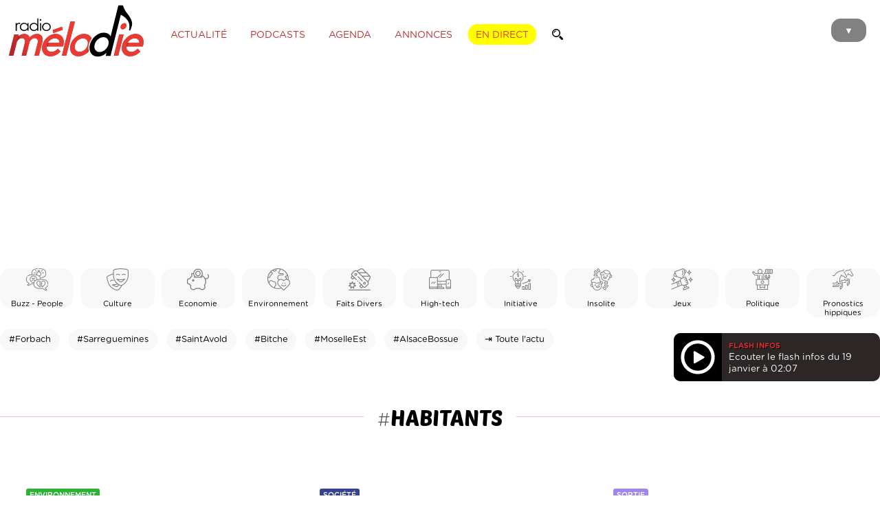

--- FILE ---
content_type: text/html; charset=UTF-8
request_url: https://www.radiomelodie.com/a/hashtag/habitants
body_size: 10683
content:
<!-- habitants --><!--
	SELECT * FROM `rm_news` WHERE (`hashtag` LIKE '%habitants%' OR `hashtag` LIKE '%habitants%') AND `valid` = 1 ORDER BY `date` DESC, `heure` DESC LIMIT 0,50
	--><!doctype html>
<html>
<head>
<!--


                              @@@@@@@@              @@@@@@@@@@@@@@@@@@@@@@@                         
                            @@@@@@@@@@                      @@@@@@@                     @@@@@@@@@@  
   @@@@@       ,@@@@       @@@ ,@@@@@@         @@@@@@      @@@@@@@    @@@@@@@@@@@@     @@@@    @@@@ 
 ,@@@@@@      @@@@@@      @@@  @@@@@@         @@@@@@@      @@@@@@@   @@@@@@@@@@@@@@.  @@@@@     @@@@
 @@@@@@@     @@@@@@@     @@@   @@@@@@       @@@@@@@@@     @@@@@@@@   @@@@@@@@@@@@@@@  @@@@.      @@@
 @@@@@@@    @@@@@@@@    @@@    @@@@@@      @@@@ @@@@@.    @@@@@@@.  @@@@@@  @@@@@@@@ @@@@@      @@@@
 @@@@@@@   @@@@@@@@@   @@@     @@@@@@     @@@@  @@@@@@    @@@@@@@   @@@@@      @@@@@ @@@@@      @@@ 
 @@@@@@@  /@@@@@@@@@. @@@     @@@@@@@    *@@@   @@@@@@   @@@@@@@@   @@@@@       @@@@ @@@@@     @@@  
 @@@@@@@  @@@ @@@@@@/ @@      @@@@@@     @@@    @@@@@@   @@@@@@@@   @@@@@   @@@@@@@  @@@@@   @@@@   
 @@@@@@@@@@@  @@@@@@@@@@      @@@@@@    @@@@/@@@@@@@@@/  @@@@@@@@   @@@@@@@@@@@@@@@   @@@@@@@@@@    
 @@@@@@@@@@@ .@@@@@@@@@      ,@@@@@@   @@@@     @@@@@@@  @@@@@@@@   @@@@@@@@@@@@@@       @@@@       
 @@@@@@@@@@  @@@@@@@@@@      @@@@@@@  @@@@       @@@@@# @@@@@@@@@    @@@@@@@@@@@&                   
 @@@@@@@@@   @@@@@@@@@       @@@@@@@ @@@@        @@@@@@ @@@@@@@@        @@@@.       #@@@@@@@@@@@@@@ 
 @@@@@@@@    @@@@@@@@@       @@@@@@@              @@@@@ @@@@@@@@           @@@@@@@@@@@@@@@@@@@@@@   
              @@@@@@@        @@@@@@@                    @@@@@@@&       @@@@@@@@@@@@@@@#             
                             @@@@@@                      @@@@@@      @@@@.                          
                              &@@@                                                                  


Un site créé par Matoo Studio
https://matoo.studio

-->

<meta http-equiv="Content-Type" content="text/html; charset=UTF-8" />
<meta name="Author" content="Radio Mélodie" />
<meta name="Description" content="Radio Mélodie, Votre radio en Moselle Est" />
<meta name-equiv="content-language" content="fr" />
<meta name="robots" content="index,follow" />
<meta name="revisit-after" content="1 days" />
<meta http-equiv="X-UA-Compatible" content="IE=edge" >
<meta http-equiv="Content-Type" content="text/html; charset=UTF-8" />
<meta name="expires" content="Mon, 02 Feb 2026">
<meta name="Last-Modified" content="Mon, 19 Jan 2026">
<meta property="fb:app_id" content="195821404991" />
<meta property="fb:pages" content="106678919367587" />
<meta name="facebook-domain-verification" content="z7jdo8bf9t3gqo3mts3ohj0zvxlr3d" />

    <!-- APPLE -->
    <meta name="apple-mobile-web-app-capable" content="yes" />
    <meta name="apple-mobile-web-app-title" content="Mélodie" />
    <meta name="viewport" content="width=device-width, initial-scale=1, maximum-scale=1">
    
	<meta name="apple-itunes-app" content="app-id=1502421623" />
    <meta name="google-play-app" content="app-id=fr.imatt.melodie">
	<meta name="theme-color" content="#FFFFFF">



<link href="/css/general.css?=12042023" rel="stylesheet" type="text/css">
<link href="/css/menu.css" rel="stylesheet" type="text/css">

<title>#habitants - Radio Mélodie</title>
    <link href="https://radiomelodie.com/rss" rel="alternate" title="Radio Mélodie : rss actualités" type="application/rss+xml">
<meta property="og:type" content="website" />

<meta property="og:title" content="Radio Mélodie - Actualité" />
<meta property="og:url" content="https://www.radiomelodie.com/a/" />
<meta property="og:image" content="https://www.radiomelodie.com/images/actu_nopic.jpg" /><meta property="og:description" content="Toute l'actualité de votre région et de votre radio préférée sur RadioMélodie.com !" />
<link href="https://www.radiomelodie.com/images/actu_nopic.jpg" rel="image_src" />	
<link href="/css/list.lines.css" rel="stylesheet" type="text/css">
<link href="/css/animate.min.css" rel="stylesheet" type="text/css">
  
<script type="text/javascript" src="/js/jquery-3.6.1.min.js"></script>
<script type="text/javascript" src="/js/jquery.easing.1.3.js"></script>
<script type="text/javascript" src="/js/jquery.viewportchecker.min.js"></script>
  
<script src="/js/swiper-bundle.min.js"></script>
<link rel="stylesheet" href="/css/swiper-bundle.min.css">

    <style>
        a.cat {
            color: #FFFFFF;
            display: inline-block;
            padding: 8px 15px;
            border-radius: 5px;
            margin: 0 0 10px 10px;
            opacity: 0.8;
            font-size: 10pt;
            
            transition-duration: 0.2s;
        }
        a.cat:hover {
            opacity: 1;
        }
		
		        .bgcolor_actualite {
            background-color: #961717;
        }
        .bgcolor_buzz-people {
            background-color: #5c5c5c;
        }
        .bgcolor_culture {
            background-color: #6d8fc5;
        }
        .bgcolor_economie {
            background-color: #75946b;
        }
        .bgcolor_environnement {
            background-color: #2fb138;
        }
        .bgcolor_faitsdivers {
            background-color: #454545;
        }
        .bgcolor_high-tech {
            background-color: #878787;
        }
        .bgcolor_initiative {
            background-color: #dd55d2;
        }
        .bgcolor_insolite {
            background-color: #c66b24;
        }
        .bgcolor_jeux {
            background-color: #8597c1;
        }
        .bgcolor_politique {
            background-color: #000000;
        }
        .bgcolor_pronosticshippiques {
            background-color: #CECECE;
        }
        .bgcolor_radiomelodie {
            background-color: #d33636;
        }
        .bgcolor_sante {
            background-color: #df72bc;
        }
        .bgcolor_societe {
            background-color: #38428f;
        }
        .bgcolor_sortie {
            background-color: #9e89eb;
        }
        .bgcolor_sport {
            background-color: #21a14e;
        }
		
    </style>
    
</head>
<body>
	
<style>
	.menuForm {
		padding: 10px 15px ;
		border-radius: 50px;
		border: solid 1.5px rgba(255,255,255,0.60);
		display: inline-block;
		margin: 0;
		width: auto;
	}
	.menuForm input {
		border: none;
		padding: 0;
		margin: 0;
		background: transparent;
		font-size: 16pt;
		vertical-align: middle;
		display: inline-block;
		color: rgba(255,255,255,1);
		width: calc(100% - 30pt);
		font-family: 'Gotham Rounded Book', sans-serif;
	}
	.menuForm input[type="submit"] {
		width: 18pt;
		height: 18pt;
		margin-bottom: 2pt;
		background-image: url('/images/magnifier_w.svg');
		background-size: contain;
		background-repeat: no-repeat;
		background-position: center;
	}
</style>
<menu id="mainMenu">
		<div class="MenuBackgroundCircle"></div>
		<ul>
			<li id="CloseMenuButton" style="margin-top: 70px;"><img src="/images/header_close.svg" alt="Fermer"></li>
			<li>
		<form method="GET" enctype="multipart/form-data" class="menuForm" action="/recherche/">
			<input type="text" name="q" value="" placeholder="Recherche">
			<input type="submit" value="">
		</form></li>
			<a href="javascript:void(0)" onclick="window.open('/direct/', 'radiomelodieplayer', 'width=800, height=600, toolbar=no, menubar=no, location=no, resizable=no, scrollbars=no, status=no');" rel="external"><li style="color: #FFF000;">Écouter en direct</li></a>
			<a href="/"><li>Accueil</li></a>
			<a href="/la-radio.html"><li>Les programmes</li></a>
			<a href="/la-radio.html#findTitle"><li>Quel était ce titre ?</li></a>
			<a href="/a/"><li>Actualité</li></a>
			<li><a href="/podcasts/">Podcasts</a></li>
			<a href="/agenda"><li>Agenda des sorties</li></a>
			<li><a href="/annonces/">Petites annonces</a> | <a href="/annonces/?type=61">Offres d'emploi</a></li>
			<li><a href="/page/10-communiquez-avec-radio-melodie.html">Communiquez sur Mélodie</a> | <a href="/page/20-la-redaction.html">La rédaction</a></li>
			<a href="/contact.html"><li>Contact</li></a>
			<li><a href="https://www.facebook.com/radiomelodie.fr/" target="_blank"><img src="/images/header_fb.svg" alt="Bouton Facebook"></a>
			<a href="https://twitter.com/Radio_Melodie" target="_blank"><img src="/images/header_tw.svg" alt="Bouton Twitter"></a>
			<a href="https://www.instagram.com/radiomelodie/" target="_blank"><img src="/images/header_insta.svg" alt="Bouton Instagram"></a></li>
			<li><a href="https://apps.apple.com/us/app/mélodie/id1502421623?l=fr&ls=1" target="_blank"><img src="/images/htl_appstore.png" style="height: 55px;" /></a>
			<a href="https://play.google.com/store/apps/details?id=com.radio.melodie&hl=fr" target="_blank"><img src="/images/htl_googleplay.png" style="height: 55px;" /></a></li>
		</ul>
	</menu><div id="pageContent">
<style>
	header {
		height: 90px;
		position: relative;
		background-color: rgba(255, 255, 255, 1.00);
	}
	
	header #MenuButton {
		position: absolute;
		z-index: 1;
		top: 27px;
		right: 10px;
		background-color: #818181;
		margin-right: 10px;
		padding: 10px 19px 7px 19px;
		border-radius: 14px;
		cursor: pointer;
		mix-blend-mode: multiply;
		transition-duration: 0.1s;
		font-size: 10pt;
		color: #FFFFFF;
	}
	
	header #MenuButton:hover {
		background-color: #e73333;
		color: #FFFFFF;
	}
	
	header #MenuButton:active {
		background-color: #000000;
		color: #FFFFFF;
	}
	
	header #logoRM {
		height: 80px;
		margin: 5px 10px;
		display: inline-block;
		vertical-align: middle;
		position: relative;
		z-index: 10;
	}
	
	header ul.HeaderMenu {
		margin: 10px 0 0 10px;
		padding: 0;
		display: inline-block;
		vertical-align: middle;
		z-index: 1;
		position: relative;
	}
	
	header ul.HeaderMenu li {
		list-style: none;
		display: inline;
		padding: 8px 10px 6px 10px;
		margin-right: 7px;
		border-radius: 14px;
		border: solid 1px rgba(255, 255, 255, 1.00);
		text-transform: uppercase;
		cursor: pointer;
		font-weight: 100;
		color: rgba(189,47,49,1.00);
		font-size: 10.5pt;
		transition-duration: 0.3s;
	}
	
	header ul.HeaderMenu li:hover {
		color: #1C1C19;
		border: solid 1px #1C1C19;
	}
	
	header ul.HeaderMenu li.ButtonLive {
		color: #e73333;
		text-shadow: none;
		background-color: #ffff00;
		border: solid 1px #ffff00;
		font-weight: 300;
	}
	
	header ul.HeaderMenu li.ButtonLive:hover {
		background-color: #000000;
		box-shadow: 0 0 20px rgba(0, 0, 0, 0.3);
		border: solid 1px #000000;
		color: rgba(255, 255, 255, 1.00);
	}
	
	header ul.HeaderMenu li.ButtonLive:active {
		background-color: #000000;
		color: rgba(189,47,49,1.00);
	}
	
	.headerForm {
		margin: 0;
		padding: 6px 10px 6px 10px;
		border-radius: 14px;
		border: solid 1px rgba(255, 255, 255, 1.00);
		display: inline-block;
		transition-duration: 0.3s;
		width: auto;
		background-color: rgba(255,255,255,1.00);
	}
	.headerForm:hover {
		color: #1C1C19;
		border: solid 1px #1C1C19;
	}
	.headerForm input {
		border: none;
		padding: 0;
		margin: 0;
		background: transparent;
		font-size: 10.5pt;
		vertical-align: middle;
		display: inline-block;
		color: rgba(189,47,49,1.00);
		font-family: 'Gotham Rounded Book', sans-serif;
		transition-duration: 0.3s;
	}
	.headerForm input[type="text"] {
		width: 0;
	}
	.headerForm:hover input[type="text"]{
		width: 100px;
	}
	.headerForm input[type="submit"] {
		width: 12pt;
		height: 12pt;
		margin-top: -1pt;
		margin-bottom: -1pt;
		background-image: url('/images/magnifier.svg');
		background-size: contain;
		background-repeat: no-repeat;
		background-position: center;
	}
    
	
@media only screen and (max-width: 850px) {
	header ul.HeaderMenu {
		display: none;
	}
	}
</style>
<style>
  #iAdminMenu {
    left: 2rem;
    margin: 0;
    position: fixed;
    padding: 0 7px;
    border-radius: 0 0 5px 5px;
    background-color: rgba(44,44,44,0.97);
    color: #FFFFFF;
    font-size: 8pt;
    z-index: 1000;
    opacity: 0.8;
    
    transition-duration: 0.3s;
  }
  #iAdminMenu:hover {
    opacity: 1;
    padding: 7px;
    font-size: 9pt;
  }
  #iAdminMenu ul {
    display: none;
    list-style: none;
    margin: 0;
    padding: 0;
  }
  #iAdminMenu summary {
    padding: 5px;
  }
  #iAdminMenu:hover ul {
    display: block;
  }
  #iAdminMenu ul li {
    position: relative;
    padding: 7px;
    margin: 10px 0 0;
    background-color: #1a1a1a;
  }
  #iAdminMenu ul a {
    color: inherit;
    text-decoration: inherit;
  }
  #iAdminMenu ul li:hover {
    background-color: #a64644;
  }
  #iAdminMenu ul li img {
    height: 13px;
    margin-right: 7px;
    margin-bottom: -1px;
  }
  #iAdminMenu ul li .infos {
    display: none;
    max-width: 400px;
    position: relative;
    overflow: auto;
  }
  #iAdminMenu ul li:hover .infos {
    display: block;
  }
</style>
	<header>		<div class="content">
			<a href="/"><img src="/images/logo_radiomelodie.svg" id="logoRM"></a>
			  <ul class="HeaderMenu">
			    <a href="/a/"><li>Actualité</li></a>
			    <a href="/podcasts/"><li>Podcasts</li></a>
			    <a href="/agenda/"><li>Agenda</li></a>
			    <a href="/annonces/"><li>Annonces</li></a>
			    <a href="javascript:void(0)" onclick="window.open('/direct/', 'radiomelodieplayer', 'width=800, height=600, toolbar=no, menubar=no, location=no, resizable=no, scrollbars=no, status=no');" rel="external"><li class="ButtonLive">En direct</li></a>
			    <form method="GET" enctype="multipart/form-data" class="headerForm" action="/recherche/">
			<input type="text" name="q" value="" placeholder="Recherche"><input type="submit" value="">
		</form>
			  </ul>
			  <div id="MenuButton">▼</div>
		</div>
	</header>	

	
	<style>
      
      .newsCategories {
        width: 100%;
        padding: 0;
        margin: 0.5rem 0;
        position: relative;
      }
      .newsCategories .swiper-wrapper {
        width: 100%;
        padding: 0;
        margin: 0;
      }
      .newsCategories .swiper-slide {
        display: flex;
        align-items: center;
        justify-content: center;
        aspect-ratio: 1/1;
        background-color: rgba(217,217,217,0.20);
        border-radius: 1rem;
      }
      .newsCategories .swiper-slide.selected {
        filter: invert(1) brightness(150%);
        background-color: rgba(233,233,233,0.50);
      }
      .newsCategories .swiper-slide div {
        text-align: center;
        font-size: 0.7rem;
      }
      .newsCategories .swiper-slide div img {
        width: 30%;
        margin-bottom: 10px;
        display: inline-block;
        opacity: 0.5;
      }
      .newsCategories .swiper-slide.selected div img {
        opacity: 1;
      }
      .newsCategories .swiper-slide:hover div img {
        opacity: 1;
      }
      
      
      .newsHashtags {
        position: relative;
        margin: 0;
        width: calc(100% - 300px);
        display: inline-block;
      vertical-align: top;
      }
      .newsHashtags a {
        display: inline-block;
        text-align: center;
        border-radius: 1rem;
        padding: 0.5rem 0.8rem;
        margin: 0.5rem 0.5rem 0 0;
        
        background-color: rgba(217,217,217,0.20);
        
        font-size: 0.8rem;
      }
      .newsHashtags a:hover {
        background-color: rgba(217,217,217,0.40);
      }
      .newsHashtags a span {
        opacity: 0.5;
      }
      .newsHashtags a:hover span {
        opacity: 1;
      }
    
		.flashAudio {
        display: inline-block;
      vertical-align: top;
      width: 300px;
			margin: 15px 0;
			background-color: rgba(45,38,38,1.00);
			color: rgba(255,255,255,1.00);
			border-radius: 10px;
			position: relative;
      overflow: hidden;
      height: 70px;
		}
		.flashAudio .text {
			width: calc(100% - 100px);
      position: absolute;
      top:0;
      left: 80px;
      height: 100%;
      display: flex;
      align-items: center;
			font-size: 10pt;
		}
		.flashAudio .text small {
			color: rgba(216,46,49,1.00);
			text-transform: uppercase;
			font-size: 8pt;
			font-family: 'Gotham Rounded Bold';
            text-shadow: 1px 1px 0px rgba(0,0,0,1);
		}
		.flashAudio .text p {
      margin: 0;
		}
		.flashAudio .audioController {
			width: 70px;
      position: absolute;
      top:0;
      left: 0;
			margin-right: 10px;
		}
		.flashAudio .audioController img {
			width: calc(100% - 20px);
			padding: 10px;
			background-color: black;
			margin-bottom: -5px;
			cursor: pointer;
		}
		.flashAudio .audioController img:hover {
			background-color: rgba(81,81,81,0.53);
		}
        
        progress {
            display: block;
            position: relative;
            border-radius: 5px; 
            width: 100%;
            height: 7px;
            margin-top: 0;
            padding: 0;
            
            transition-duration: 0.2s;
        }
        progress:hover {
            height: 15px;
        }
        progress::-webkit-progress-bar {
            background-color: black;
        }
        progress::-webkit-progress-value {
            background-color: rgba(216,46,49,1.00);
            border-radius: 0 7px 7px 0;
            transition-duration: 0.1s;
        }
        progress::-moz-progress-bar {
            /* style rules */
        }
    
    
            .AuthorPhoto {
                display: inline-block;
                vertical-align: middle;
                width: 120px;
                background-color: rgba(20, 106, 203, 1.00);
                border-radius: 100%;
                transition-duration: 0.3s;
                z-index: 2;
                position: relative;
            }
            .AuthorPhoto:hover {
                transform: scale(1.4) translateX(-10px);
                box-shadow: 0 10px 30px rgba(0, 0, 0, 0.4);
            }

    @media only screen and (max-width: 650px) {
      .newsCategories, .newsHashtags, .flashAudio {
        width: calc(100% - 1rem);
        margin: 0.5rem;
      }
    }
	</style>
	
<section>
	<div class="content">
    <div class="newsCategories swiper-container-horizontal">
      <div class="swiper-wrapper">
          <div class="swiper-slide"><a href="/a/buzz---people">
                  <div>
                    <img src="/categories/34-buzz---people.png">
                    <br>Buzz - People
                  </div></a>
                </div>
          <div class="swiper-slide"><a href="/a/culture">
                  <div>
                    <img src="/categories/85-culture.png">
                    <br>Culture
                  </div></a>
                </div>
          <div class="swiper-slide"><a href="/a/economie">
                  <div>
                    <img src="/categories/81-economie.png">
                    <br>Economie
                  </div></a>
                </div>
          <div class="swiper-slide"><a href="/a/environnement">
                  <div>
                    <img src="/categories/84-environnement.png">
                    <br>Environnement
                  </div></a>
                </div>
          <div class="swiper-slide"><a href="/a/faits-divers">
                  <div>
                    <img src="/categories/79-faits-divers.png">
                    <br>Faits Divers
                  </div></a>
                </div>
          <div class="swiper-slide"><a href="/a/high-tech">
                  <div>
                    <img src="/categories/63-high-tech.png">
                    <br>High-tech
                  </div></a>
                </div>
          <div class="swiper-slide"><a href="/a/initiative">
                  <div>
                    <img src="/categories/87-initiative.png">
                    <br>Initiative
                  </div></a>
                </div>
          <div class="swiper-slide"><a href="/a/insolite">
                  <div>
                    <img src="/categories/41-insolite.png">
                    <br>Insolite
                  </div></a>
                </div>
          <div class="swiper-slide"><a href="/a/jeux">
                  <div>
                    <img src="/categories/64-jeux.png">
                    <br>Jeux
                  </div></a>
                </div>
          <div class="swiper-slide"><a href="/a/politique">
                  <div>
                    <img src="/categories/80-politique.png">
                    <br>Politique
                  </div></a>
                </div>
          <div class="swiper-slide"><a href="/a/pronostics-hippiques">
                  <div>
                    <img src="/categories/102-pronostics-hippiques.png">
                    <br>Pronostics hippiques
                  </div></a>
                </div>
          <div class="swiper-slide"><a href="/a/radio-melodie">
                  <div>
                    <img src="/categories/32-radio-melodie.png">
                    <br>Radio Mélodie
                  </div></a>
                </div>
          <div class="swiper-slide"><a href="/a/sante">
                  <div>
                    <img src="/categories/82-sante.png">
                    <br>Santé
                  </div></a>
                </div>
          <div class="swiper-slide"><a href="/a/societe">
                  <div>
                    <img src="/categories/83-societe.png">
                    <br>Société
                  </div></a>
                </div>
          <div class="swiper-slide"><a href="/a/sortie">
                  <div>
                    <img src="/categories/86-sortie.png">
                    <br>Sortie
                  </div></a>
                </div>
          <div class="swiper-slide"><a href="/a/sport">
                  <div>
                    <img src="/categories/36-sport.png">
                    <br>Sport
                  </div></a>
                </div></div>
    </div>
	</div>

  <div class="content">
    <div class="newsHashtags">
		<a href="/a/hashtag/Forbach">#Forbach</a> <a href="/a/hashtag/Sarreguemines">#Sarreguemines</a> <a href="/a/hashtag/SaintAvold">#SaintAvold</a> <a href="/a/hashtag/Bitche">#Bitche</a> <a href="/a/hashtag/MoselleEst">#MoselleEst</a> <a href="/a/hashtag/AlsaceBossue">#AlsaceBossue</a> <a href="/a/">⇥ Toute l'actu</a></div><div class="flashAudio">
		<div class="audioController">
            <img src="/images/play-button.svg" id="playLaunch">
            <img src="/images/loading-button.svg" id="loadingFlash" style="display:none;">
            <img src="/images/play-button.svg" id="playFlash" style="display:none;">
            <img src="/images/pause-button.svg" id="pauseFlash" style="display:none;">
        </div>
		<div class="text"><p><small>Flash infos</small><br>
		Ecouter le flash infos du 19 janvier à 02:07</p>
		</div>
            <progress id="progressBar" min="0" max="100" value="0" style="display:none;"></progress>
	</div>
		<script>
			
			const audiostream = new Audio();
            
            
			
    $('#playLaunch').click(function(){     
		$('#playLaunch').hide();
		$('#loadingFlash').show();
		audiostream.src = '/audio/infos.mp3';
		audiostream.load();
        console.log('audio loading');
        
        
		audiostream.oncanplay = function() {
			audiostream.play(); 
            $('#loadingFlash').hide();
            $('#pauseFlash').show();
            console.log('audio playing');
		};
        
        
        
            
		$('#progressBar').slideDown();
audiostream.addEventListener("timeupdate", function() {
    var currentTime = audiostream.currentTime;
    var duration = audiostream.duration;
    var percent = (currentTime +.25)/duration*100;
    $('#progressBar').val(percent);
});
        
                
    });
    $('#playFlash').click(function(){     
		$('#playFlash').hide();
		$('#pauseFlash').show();
		$('#progressBar').slideDown();
		audiostream.play(); 
        console.log('audio play');
    });
    $('#pauseFlash').click(function(){
		$('#playFlash').show();
		$('#pauseFlash').hide();
		audiostream.pause(); 
        console.log('audio pause');
    });
		
            
var progressBar = document.getElementById('progressBar');
    progressBar.addEventListener('click', function(e) {
     var percentage = Math.floor((e.offsetX / this.offsetWidth) * 100);
     audiostream.currentTime  = audiostream.duration*(percentage/100);
     progressBar.value        = percentage;
     progressBar.innerHTML    = percentage + '% played';          
});
           
            
    audiostream.addEventListener("ended", function(){
         audiostream.currentTime  = 0;
		$('#playFlash').show();
		$('#pauseFlash').hide();
		$('#progressBar').slideUp();
        console.log('audio ended');
     });
            
		</script>
    </div>
</section>
    
    
    
    
	<div class="content">
		<h1 class="parts" style="margin: 1rem 0 0;">            <hr><p>#<strong>habitants</strong></p></h1>
            <style>
				#pageContent {
					width: 100%;
					position: relative;
					overflow: hidden;
				}
                .hidden {
                  opacity: 0;
                }
                
                .listArticles {
                    position: relative;
                }
                .listArticles .items {
                    display: inline-block;
                    vertical-align: top;
                }
                .listArticles .items.sponsored {
					background-color: rgba(252,229,229,0.20);
					padding: 10px;
					border-radius: 10px;
                }
                .listArticles .items .divImg {
                    display: inline-block;
                    vertical-align: middle;
                    width: 100%;
					aspect-ratio: 16/9;
                    background-position: center;
                    background-size: cover;
                    border-radius: 5px;
                    position: relative;
                    overflow: hidden;
                    transition-duration: 0.2s;
					margin: 0;
					padding: 0;
                }
                .listArticles .items .divImg img {
					position: absolute;
					width: 100%;
					height: 100%;
					object-fit: cover;
                }
                .listArticles .items:hover .divImg {
                    opacity: 0.8;
                }
                .listArticles .items .divText {
                    display: inline-block;
                    vertical-align: middle;
					position: relative;
                }
                .listArticles .items .divText p.cat {
                    border-radius: 3px;
                    padding: 3px 5px 2px 5px;
                    font-size: 8pt;
                    margin-bottom: 5px;
                    display: inline-block;
                    font-family: 'Gotham Rounded Medium', sans-serif;
                    color: rgba(255, 255, 255, 1.00);
                    text-transform: uppercase;
                }
                .listArticles .items .divText p.spnd {
                    margin: 8px 0 0 0;
                    font-family: 'Gotham Rounded Medium', sans-serif;
                    font-weight: 300;
                    font-size: 8pt;
                    letter-spacing: 0;
					text-align: right;
					position: relative;
                }
                .listArticles .items .divText p.spnd:hover::before {
					content:"Cet article a été sponsorisé par un annonceur. Le contenu de cet article est la propriété de l'annonceur, est constitue une publicité. Radio Mélodie n'en est pas l'auteur.";
					padding: 10px;
                    font-family: 'Gotham Rounded Light', sans-serif;
					background-color: rgba(255,255,255,1.00);
					box-shadow: 5px 0 10px rgba(0,0,0,0.1);
					text-align: left;
                }
                .listArticles .items .divText p.spnd::before {
					position: absolute;
					width: 250px;
					padding: 0;
					transition-duration: 0.2s;
					right: 0;
					bottom: 10px;
                }
                .listArticles .items .divText p.title {
                    font-family: 'Poetsen-One';
                    margin: 5px 0 0 0;
                    line-height: 1;
                    font-size: 18pt;
                    font-weight: normal;
                    letter-spacing: -1px;
                }
                .listArticles .items .divText p.title span {
					opacity: 0.5;
                }
                .listArticles .items .divText p.title span:before {
					content: "";
					display: inline-block;
					margin-right: 5px;
					margin-bottom: -2px;
					height: 17px;
					width: 17px;
					
					background-image: url('/images/placeholder.svg');
					background-repeat: no-repeat;
					background-size: contain;
					background-position: center;
                }
                .listArticles .items .divText p.text {
                    font-weight: 300;
                    font-size: 10pt;
                    line-height: 1.5;
                    margin: 0;
                    color: rgba(100, 100, 100, 1.00);
                }
                .listArticles .items .divText p.date {
                    margin: 7px 0 7px 0;
                    font-family: 'Gotham Rounded Light', sans-serif;
                    font-weight: 300;
                    font-size: 9pt;
                    letter-spacing: 0;
                }
                .listArticles .items.type1, .listArticles .items.type2, .listArticles .items.type3 {
                    width: 27.3333%;
                    margin: 4% 3%;
                }
                .listArticles .items.type1.sponsored, .listArticles .items.type2.sponsored, .listArticles .items.type3.sponsored {
                    width: calc(27.3333% - 20px);
                    margin: 4% 3%;
                }
                .listArticles .items.type1:hover .divImg, .listArticles .items.type2:hover .divImg, .listArticles .items.type3:hover .divImg {
                    transform: translateY(-3px);
                }
                
                
                .listArticles .items.type4 .divText p.title span:before, .listArticles .items.type5 .divText p.title span:before {
					height: 25px;
					width: 25px;
                }
                
                
                .listArticles .items.type4, .listArticles .items.type5 {
                    width: 100%;
                    height: 500px;
                    position: relative;
                    margin: 4% 0;
                    transition-duration: 0.3s;
                }
                .listArticles .items.type4:hover, .listArticles .items.type5:hover {
                    transform: scale(0.99);
                }
                .listArticles .items.type4 .divImg, .listArticles .items.type5 .divImg {
                    position: absolute;
                    top: 0;
                    padding: 0 0 0 0;
                    width: 65%;
                    height: 100%;
                    z-index: 0;
                }
                .listArticles .items.type4 .divText p.title, .listArticles .items.type5 .divText p.title {
                    font-size: 27pt;
                }
                .listArticles .items.type4 .divText, .listArticles .items.type5 .divText {
                    position: absolute;
                    width: 37%;
                    padding: 30px;
                    margin-top: 35px;
                    z-index: 1;
                    background-color: white;
                }
                .listArticles .items.type4.sponsored .divText, .listArticles .items.type5.sponsored .divText {
					background-color: rgba(252,229,229,1.00);
                }
                .listArticles .items.type4 .divText {
                    right: 0;
                }
                .listArticles .items.type5 .divText {
                    left: 0;
                    text-align: right;
                }
                .listArticles .items.type4 .divImg {
                    left: 0;
                }
                .listArticles .items.type5 .divImg {
                    right: 0;
                }
                
                
                
                
                @media only screen and (max-width: 1200px) {
                    
                .listArticles .items.type4, .listArticles .items.type5 {
                    height: 400px;
                }
                }
                
                
                
                @media only screen and (max-width: 650px) {
                    
                .listArticles .items.type1, .listArticles .items.type2, .listArticles .items.type3 {
                    width: 94%;
                }
                    
                .listArticles .items.type1 .divImg, .listArticles .items.type2 .divImg, .listArticles .items.type3 .divImg {
                    display: inline-block;
                    width: 30%;
                    padding-bottom: 40%;
                } 
                .listArticles .items.type1 .divText, .listArticles .items.type2 .divText, .listArticles .items.type3 .divText {
                    width: 64%;
                    margin: 0 2%;
                }
                .listArticles .items.type1 .divText p.title, .listArticles .items.type2 .divText p.title, .listArticles .items.type3 .divText p.title {
                    font-size: 15pt;
                }
                .listArticles .items .divText p.text {
                    display: none;
                }
                    
                    
                    
                .listArticles .items.type4 .divText p.title, .listArticles .items.type5 .divText p.title {
                    font-size: 21pt;
                }
                .listArticles .items.type4, .listArticles .items.type5 {
                    height: 400px;
                }
                .listArticles .items.type4 .divImg, .listArticles .items.type5 .divImg {
                    width: 50%;
                }
                .listArticles .items.type4 .divText, .listArticles .items.type5 .divText {
                    width: 52%;
                }
                }
                
            </style>
        <div id="pageContentList">
		<div class="listArticles">
			
		<a href="/a/21466-une-centrale-photovoltaique-pour-alimenter-pres-de-6-000-habitants"><div class="items type1">
				<figure class="divImg"><img src="/actus/2025/07/cover/20250711143914xW4BRX43p4UjE9iW9fWb_w500.jpg">
				</figure>
				<div class="divText">
				  <p class="cat bgcolor_environnement">Environnement</p>
				  <p class="title"><span>Farébersviller : </span>Une centrale photovolta&iuml;que pour alimenter pr&egrave;s de 6 000 habitants</p>
				  <p class="date textcolor_environnement">Publié le mercredi 16 juillet 2025</p>
				  <p class="text">La semaine derni&egrave;re, les &eacute;lus ont inaugur&eacute; les 20 hectares de la centrale photovolta&iuml;que de Far&eacute;bersviller, situ&eacute;e sur la zone Mosl Parc Est....</p>
				</div>
			</div></a><a href="/a/20530-nuisances-sonores-et-insecurite-routiere-des-habitants-de-grosbliederstroff-tirent-la-sonnette-dalarme"><div class="items type2">
				<figure class="divImg"><img src="/actus/2024/12/cover/20241202231817dThexsfHvm4hKyQBlz24_w500.jpg">
				</figure>
				<div class="divText">
				  <p class="cat bgcolor_societe">Société</p>
				  <p class="title">Nuisances sonores et ins&eacute;curit&eacute; routi&egrave;re, des habitants de Grosbliederstroff tirent la sonnette d&rsquo;alarme</p>
				  <p class="date textcolor_societe">Publié le mardi  3 décembre 2024</p>
				  <p class="text">Sur la RD81, rue de Rouhling, &agrave; Grosbliederstroff, une dizaine de riverains signalent une ins&eacute;curit&eacute; li&eacute;e au trafic routier et aux vitesses excessives des automobilistes,...</p>
				</div>
			</div></a><a href="/a/20132-fiesta-spit-deux-jours-de-fete-par-et-pour-les-habitants-de-lhopital"><div class="items type3">
				<figure class="divImg"><img src="/actus/2024/09/cover/20240903145046ar68blWlsMQHkKzDvU3n_w500.jpg">
				</figure>
				<div class="divText">
				  <p class="cat bgcolor_sortie">Sortie</p>
				  <p class="title">Fiest'A Spit : deux jours de f&ecirc;te par et pour les habitants de L'H&ocirc;pital</p>
				  <p class="date textcolor_sortie">Publié le jeudi  5 septembre 2024</p>
				  <p class="text">Ce week-end c&rsquo;est la f&ecirc;te dans la ville de L&rsquo;H&ocirc;pital. Auparavant f&ecirc;te du chou, depuis 4 ans on l&rsquo;appelle &laquo; Fiest'A Spit &raquo;. Une version modernis&eacute;e...</p>
				</div>
			</div></a><a href="/a/19465-signature-du-contrat-de-ville-engagement-quartiers-2030-deux-quartiers-concernes"><div class="items type4">
				<figure class="divImg"><img src="/actus/2024/19465-signature-du-contrat-de-ville-engagement-quartiers-2030-deux-quartiers-concernes_w1500.jpeg">
				</figure>
				<div class="divText">
				  <p class="cat bgcolor_politique">Politique</p>
				  <p class="title"><span>Sarreguemines : </span>Signature du contrat de ville ''engagement quartiers 2030'', deux quartiers concern&eacute;s</p>
				  <p class="date textcolor_politique">Publié le vendredi 19 avril 2024</p>
				  <p class="text">Vous habitez Beausoleil ou la Vieille ville &agrave; Sarreguemines ? Votre quotidien va changer au cours des 7 prochaines ann&eacute;es ! Les &eacute;lus de Sarreguemines ont sign&eacute; il y a deux...</p>
				</div>
			</div></a><a href="/a/19349-un-moment-de-rencontre-annuel-perpetue-par-la-commune"><div class="items type5">
				<figure class="divImg"><img src="/actus/2024/19349-un-moment-de-rencontre-annuel-perpetue-par-la-commune_w1500.jpg">
				</figure>
				<div class="divText">
				  <p class="cat bgcolor_insolite">Insolite</p>
				  <p class="title"><span>Val-de-Guéblange : </span>Un moment de rencontre annuel perp&eacute;tu&eacute; par la commune</p>
				  <p class="date textcolor_insolite">Publié le lundi 25 mars 2024</p>
				  <p class="text">Ce dimanche 24 mars, avait lieu la 2e &eacute;dition du caf&eacute; &eacute;ph&eacute;m&egrave;re du Val-de-Gu&eacute;blange. Les habitants du village et les associations sont accueillis autour...</p>
				</div>
			</div></a><a href="/a/18974-les-projets-ont-ete-nombreux-en-2023-la-commune-ne-compte-pas-sarreter-en-2024"><div class="items type1">
				<figure class="divImg"><img src="/actus/2024/18974-les-projets-ont-ete-nombreux-en-2023-la-commune-ne-compte-pas-sarreter-pour-2024_w500.jpg">
				</figure>
				<div class="divText">
				  <p class="cat bgcolor_politique">Politique</p>
				  <p class="title"><span>Morhange : </span>Les projets ont &eacute;t&eacute; nombreux en 2023, la commune ne compte pas s'arr&ecirc;ter en 2024</p>
				  <p class="date textcolor_politique">Publié le lundi  8 janvier 2024</p>
				  <p class="text">Pour 2024, la mairie de Morhange veut continuer &agrave; faire grandir la commune. &laquo; R&eacute;veiller la belle endormie &raquo; c&rsquo;est le souhait de Christian Stinco, le maire depuis 2020....</p>
				</div>
			</div></a><a href="/a/18944-la-population-se-stabilise-dans-le-grand-est-mais-chute-en-moselle-entre-2015-et-2021"><div class="items type2">
				<figure class="divImg"><img src="/actus/2023/18944-la-population-se-stabilise-dans-le-grand-est-mais-chute-en-moselle-entre-2015-et-2021_w500.jpg">
				</figure>
				<div class="divText">
				  <p class="cat bgcolor_actualite">Actualité</p>
				  <p class="title">La population se stabilise dans le Grand-Est mais chute en Moselle entre 2015 et 2021</p>
				  <p class="date textcolor_actualite">Publié le vendredi 29 décembre 2023</p>
				  <p class="text">Il y avait 5 561 287 personnes, en janvier 2021, qui r&eacute;sidaient dans l&rsquo;une des 5 119 communes du Grand Est, soit 8,3 % de la population fran&ccedil;aise, selon l'INSEE.
Le Grand Est est...</p>
				</div>
			</div></a><a href="/a/18814-grace-a-des-habitants-folschviller-a-desormais-son-propre-jeu-de-societe"><div class="items type3">
				<figure class="divImg"><img src="/actus/2023/18814-grace-a-des-habitants-folschviller-a-desormais-son-propre-jeu-de-societe_w500.jpg">
				</figure>
				<div class="divText">
				  <p class="cat bgcolor_insolite">Insolite</p>
				  <p class="title">Gr&acirc;ce &agrave; des habitants, Folschviller a d&eacute;sormais son propre jeu de soci&eacute;t&eacute;</p>
				  <p class="date textcolor_insolite">Publié le vendredi 24 novembre 2023</p>
				  <p class="text">La commune de Folschviller a maintenant son propre jeu de soci&eacute;t&eacute;. Pendant presque 3 ans, l&rsquo;association Audaces&rsquo;s et plusieurs habitants ont travaill&eacute; sur ce projet....</p>
				</div>
			</div></a>			</div>
			
			
						<p align="center">
			<script async src="https://pagead2.googlesyndication.com/pagead/js/adsbygoogle.js?client=ca-pub-1343470722012339"
     crossorigin="anonymous"></script>
<!-- RM_Autosize -->
<ins class="adsbygoogle"
     style="display:block"
     data-ad-client="ca-pub-1343470722012339"
     data-ad-slot="2533878401"
     data-ad-format="auto"
     data-full-width-responsive="true"></ins>
<script>
     (adsbygoogle = window.adsbygoogle || []).push({});
</script>
			</p>
			
	</div>
	</div>
</div>
	

<footer id="ft2" style="margin-bottom: 2rem;">
	<div id="line1"><a href="/">
    <img src="/images/logo_radiomelodie_blanc.svg" style="width: 150px; display: inline-block; vertical-align: middle;" alt="">
		<p style="display: inline-block; vertical-align: middle;">Toute la musique que<br>
<strong>vous aimez écouter !</strong></p></a></div>
  <div class="content">
	  <div class="icons">
	  <a href="/contact"><img src="/images/footer_ph.svg" /></a>
	  <a href="https://www.facebook.com/radiomelodie.fr" target="_blank"><img src="/images/footer_fb.svg" /></a>
	  <a href="https://www.instagram.com/radiomelodie/" target="_blank"><img src="/images/footer_in.svg" /></a>
	  <a href="https://twitter.com/Radio_Melodie" target="_blank"><img src="/images/footer_tw.svg" /></a>
	  <a href="https://apps.apple.com/us/app/mélodie/id1502421623?l=fr&ls=1" target="_blank"><img src="/images/footer_ap.svg" /></a>
	  <a href="https://play.google.com/store/apps/details?id=com.radio.melodie&hl=fr" target="_blank"><img src="/images/footer_ps.svg" /></a>
	  </div>
	
	<ul class="big">
      <a href="javascript:void(0)" onclick="window.open('/direct/', 'radiomelodieplayer', 'width=800, height=600, toolbar=no, menubar=no, location=no, resizable=no, scrollbars=no, status=no');"><li><img src="/images/play-button_black.svg" alt="Écouter en direct" />Écouter en direct</li></a>
      <a href="/"><li>Accueil</li></a>
      <a href="/radio/"><li>La Radio</li></a>
      <a href="/a/"><li>Actualité</li></a>
      <a href="/videos/"><li>Vidéos</li></a>
      <a href="/podcasts/"><li>Podcasts</li></a>
      <a href="/agenda/"><li>Agenda</li></a>
      <a href="/annonces/"><li>Petites annonces</li></a>
      <a href="/contact.html"><li>Contact</li></a>
    </ul>
	
	<ul class="small">
      <a href="/page/4-mentions-legales"><li>Mentions légales</li></a>
      <a href="/page/18-charte-sur-les-donnees-personnelles-et-cookies"><li>Charte sur les données personnelles et cookies</li></a>
      <a href="/page/15-reglement-des-jeux-concours"><li>Règlement des jeux</li></a>
      <a href="/page/5-le-logo-radio-melodie"><li>Télécharger notre logo</li></a>
      <a href="/page/16-zone-de-diffusion"><li>Zone de diffusion</li></a>
      <a href="javascript:void(0)" onclick="window.open('/direct/', 'radiomelodieplayer', 'width=800, height=600, toolbar=no, menubar=no, location=no, resizable=no, scrollbars=no, status=no');"><li>Nous écouter</li></a>
      <a href="/contact"><li>Contactez-nous</li></a>
      <a href="/page/10-communiquez-avec-radio-melodie"><li>Communiquez sur Mélodie</li></a>
      <a href="/page/20-la-redaction"><li>La rédaction</li></a>
    </ul>
  </div>
</footer>

<style>
    .matoostudio {
        text-align: center; 
        margin-bottom: 3rem;
    }
    .matoostudio a {
        background-color: rgba(26, 27, 29, 1.00);
        padding: .7rem 1rem;
        border-radius: .5rem;
        display: inline-block;
        color: rgba(231, 231, 231, 1.00);
        font-size: .8rem;
    }
    .matoostudio a:hover {
        background-color: #353535;
    }
    .matoostudio a img {
        height: 1.3rem;
        margin-bottom: -.7rem;
    }
</style>
<p class="matoostudio"><a href="//matoo.studio" target="_blank">Un site fièrement propulsé par <img src="https://matoo.studio/images/matoo.studio.svg" alt=""></a></p>

<script async src="https://www.googletagmanager.com/gtag/js?id=G-2W9XT9SRQ7"></script>
<script>
  window.dataLayer = window.dataLayer || [];
  function gtag(){dataLayer.push(arguments);}
  gtag('consent', 'default', {
    'ad_user_data': 'denied',
    'ad_personalization': 'granted',
    'ad_storage': 'granted',
    'analytics_storage': 'granted',
    'wait_for_update': 500,
  });
    gtag('consent', 'update', {
      ad_user_data: 'granted',
      ad_personalization: 'granted',
      ad_storage: 'granted',
      analytics_storage: 'granted'
    });
  gtag('js', new Date());

  gtag('config', 'G-2W9XT9SRQ7');
</script>
<script type="text/javascript">

  var _gaq = _gaq || [];
  _gaq.push(['_setAccount', 'UA-28183013-1']);
  _gaq.push(['_trackPageview']);

  (function() {
    var ga = document.createElement('script'); ga.type = 'text/javascript'; ga.async = true;
    ga.src = ('https:' == document.location.protocol ? 'https://ssl' : 'http://www') + '.google-analytics.com/ga.js';
    var s = document.getElementsByTagName('script')[0]; s.parentNode.insertBefore(ga, s);
  })();

</script>
<!-- Google Analytics Indés Radios -->
<script async src="https://www.googletagmanager.com/gtag/js?id=UA-151724628-1"></script>
<script>
  window.dataLayer = window.dataLayer || [];
  function gtag(){dataLayer.push(arguments);}
  gtag('js', new Date());

  gtag('config', 'UA-151724628-1');
</script>
<!-- Clarity tracking code for https://www.radiomelodie.com/ -->
<script type="text/javascript">
    (function(c,l,a,r,i,t,y){
        c[a]=c[a]||function(){(c[a].q=c[a].q||[]).push(arguments)};
        t=l.createElement(r);t.async=1;t.src="https://www.clarity.ms/tag/"+i;
        y=l.getElementsByTagName(r)[0];y.parentNode.insertBefore(t,y);
    })(window, document, "clarity", "script", "b52kbbldit");
</script>
<script type="text/javascript" src="/js/script.footer.js"></script>
	<script>
	
      var swiper = new Swiper(".newsCategories", {
        slidesPerView: 4,
        spaceBetween: 10,
        breakpoints: {
          450: {
            slidesPerView: 5,
          },
          650: {
            slidesPerView: 7,
          },
          800: {
            slidesPerView: 9,
          },
          1200: {
            slidesPerView: 11,
          },
        },
      });
    
    
        $('document').ready(function(){
          
            $('.listArticles .items.type4 .divText, .listArticles .items.type5 .divText').each(function (){
                var heightType4a5 = $('.listArticles .items.type4, .listArticles .items.type5').height();
                var heightTitleType4a5 = $(this).outerHeight();

                var newHeight = (heightType4a5 - heightTitleType4a5) / 2;
                $(this).css({'margin-top': newHeight +'px'});
            });
            
        });
        
		
		// ANIMATIONS
        
        $('.listArticles .items.type1, .listArticles .items.type2, .listArticles .items.type3, .moreNews').addClass("hidden").viewportChecker({
            classToAdd: 'animate__animated animate__fadeIn',
            classToRemove: 'hidden',
            offset: 100
        });
	   $('.listArticles .items.type4 .divText, .listArticles .items.type5 .divImg').addClass("hidden").viewportChecker({
            classToAdd: 'animate__animated animate__fadeInRight',
            classToRemove: 'hidden',
            offset: 100
        });
        $('.listArticles .items.type4 .divImg, .listArticles .items.type5 .divText').addClass("hidden").viewportChecker({
            classToAdd: 'animate__animated animate__fadeInLeft',
            classToRemove: 'hidden',
            offset: 100
        });
	
	
	
	
	
// LOADING ARTICLES WHILE SCROLLING

$(document).scroll(function(){
		
  var positionscroll = $(document).scrollTop();
  
  var col1position = $('#pageContentList').offset();
  var col1theight = $('#pageContentList').height();
  var col1tscroll = (col1position.top + col1theight) - ($(window).height() * 0.9);
  
  
  if(positionscroll >= col1tscroll)
  {
	  loadnewpage();
  }
});
	
	  var startat = 0;
	  var nbitems = 8;
	  var comptitems = nbitems;
	  
	  var loading = false;
	
	function loadnewpage(){
		  
	  if(!loading)
	  {
	  loading = true;
	  
	  startat = startat + nbitems;
	  comptitems = comptitems + nbitems;
	  
	  var idmur = "page_actualite_load"+comptitems;
	  var idload = "loadnext"+comptitems;
	  
	  var page = "/page_actualite_load.php?start="+startat+"&nbitems="+nbitems+"&hashtag=habitants";
          console.log(page);
	  
	  $("#pageContentList").append('<div id="'+idmur+'" class="listArticles"><img src="/images/loading.gif" id="'+idload+'" style="width:100px; margin:20px 0 10% 45%;"></div>')
	  $("#"+idmur).hide().load(page).fadeIn('fast',function(){
          loading = false;
          $('.listArticles .items.type1, .listArticles .items.type2, .listArticles .items.type3').addClass("hidden").viewportChecker({
              classToAdd: 'animate__animated animate__fadeIn',
              classToRemove: 'hidden',
              offset: 100
          });
          $('.listArticles .items.type4 .divText, .listArticles .items.type5 .divImg').addClass("hidden").viewportChecker({
              classToAdd: 'animate__animated animate__fadeInRight',
              classToRemove: 'hidden',
              offset: 100
          });
          $('.listArticles .items.type4 .divImg, .listArticles .items.type5 .divText').addClass("hidden").viewportChecker({
              classToAdd: 'animate__animated animate__fadeInLeft',
              classToRemove: 'hidden',
              offset: 100
          });
          
          $('.listArticles .items.type4 .divText, .listArticles .items.type5 .divText').each(function (){
                var heightType4a5 = $('.listArticles .items.type4, .listArticles .items.type5').height();
                var heightTitleType4a5 = $(this).outerHeight();

                var newHeight = (heightType4a5 - heightTitleType4a5) / 2;
                $(this).css({'margin-top': newHeight +'px'});
            });
      });
	  
          
          
	  }
	}
	
	
	</script>
</body>
</html>


--- FILE ---
content_type: text/html; charset=utf-8
request_url: https://www.google.com/recaptcha/api2/aframe
body_size: 267
content:
<!DOCTYPE HTML><html><head><meta http-equiv="content-type" content="text/html; charset=UTF-8"></head><body><script nonce="Cd1Z9Jk5H1Xb-4ksuk8LpQ">/** Anti-fraud and anti-abuse applications only. See google.com/recaptcha */ try{var clients={'sodar':'https://pagead2.googlesyndication.com/pagead/sodar?'};window.addEventListener("message",function(a){try{if(a.source===window.parent){var b=JSON.parse(a.data);var c=clients[b['id']];if(c){var d=document.createElement('img');d.src=c+b['params']+'&rc='+(localStorage.getItem("rc::a")?sessionStorage.getItem("rc::b"):"");window.document.body.appendChild(d);sessionStorage.setItem("rc::e",parseInt(sessionStorage.getItem("rc::e")||0)+1);localStorage.setItem("rc::h",'1768787119184');}}}catch(b){}});window.parent.postMessage("_grecaptcha_ready", "*");}catch(b){}</script></body></html>

--- FILE ---
content_type: application/javascript
request_url: https://www.radiomelodie.com/js/swiper-bundle.min.js
body_size: 44216
content:
/**
 * Swiper 8.4.3
 * Most modern mobile touch slider and framework with hardware accelerated transitions
 * https://swiperjs.com
 *
 * Copyright 2014-2022 Vladimir Kharlampidi
 *
 * Released under the MIT License
 *
 * Released on: October 6, 2022
 */

!function(e, t) {
    "object" == typeof exports && "undefined" != typeof module ? module.exports = t() : "function" == typeof define && define.amd ? define(t) : (e = "undefined" != typeof globalThis ? globalThis : e || self).Swiper = t()
}(this, (function() {
    "use strict";
    function e(e) {
        return null !== e && "object" == typeof e && "constructor" in e && e.constructor === Object
    }
    function t(s, a) {
        void 0 === s && (s = {}),
        void 0 === a && (a = {}),
        Object.keys(a).forEach((i => {
            void 0 === s[i] ? s[i] = a[i] : e(a[i]) && e(s[i]) && Object.keys(a[i]).length > 0 && t(s[i], a[i])
        }))
    }
    const s = {
        body: {},
        addEventListener() {},
        removeEventListener() {},
        activeElement: {
            blur() {},
            nodeName: ""
        },
        querySelector: () => null,
        querySelectorAll: () => [],
        getElementById: () => null,
        createEvent: () => ({
            initEvent() {}
        }),
        createElement: () => ({
            children: [],
            childNodes: [],
            style: {},
            setAttribute() {},
            getElementsByTagName: () => []
        }),
        createElementNS: () => ({}),
        importNode: () => null,
        location: {
            hash: "",
            host: "",
            hostname: "",
            href: "",
            origin: "",
            pathname: "",
            protocol: "",
            search: ""
        }
    };
    function a() {
        const e = "undefined" != typeof document ? document : {};
        return t(e, s), e
    }
    const i = {
        document: s,
        navigator: {
            userAgent: ""
        },
        location: {
            hash: "",
            host: "",
            hostname: "",
            href: "",
            origin: "",
            pathname: "",
            protocol: "",
            search: ""
        },
        history: {
            replaceState() {},
            pushState() {},
            go() {},
            back() {}
        },
        CustomEvent: function() {
            return this
        },
        addEventListener() {},
        removeEventListener() {},
        getComputedStyle: () => ({
            getPropertyValue: () => ""
        }),
        Image() {},
        Date() {},
        screen: {},
        setTimeout() {},
        clearTimeout() {},
        matchMedia: () => ({}),
        requestAnimationFrame: e => "undefined" == typeof setTimeout ? (e(), null) : setTimeout(e, 0),
        cancelAnimationFrame(e) {
            "undefined" != typeof setTimeout && clearTimeout(e)
        }
    };
    function r() {
        const e = "undefined" != typeof window ? window : {};
        return t(e, i), e
    }
    class n extends Array {
        constructor(e)
        {
            "number" == typeof e ? super(e) : (super(...e || []), function(e) {
                const t = e.__proto__;
                Object.defineProperty(e, "__proto__", {
                    get: () => t,
                    set(e) {
                        t.__proto__ = e
                    }
                })
            }(this))
        }
    }
    function l(e) {
        void 0 === e && (e = []);
        const t = [];
        return e.forEach((e => {
            Array.isArray(e) ? t.push(...l(e)) : t.push(e)
        })), t
    }
    function o(e, t) {
        return Array.prototype.filter.call(e, t)
    }
    function d(e, t) {
        const s = r(),
            i = a();
        let l = [];
        if (!t && e instanceof n)
            return e;
        if (!e)
            return new n(l);
        if ("string" == typeof e) {
            const s = e.trim();
            if (s.indexOf("<") >= 0 && s.indexOf(">") >= 0) {
                let e = "div";
                0 === s.indexOf("<li") && (e = "ul"),
                0 === s.indexOf("<tr") && (e = "tbody"),
                0 !== s.indexOf("<td") && 0 !== s.indexOf("<th") || (e = "tr"),
                0 === s.indexOf("<tbody") && (e = "table"),
                0 === s.indexOf("<option") && (e = "select");
                const t = i.createElement(e);
                t.innerHTML = s;
                for (let e = 0; e < t.childNodes.length; e += 1)
                    l.push(t.childNodes[e])
            } else
                l = function(e, t) {
                    if ("string" != typeof e)
                        return [e];
                    const s = [],
                        a = t.querySelectorAll(e);
                    for (let e = 0; e < a.length; e += 1)
                        s.push(a[e]);
                    return s
                }(e.trim(), t || i)
        } else if (e.nodeType || e === s || e === i)
            l.push(e);
        else if (Array.isArray(e)) {
            if (e instanceof n)
                return e;
            l = e
        }
        return new n(function(e) {
            const t = [];
            for (let s = 0; s < e.length; s += 1)
                -1 === t.indexOf(e[s]) && t.push(e[s]);
            return t
        }(l))
    }
    d.fn = n.prototype;
    const c = {
        addClass: function() {
            for (var e = arguments.length, t = new Array(e), s = 0; s < e; s++)
                t[s] = arguments[s];
            const a = l(t.map((e => e.split(" "))));
            return this.forEach((e => {
                e.classList.add(...a)
            })), this
        },
        removeClass: function() {
            for (var e = arguments.length, t = new Array(e), s = 0; s < e; s++)
                t[s] = arguments[s];
            const a = l(t.map((e => e.split(" "))));
            return this.forEach((e => {
                e.classList.remove(...a)
            })), this
        },
        hasClass: function() {
            for (var e = arguments.length, t = new Array(e), s = 0; s < e; s++)
                t[s] = arguments[s];
            const a = l(t.map((e => e.split(" "))));
            return o(this, (e => a.filter((t => e.classList.contains(t))).length > 0)).length > 0
        },
        toggleClass: function() {
            for (var e = arguments.length, t = new Array(e), s = 0; s < e; s++)
                t[s] = arguments[s];
            const a = l(t.map((e => e.split(" "))));
            this.forEach((e => {
                a.forEach((t => {
                    e.classList.toggle(t)
                }))
            }))
        },
        attr: function(e, t) {
            if (1 === arguments.length && "string" == typeof e)
                return this[0] ? this[0].getAttribute(e) : void 0;
            for (let s = 0; s < this.length; s += 1)
                if (2 === arguments.length)
                    this[s].setAttribute(e, t);
                else
                    for (const t in e)
                        this[s][t] = e[t],
                        this[s].setAttribute(t, e[t]);
            return this
        },
        removeAttr: function(e) {
            for (let t = 0; t < this.length; t += 1)
                this[t].removeAttribute(e);
            return this
        },
        transform: function(e) {
            for (let t = 0; t < this.length; t += 1)
                this[t].style.transform = e;
            return this
        },
        transition: function(e) {
            for (let t = 0; t < this.length; t += 1)
                this[t].style.transitionDuration = "string" != typeof e ? `${e}ms` : e;
            return this
        },
        on: function() {
            for (var e = arguments.length, t = new Array(e), s = 0; s < e; s++)
                t[s] = arguments[s];
            let [a, i, r, n] = t;
            function l(e) {
                const t = e.target;
                if (!t)
                    return;
                const s = e.target.dom7EventData || [];
                if (s.indexOf(e) < 0 && s.unshift(e), d(t).is(i))
                    r.apply(t, s);
                else {
                    const e = d(t).parents();
                    for (let t = 0; t < e.length; t += 1)
                        d(e[t]).is(i) && r.apply(e[t], s)
                }
            }
            function o(e) {
                const t = e && e.target && e.target.dom7EventData || [];
                t.indexOf(e) < 0 && t.unshift(e),
                r.apply(this, t)
            }
            "function" == typeof t[1] && ([a, r, n] = t, i = void 0),
            n || (n = !1);
            const c = a.split(" ");
            let p;
            for (let e = 0; e < this.length; e += 1) {
                const t = this[e];
                if (i)
                    for (p = 0; p < c.length; p += 1) {
                        const e = c[p];
                        t.dom7LiveListeners || (t.dom7LiveListeners = {}),
                        t.dom7LiveListeners[e] || (t.dom7LiveListeners[e] = []),
                        t.dom7LiveListeners[e].push({
                            listener: r,
                            proxyListener: l
                        }),
                        t.addEventListener(e, l, n)
                    }
                else
                    for (p = 0; p < c.length; p += 1) {
                        const e = c[p];
                        t.dom7Listeners || (t.dom7Listeners = {}),
                        t.dom7Listeners[e] || (t.dom7Listeners[e] = []),
                        t.dom7Listeners[e].push({
                            listener: r,
                            proxyListener: o
                        }),
                        t.addEventListener(e, o, n)
                    }
            }
            return this
        },
        off: function() {
            for (var e = arguments.length, t = new Array(e), s = 0; s < e; s++)
                t[s] = arguments[s];
            let [a, i, r, n] = t;
            "function" == typeof t[1] && ([a, r, n] = t, i = void 0),
            n || (n = !1);
            const l = a.split(" ");
            for (let e = 0; e < l.length; e += 1) {
                const t = l[e];
                for (let e = 0; e < this.length; e += 1) {
                    const s = this[e];
                    let a;
                    if (!i && s.dom7Listeners ? a = s.dom7Listeners[t] : i && s.dom7LiveListeners && (a = s.dom7LiveListeners[t]), a && a.length)
                        for (let e = a.length - 1; e >= 0; e -= 1) {
                            const i = a[e];
                            r && i.listener === r || r && i.listener && i.listener.dom7proxy && i.listener.dom7proxy === r ? (s.removeEventListener(t, i.proxyListener, n), a.splice(e, 1)) : r || (s.removeEventListener(t, i.proxyListener, n), a.splice(e, 1))
                        }
                }
            }
            return this
        },
        trigger: function() {
            const e = r();
            for (var t = arguments.length, s = new Array(t), a = 0; a < t; a++)
                s[a] = arguments[a];
            const i = s[0].split(" "),
                n = s[1];
            for (let t = 0; t < i.length; t += 1) {
                const a = i[t];
                for (let t = 0; t < this.length; t += 1) {
                    const i = this[t];
                    if (e.CustomEvent) {
                        const t = new e.CustomEvent(a, {
                            detail: n,
                            bubbles: !0,
                            cancelable: !0
                        });
                        i.dom7EventData = s.filter(((e, t) => t > 0)),
                        i.dispatchEvent(t),
                        i.dom7EventData = [],
                        delete i.dom7EventData
                    }
                }
            }
            return this
        },
        transitionEnd: function(e) {
            const t = this;
            return e && t.on("transitionend", (function s(a) {
                a.target === this && (e.call(this, a), t.off("transitionend", s))
            })), this
        },
        outerWidth: function(e) {
            if (this.length > 0) {
                if (e) {
                    const e = this.styles();
                    return this[0].offsetWidth + parseFloat(e.getPropertyValue("margin-right")) + parseFloat(e.getPropertyValue("margin-left"))
                }
                return this[0].offsetWidth
            }
            return null
        },
        outerHeight: function(e) {
            if (this.length > 0) {
                if (e) {
                    const e = this.styles();
                    return this[0].offsetHeight + parseFloat(e.getPropertyValue("margin-top")) + parseFloat(e.getPropertyValue("margin-bottom"))
                }
                return this[0].offsetHeight
            }
            return null
        },
        styles: function() {
            const e = r();
            return this[0] ? e.getComputedStyle(this[0], null) : {}
        },
        offset: function() {
            if (this.length > 0) {
                const e = r(),
                    t = a(),
                    s = this[0],
                    i = s.getBoundingClientRect(),
                    n = t.body,
                    l = s.clientTop || n.clientTop || 0,
                    o = s.clientLeft || n.clientLeft || 0,
                    d = s === e ? e.scrollY : s.scrollTop,
                    c = s === e ? e.scrollX : s.scrollLeft;
                return {
                    top: i.top + d - l,
                    left: i.left + c - o
                }
            }
            return null
        },
        css: function(e, t) {
            const s = r();
            let a;
            if (1 === arguments.length) {
                if ("string" != typeof e) {
                    for (a = 0; a < this.length; a += 1)
                        for (const t in e)
                            this[a].style[t] = e[t];
                    return this
                }
                if (this[0])
                    return s.getComputedStyle(this[0], null).getPropertyValue(e)
            }
            if (2 === arguments.length && "string" == typeof e) {
                for (a = 0; a < this.length; a += 1)
                    this[a].style[e] = t;
                return this
            }
            return this
        },
        each: function(e) {
            return e ? (this.forEach(((t, s) => {
                e.apply(t, [t, s])
            })), this) : this
        },
        html: function(e) {
            if (void 0 === e)
                return this[0] ? this[0].innerHTML : null;
            for (let t = 0; t < this.length; t += 1)
                this[t].innerHTML = e;
            return this
        },
        text: function(e) {
            if (void 0 === e)
                return this[0] ? this[0].textContent.trim() : null;
            for (let t = 0; t < this.length; t += 1)
                this[t].textContent = e;
            return this
        },
        is: function(e) {
            const t = r(),
                s = a(),
                i = this[0];
            let l,
                o;
            if (!i || void 0 === e)
                return !1;
            if ("string" == typeof e) {
                if (i.matches)
                    return i.matches(e);
                if (i.webkitMatchesSelector)
                    return i.webkitMatchesSelector(e);
                if (i.msMatchesSelector)
                    return i.msMatchesSelector(e);
                for (l = d(e), o = 0; o < l.length; o += 1)
                    if (l[o] === i)
                        return !0;
                return !1
            }
            if (e === s)
                return i === s;
            if (e === t)
                return i === t;
            if (e.nodeType || e instanceof n) {
                for (l = e.nodeType ? [e] : e, o = 0; o < l.length; o += 1)
                    if (l[o] === i)
                        return !0;
                return !1
            }
            return !1
        },
        index: function() {
            let e,
                t = this[0];
            if (t) {
                for (e = 0; null !== (t = t.previousSibling);)
                    1 === t.nodeType && (e += 1);
                return e
            }
        },
        eq: function(e) {
            if (void 0 === e)
                return this;
            const t = this.length;
            if (e > t - 1)
                return d([]);
            if (e < 0) {
                const s = t + e;
                return d(s < 0 ? [] : [this[s]])
            }
            return d([this[e]])
        },
        append: function() {
            let e;
            const t = a();
            for (let s = 0; s < arguments.length; s += 1) {
                e = s < 0 || arguments.length <= s ? void 0 : arguments[s];
                for (let s = 0; s < this.length; s += 1)
                    if ("string" == typeof e) {
                        const a = t.createElement("div");
                        for (a.innerHTML = e; a.firstChild;)
                            this[s].appendChild(a.firstChild)
                    } else if (e instanceof n)
                        for (let t = 0; t < e.length; t += 1)
                            this[s].appendChild(e[t]);
                    else
                        this[s].appendChild(e)
            }
            return this
        },
        prepend: function(e) {
            const t = a();
            let s,
                i;
            for (s = 0; s < this.length; s += 1)
                if ("string" == typeof e) {
                    const a = t.createElement("div");
                    for (a.innerHTML = e, i = a.childNodes.length - 1; i >= 0; i -= 1)
                        this[s].insertBefore(a.childNodes[i], this[s].childNodes[0])
                } else if (e instanceof n)
                    for (i = 0; i < e.length; i += 1)
                        this[s].insertBefore(e[i], this[s].childNodes[0]);
                else
                    this[s].insertBefore(e, this[s].childNodes[0]);
            return this
        },
        next: function(e) {
            return this.length > 0 ? e ? this[0].nextElementSibling && d(this[0].nextElementSibling).is(e) ? d([this[0].nextElementSibling]) : d([]) : this[0].nextElementSibling ? d([this[0].nextElementSibling]) : d([]) : d([])
        },
        nextAll: function(e) {
            const t = [];
            let s = this[0];
            if (!s)
                return d([]);
            for (; s.nextElementSibling;) {
                const a = s.nextElementSibling;
                e ? d(a).is(e) && t.push(a) : t.push(a),
                s = a
            }
            return d(t)
        },
        prev: function(e) {
            if (this.length > 0) {
                const t = this[0];
                return e ? t.previousElementSibling && d(t.previousElementSibling).is(e) ? d([t.previousElementSibling]) : d([]) : t.previousElementSibling ? d([t.previousElementSibling]) : d([])
            }
            return d([])
        },
        prevAll: function(e) {
            const t = [];
            let s = this[0];
            if (!s)
                return d([]);
            for (; s.previousElementSibling;) {
                const a = s.previousElementSibling;
                e ? d(a).is(e) && t.push(a) : t.push(a),
                s = a
            }
            return d(t)
        },
        parent: function(e) {
            const t = [];
            for (let s = 0; s < this.length; s += 1)
                null !== this[s].parentNode && (e ? d(this[s].parentNode).is(e) && t.push(this[s].parentNode) : t.push(this[s].parentNode));
            return d(t)
        },
        parents: function(e) {
            const t = [];
            for (let s = 0; s < this.length; s += 1) {
                let a = this[s].parentNode;
                for (; a;)
                    e ? d(a).is(e) && t.push(a) : t.push(a),
                    a = a.parentNode
            }
            return d(t)
        },
        closest: function(e) {
            let t = this;
            return void 0 === e ? d([]) : (t.is(e) || (t = t.parents(e).eq(0)), t)
        },
        find: function(e) {
            const t = [];
            for (let s = 0; s < this.length; s += 1) {
                const a = this[s].querySelectorAll(e);
                for (let e = 0; e < a.length; e += 1)
                    t.push(a[e])
            }
            return d(t)
        },
        children: function(e) {
            const t = [];
            for (let s = 0; s < this.length; s += 1) {
                const a = this[s].children;
                for (let s = 0; s < a.length; s += 1)
                    e && !d(a[s]).is(e) || t.push(a[s])
            }
            return d(t)
        },
        filter: function(e) {
            return d(o(this, e))
        },
        remove: function() {
            for (let e = 0; e < this.length; e += 1)
                this[e].parentNode && this[e].parentNode.removeChild(this[e]);
            return this
        }
    };
    function p(e, t) {
        return void 0 === t && (t = 0), setTimeout(e, t)
    }
    function u() {
        return Date.now()
    }
    function h(e, t) {
        void 0 === t && (t = "x");
        const s = r();
        let a,
            i,
            n;
        const l = function(e) {
            const t = r();
            let s;
            return t.getComputedStyle && (s = t.getComputedStyle(e, null)), !s && e.currentStyle && (s = e.currentStyle), s || (s = e.style), s
        }(e);
        return s.WebKitCSSMatrix ? (i = l.transform || l.webkitTransform, i.split(",").length > 6 && (i = i.split(", ").map((e => e.replace(",", "."))).join(", ")), n = new s.WebKitCSSMatrix("none" === i ? "" : i)) : (n = l.MozTransform || l.OTransform || l.MsTransform || l.msTransform || l.transform || l.getPropertyValue("transform").replace("translate(", "matrix(1, 0, 0, 1,"), a = n.toString().split(",")), "x" === t && (i = s.WebKitCSSMatrix ? n.m41 : 16 === a.length ? parseFloat(a[12]) : parseFloat(a[4])), "y" === t && (i = s.WebKitCSSMatrix ? n.m42 : 16 === a.length ? parseFloat(a[13]) : parseFloat(a[5])), i || 0
    }
    function m(e) {
        return "object" == typeof e && null !== e && e.constructor && "Object" === Object.prototype.toString.call(e).slice(8, -1)
    }
    function f(e) {
        return "undefined" != typeof window && void 0 !== window.HTMLElement ? e instanceof HTMLElement : e && (1 === e.nodeType || 11 === e.nodeType)
    }
    function g() {
        const e = Object(arguments.length <= 0 ? void 0 : arguments[0]),
            t = ["__proto__", "constructor", "prototype"];
        for (let s = 1; s < arguments.length; s += 1) {
            const a = s < 0 || arguments.length <= s ? void 0 : arguments[s];
            if (null != a && !f(a)) {
                const s = Object.keys(Object(a)).filter((e => t.indexOf(e) < 0));
                for (let t = 0, i = s.length; t < i; t += 1) {
                    const i = s[t],
                        r = Object.getOwnPropertyDescriptor(a, i);
                    void 0 !== r && r.enumerable && (m(e[i]) && m(a[i]) ? a[i].__swiper__ ? e[i] = a[i] : g(e[i], a[i]) : !m(e[i]) && m(a[i]) ? (e[i] = {}, a[i].__swiper__ ? e[i] = a[i] : g(e[i], a[i])) : e[i] = a[i])
                }
            }
        }
        return e
    }
    function v(e, t, s) {
        e.style.setProperty(t, s)
    }
    function w(e) {
        let {swiper: t, targetPosition: s, side: a} = e;
        const i = r(),
            n = -t.translate;
        let l,
            o = null;
        const d = t.params.speed;
        t.wrapperEl.style.scrollSnapType = "none",
        i.cancelAnimationFrame(t.cssModeFrameID);
        const c = s > n ? "next" : "prev",
            p = (e, t) => "next" === c && e >= t || "prev" === c && e <= t,
            u = () => {
                l = (new Date).getTime(),
                null === o && (o = l);
                const e = Math.max(Math.min((l - o) / d, 1), 0),
                    r = .5 - Math.cos(e * Math.PI) / 2;
                let c = n + r * (s - n);
                if (p(c, s) && (c = s), t.wrapperEl.scrollTo({
                    [a]: c
                }), p(c, s))
                    return t.wrapperEl.style.overflow = "hidden", t.wrapperEl.style.scrollSnapType = "", setTimeout((() => {
                        t.wrapperEl.style.overflow = "",
                        t.wrapperEl.scrollTo({
                            [a]: c
                        })
                    })), void i.cancelAnimationFrame(t.cssModeFrameID);
                t.cssModeFrameID = i.requestAnimationFrame(u)
            };
        u()
    }
    let b,
        x,
        y;
    function E() {
        return b || (b = function() {
            const e = r(),
                t = a();
            return {
                smoothScroll: t.documentElement && "scrollBehavior" in t.documentElement.style,
                touch: !!("ontouchstart" in e || e.DocumentTouch && t instanceof e.DocumentTouch),
                passiveListener: function() {
                    let t = !1;
                    try {
                        const s = Object.defineProperty({}, "passive", {
                            get() {
                                t = !0
                            }
                        });
                        e.addEventListener("testPassiveListener", null, s)
                    } catch (e) {}
                    return t
                }(),
                gestures: "ongesturestart" in e
            }
        }()), b
    }
    function C(e) {
        return void 0 === e && (e = {}), x || (x = function(e) {
            let {userAgent: t} = void 0 === e ? {} : e;
            const s = E(),
                a = r(),
                i = a.navigator.platform,
                n = t || a.navigator.userAgent,
                l = {
                    ios: !1,
                    android: !1
                },
                o = a.screen.width,
                d = a.screen.height,
                c = n.match(/(Android);?[\s\/]+([\d.]+)?/);
            let p = n.match(/(iPad).*OS\s([\d_]+)/);
            const u = n.match(/(iPod)(.*OS\s([\d_]+))?/),
                h = !p && n.match(/(iPhone\sOS|iOS)\s([\d_]+)/),
                m = "Win32" === i;
            let f = "MacIntel" === i;
            return !p && f && s.touch && ["1024x1366", "1366x1024", "834x1194", "1194x834", "834x1112", "1112x834", "768x1024", "1024x768", "820x1180", "1180x820", "810x1080", "1080x810"].indexOf(`${o}x${d}`) >= 0 && (p = n.match(/(Version)\/([\d.]+)/), p || (p = [0, 1, "13_0_0"]), f = !1), c && !m && (l.os = "android", l.android = !0), (p || h || u) && (l.os = "ios", l.ios = !0), l
        }(e)), x
    }
    function T() {
        return y || (y = function() {
            const e = r();
            return {
                isSafari: function() {
                    const t = e.navigator.userAgent.toLowerCase();
                    return t.indexOf("safari") >= 0 && t.indexOf("chrome") < 0 && t.indexOf("android") < 0
                }(),
                isWebView: /(iPhone|iPod|iPad).*AppleWebKit(?!.*Safari)/i.test(e.navigator.userAgent)
            }
        }()), y
    }
    Object.keys(c).forEach((e => {
        Object.defineProperty(d.fn, e, {
            value: c[e],
            writable: !0
        })
    }));
    var $ = {
        on(e, t, s) {
            const a = this;
            if (!a.eventsListeners || a.destroyed)
                return a;
            if ("function" != typeof t)
                return a;
            const i = s ? "unshift" : "push";
            return e.split(" ").forEach((e => {
                a.eventsListeners[e] || (a.eventsListeners[e] = []),
                a.eventsListeners[e][i](t)
            })), a
        },
        once(e, t, s) {
            const a = this;
            if (!a.eventsListeners || a.destroyed)
                return a;
            if ("function" != typeof t)
                return a;
            function i() {
                a.off(e, i),
                i.__emitterProxy && delete i.__emitterProxy;
                for (var s = arguments.length, r = new Array(s), n = 0; n < s; n++)
                    r[n] = arguments[n];
                t.apply(a, r)
            }
            return i.__emitterProxy = t, a.on(e, i, s)
        },
        onAny(e, t) {
            const s = this;
            if (!s.eventsListeners || s.destroyed)
                return s;
            if ("function" != typeof e)
                return s;
            const a = t ? "unshift" : "push";
            return s.eventsAnyListeners.indexOf(e) < 0 && s.eventsAnyListeners[a](e), s
        },
        offAny(e) {
            const t = this;
            if (!t.eventsListeners || t.destroyed)
                return t;
            if (!t.eventsAnyListeners)
                return t;
            const s = t.eventsAnyListeners.indexOf(e);
            return s >= 0 && t.eventsAnyListeners.splice(s, 1), t
        },
        off(e, t) {
            const s = this;
            return !s.eventsListeners || s.destroyed ? s : s.eventsListeners ? (e.split(" ").forEach((e => {
                void 0 === t ? s.eventsListeners[e] = [] : s.eventsListeners[e] && s.eventsListeners[e].forEach(((a, i) => {
                    (a === t || a.__emitterProxy && a.__emitterProxy === t) && s.eventsListeners[e].splice(i, 1)
                }))
            })), s) : s
        },
        emit() {
            const e = this;
            if (!e.eventsListeners || e.destroyed)
                return e;
            if (!e.eventsListeners)
                return e;
            let t,
                s,
                a;
            for (var i = arguments.length, r = new Array(i), n = 0; n < i; n++)
                r[n] = arguments[n];
            "string" == typeof r[0] || Array.isArray(r[0]) ? (t = r[0], s = r.slice(1, r.length), a = e) : (t = r[0].events, s = r[0].data, a = r[0].context || e),
            s.unshift(a);
            return (Array.isArray(t) ? t : t.split(" ")).forEach((t => {
                e.eventsAnyListeners && e.eventsAnyListeners.length && e.eventsAnyListeners.forEach((e => {
                    e.apply(a, [t, ...s])
                })),
                e.eventsListeners && e.eventsListeners[t] && e.eventsListeners[t].forEach((e => {
                    e.apply(a, s)
                }))
            })), e
        }
    };
    var S = {
        updateSize: function() {
            const e = this;
            let t,
                s;
            const a = e.$el;
            t = void 0 !== e.params.width && null !== e.params.width ? e.params.width : a[0].clientWidth,
            s = void 0 !== e.params.height && null !== e.params.height ? e.params.height : a[0].clientHeight,
            0 === t && e.isHorizontal() || 0 === s && e.isVertical() || (t = t - parseInt(a.css("padding-left") || 0, 10) - parseInt(a.css("padding-right") || 0, 10), s = s - parseInt(a.css("padding-top") || 0, 10) - parseInt(a.css("padding-bottom") || 0, 10), Number.isNaN(t) && (t = 0), Number.isNaN(s) && (s = 0), Object.assign(e, {
                width: t,
                height: s,
                size: e.isHorizontal() ? t : s
            }))
        },
        updateSlides: function() {
            const e = this;
            function t(t) {
                return e.isHorizontal() ? t : {
                    width: "height",
                    "margin-top": "margin-left",
                    "margin-bottom ": "margin-right",
                    "margin-left": "margin-top",
                    "margin-right": "margin-bottom",
                    "padding-left": "padding-top",
                    "padding-right": "padding-bottom",
                    marginRight: "marginBottom"
                }[t]
            }
            function s(e, s) {
                return parseFloat(e.getPropertyValue(t(s)) || 0)
            }
            const a = e.params,
                {$wrapperEl: i, size: r, rtlTranslate: n, wrongRTL: l} = e,
                o = e.virtual && a.virtual.enabled,
                d = o ? e.virtual.slides.length : e.slides.length,
                c = i.children(`.${e.params.slideClass}`),
                p = o ? e.virtual.slides.length : c.length;
            let u = [];
            const h = [],
                m = [];
            let f = a.slidesOffsetBefore;
            "function" == typeof f && (f = a.slidesOffsetBefore.call(e));
            let g = a.slidesOffsetAfter;
            "function" == typeof g && (g = a.slidesOffsetAfter.call(e));
            const w = e.snapGrid.length,
                b = e.slidesGrid.length;
            let x = a.spaceBetween,
                y = -f,
                E = 0,
                C = 0;
            if (void 0 === r)
                return;
            "string" == typeof x && x.indexOf("%") >= 0 && (x = parseFloat(x.replace("%", "")) / 100 * r),
            e.virtualSize = -x,
            n ? c.css({
                marginLeft: "",
                marginBottom: "",
                marginTop: ""
            }) : c.css({
                marginRight: "",
                marginBottom: "",
                marginTop: ""
            }),
            a.centeredSlides && a.cssMode && (v(e.wrapperEl, "--swiper-centered-offset-before", ""), v(e.wrapperEl, "--swiper-centered-offset-after", ""));
            const T = a.grid && a.grid.rows > 1 && e.grid;
            let $;
            T && e.grid.initSlides(p);
            const S = "auto" === a.slidesPerView && a.breakpoints && Object.keys(a.breakpoints).filter((e => void 0 !== a.breakpoints[e].slidesPerView)).length > 0;
            for (let i = 0; i < p; i += 1) {
                $ = 0;
                const n = c.eq(i);
                if (T && e.grid.updateSlide(i, n, p, t), "none" !== n.css("display")) {
                    if ("auto" === a.slidesPerView) {
                        S && (c[i].style[t("width")] = "");
                        const r = getComputedStyle(n[0]),
                            l = n[0].style.transform,
                            o = n[0].style.webkitTransform;
                        if (l && (n[0].style.transform = "none"), o && (n[0].style.webkitTransform = "none"), a.roundLengths)
                            $ = e.isHorizontal() ? n.outerWidth(!0) : n.outerHeight(!0);
                        else {
                            const e = s(r, "width"),
                                t = s(r, "padding-left"),
                                a = s(r, "padding-right"),
                                i = s(r, "margin-left"),
                                l = s(r, "margin-right"),
                                o = r.getPropertyValue("box-sizing");
                            if (o && "border-box" === o)
                                $ = e + i + l;
                            else {
                                const {clientWidth: s, offsetWidth: r} = n[0];
                                $ = e + t + a + i + l + (r - s)
                            }
                        }
                        l && (n[0].style.transform = l),
                        o && (n[0].style.webkitTransform = o),
                        a.roundLengths && ($ = Math.floor($))
                    } else
                        $ = (r - (a.slidesPerView - 1) * x) / a.slidesPerView,
                        a.roundLengths && ($ = Math.floor($)),
                        c[i] && (c[i].style[t("width")] = `${$}px`);
                    c[i] && (c[i].swiperSlideSize = $),
                    m.push($),
                    a.centeredSlides ? (y = y + $ / 2 + E / 2 + x, 0 === E && 0 !== i && (y = y - r / 2 - x), 0 === i && (y = y - r / 2 - x), Math.abs(y) < .001 && (y = 0), a.roundLengths && (y = Math.floor(y)), C % a.slidesPerGroup == 0 && u.push(y), h.push(y)) : (a.roundLengths && (y = Math.floor(y)), (C - Math.min(e.params.slidesPerGroupSkip, C)) % e.params.slidesPerGroup == 0 && u.push(y), h.push(y), y = y + $ + x),
                    e.virtualSize += $ + x,
                    E = $,
                    C += 1
                }
            }
            if (e.virtualSize = Math.max(e.virtualSize, r) + g, n && l && ("slide" === a.effect || "coverflow" === a.effect) && i.css({
                width: `${e.virtualSize + a.spaceBetween}px`
            }), a.setWrapperSize && i.css({
                [t("width")]: `${e.virtualSize + a.spaceBetween}px`
            }), T && e.grid.updateWrapperSize($, u, t), !a.centeredSlides) {
                const t = [];
                for (let s = 0; s < u.length; s += 1) {
                    let i = u[s];
                    a.roundLengths && (i = Math.floor(i)),
                    u[s] <= e.virtualSize - r && t.push(i)
                }
                u = t,
                Math.floor(e.virtualSize - r) - Math.floor(u[u.length - 1]) > 1 && u.push(e.virtualSize - r)
            }
            if (0 === u.length && (u = [0]), 0 !== a.spaceBetween) {
                const s = e.isHorizontal() && n ? "marginLeft" : t("marginRight");
                c.filter(((e, t) => !a.cssMode || t !== c.length - 1)).css({
                    [s]: `${x}px`
                })
            }
            if (a.centeredSlides && a.centeredSlidesBounds) {
                let e = 0;
                m.forEach((t => {
                    e += t + (a.spaceBetween ? a.spaceBetween : 0)
                })),
                e -= a.spaceBetween;
                const t = e - r;
                u = u.map((e => e < 0 ? -f : e > t ? t + g : e))
            }
            if (a.centerInsufficientSlides) {
                let e = 0;
                if (m.forEach((t => {
                    e += t + (a.spaceBetween ? a.spaceBetween : 0)
                })), e -= a.spaceBetween, e < r) {
                    const t = (r - e) / 2;
                    u.forEach(((e, s) => {
                        u[s] = e - t
                    })),
                    h.forEach(((e, s) => {
                        h[s] = e + t
                    }))
                }
            }
            if (Object.assign(e, {
                slides: c,
                snapGrid: u,
                slidesGrid: h,
                slidesSizesGrid: m
            }), a.centeredSlides && a.cssMode && !a.centeredSlidesBounds) {
                v(e.wrapperEl, "--swiper-centered-offset-before", -u[0] + "px"),
                v(e.wrapperEl, "--swiper-centered-offset-after", e.size / 2 - m[m.length - 1] / 2 + "px");
                const t = -e.snapGrid[0],
                    s = -e.slidesGrid[0];
                e.snapGrid = e.snapGrid.map((e => e + t)),
                e.slidesGrid = e.slidesGrid.map((e => e + s))
            }
            if (p !== d && e.emit("slidesLengthChange"), u.length !== w && (e.params.watchOverflow && e.checkOverflow(), e.emit("snapGridLengthChange")), h.length !== b && e.emit("slidesGridLengthChange"), a.watchSlidesProgress && e.updateSlidesOffset(), !(o || a.cssMode || "slide" !== a.effect && "fade" !== a.effect)) {
                const t = `${a.containerModifierClass}backface-hidden`,
                    s = e.$el.hasClass(t);
                p <= a.maxBackfaceHiddenSlides ? s || e.$el.addClass(t) : s && e.$el.removeClass(t)
            }
        },
        updateAutoHeight: function(e) {
            const t = this,
                s = [],
                a = t.virtual && t.params.virtual.enabled;
            let i,
                r = 0;
            "number" == typeof e ? t.setTransition(e) : !0 === e && t.setTransition(t.params.speed);
            const n = e => a ? t.slides.filter((t => parseInt(t.getAttribute("data-swiper-slide-index"), 10) === e))[0] : t.slides.eq(e)[0];
            if ("auto" !== t.params.slidesPerView && t.params.slidesPerView > 1)
                if (t.params.centeredSlides)
                    (t.visibleSlides || d([])).each((e => {
                        s.push(e)
                    }));
                else
                    for (i = 0; i < Math.ceil(t.params.slidesPerView); i += 1) {
                        const e = t.activeIndex + i;
                        if (e > t.slides.length && !a)
                            break;
                        s.push(n(e))
                    }
            else
                s.push(n(t.activeIndex));
            for (i = 0; i < s.length; i += 1)
                if (void 0 !== s[i]) {
                    const e = s[i].offsetHeight;
                    r = e > r ? e : r
                }
            (r || 0 === r) && t.$wrapperEl.css("height", `${r}px`)
        },
        updateSlidesOffset: function() {
            const e = this,
                t = e.slides;
            for (let s = 0; s < t.length; s += 1)
                t[s].swiperSlideOffset = e.isHorizontal() ? t[s].offsetLeft : t[s].offsetTop
        },
        updateSlidesProgress: function(e) {
            void 0 === e && (e = this && this.translate || 0);
            const t = this,
                s = t.params,
                {slides: a, rtlTranslate: i, snapGrid: r} = t;
            if (0 === a.length)
                return;
            void 0 === a[0].swiperSlideOffset && t.updateSlidesOffset();
            let n = -e;
            i && (n = e),
            a.removeClass(s.slideVisibleClass),
            t.visibleSlidesIndexes = [],
            t.visibleSlides = [];
            for (let e = 0; e < a.length; e += 1) {
                const l = a[e];
                let o = l.swiperSlideOffset;
                s.cssMode && s.centeredSlides && (o -= a[0].swiperSlideOffset);
                const d = (n + (s.centeredSlides ? t.minTranslate() : 0) - o) / (l.swiperSlideSize + s.spaceBetween),
                    c = (n - r[0] + (s.centeredSlides ? t.minTranslate() : 0) - o) / (l.swiperSlideSize + s.spaceBetween),
                    p = -(n - o),
                    u = p + t.slidesSizesGrid[e];
                (p >= 0 && p < t.size - 1 || u > 1 && u <= t.size || p <= 0 && u >= t.size) && (t.visibleSlides.push(l), t.visibleSlidesIndexes.push(e), a.eq(e).addClass(s.slideVisibleClass)),
                l.progress = i ? -d : d,
                l.originalProgress = i ? -c : c
            }
            t.visibleSlides = d(t.visibleSlides)
        },
        updateProgress: function(e) {
            const t = this;
            if (void 0 === e) {
                const s = t.rtlTranslate ? -1 : 1;
                e = t && t.translate && t.translate * s || 0
            }
            const s = t.params,
                a = t.maxTranslate() - t.minTranslate();
            let {progress: i, isBeginning: r, isEnd: n} = t;
            const l = r,
                o = n;
            0 === a ? (i = 0, r = !0, n = !0) : (i = (e - t.minTranslate()) / a, r = i <= 0, n = i >= 1),
            Object.assign(t, {
                progress: i,
                isBeginning: r,
                isEnd: n
            }),
            (s.watchSlidesProgress || s.centeredSlides && s.autoHeight) && t.updateSlidesProgress(e),
            r && !l && t.emit("reachBeginning toEdge"),
            n && !o && t.emit("reachEnd toEdge"),
            (l && !r || o && !n) && t.emit("fromEdge"),
            t.emit("progress", i)
        },
        updateSlidesClasses: function() {
            const e = this,
                {slides: t, params: s, $wrapperEl: a, activeIndex: i, realIndex: r} = e,
                n = e.virtual && s.virtual.enabled;
            let l;
            t.removeClass(`${s.slideActiveClass} ${s.slideNextClass} ${s.slidePrevClass} ${s.slideDuplicateActiveClass} ${s.slideDuplicateNextClass} ${s.slideDuplicatePrevClass}`),
            l = n ? e.$wrapperEl.find(`.${s.slideClass}[data-swiper-slide-index="${i}"]`) : t.eq(i),
            l.addClass(s.slideActiveClass),
            s.loop && (l.hasClass(s.slideDuplicateClass) ? a.children(`.${s.slideClass}:not(.${s.slideDuplicateClass})[data-swiper-slide-index="${r}"]`).addClass(s.slideDuplicateActiveClass) : a.children(`.${s.slideClass}.${s.slideDuplicateClass}[data-swiper-slide-index="${r}"]`).addClass(s.slideDuplicateActiveClass));
            let o = l.nextAll(`.${s.slideClass}`).eq(0).addClass(s.slideNextClass);
            s.loop && 0 === o.length && (o = t.eq(0), o.addClass(s.slideNextClass));
            let d = l.prevAll(`.${s.slideClass}`).eq(0).addClass(s.slidePrevClass);
            s.loop && 0 === d.length && (d = t.eq(-1), d.addClass(s.slidePrevClass)),
            s.loop && (o.hasClass(s.slideDuplicateClass) ? a.children(`.${s.slideClass}:not(.${s.slideDuplicateClass})[data-swiper-slide-index="${o.attr("data-swiper-slide-index")}"]`).addClass(s.slideDuplicateNextClass) : a.children(`.${s.slideClass}.${s.slideDuplicateClass}[data-swiper-slide-index="${o.attr("data-swiper-slide-index")}"]`).addClass(s.slideDuplicateNextClass), d.hasClass(s.slideDuplicateClass) ? a.children(`.${s.slideClass}:not(.${s.slideDuplicateClass})[data-swiper-slide-index="${d.attr("data-swiper-slide-index")}"]`).addClass(s.slideDuplicatePrevClass) : a.children(`.${s.slideClass}.${s.slideDuplicateClass}[data-swiper-slide-index="${d.attr("data-swiper-slide-index")}"]`).addClass(s.slideDuplicatePrevClass)),
            e.emitSlidesClasses()
        },
        updateActiveIndex: function(e) {
            const t = this,
                s = t.rtlTranslate ? t.translate : -t.translate,
                {slidesGrid: a, snapGrid: i, params: r, activeIndex: n, realIndex: l, snapIndex: o} = t;
            let d,
                c = e;
            if (void 0 === c) {
                for (let e = 0; e < a.length; e += 1)
                    void 0 !== a[e + 1] ? s >= a[e] && s < a[e + 1] - (a[e + 1] - a[e]) / 2 ? c = e : s >= a[e] && s < a[e + 1] && (c = e + 1) : s >= a[e] && (c = e);
                r.normalizeSlideIndex && (c < 0 || void 0 === c) && (c = 0)
            }
            if (i.indexOf(s) >= 0)
                d = i.indexOf(s);
            else {
                const e = Math.min(r.slidesPerGroupSkip, c);
                d = e + Math.floor((c - e) / r.slidesPerGroup)
            }
            if (d >= i.length && (d = i.length - 1), c === n)
                return void (d !== o && (t.snapIndex = d, t.emit("snapIndexChange")));
            const p = parseInt(t.slides.eq(c).attr("data-swiper-slide-index") || c, 10);
            Object.assign(t, {
                snapIndex: d,
                realIndex: p,
                previousIndex: n,
                activeIndex: c
            }),
            t.emit("activeIndexChange"),
            t.emit("snapIndexChange"),
            l !== p && t.emit("realIndexChange"),
            (t.initialized || t.params.runCallbacksOnInit) && t.emit("slideChange")
        },
        updateClickedSlide: function(e) {
            const t = this,
                s = t.params,
                a = d(e).closest(`.${s.slideClass}`)[0];
            let i,
                r = !1;
            if (a)
                for (let e = 0; e < t.slides.length; e += 1)
                    if (t.slides[e] === a) {
                        r = !0,
                        i = e;
                        break
                    }
            if (!a || !r)
                return t.clickedSlide = void 0, void (t.clickedIndex = void 0);
            t.clickedSlide = a,
            t.virtual && t.params.virtual.enabled ? t.clickedIndex = parseInt(d(a).attr("data-swiper-slide-index"), 10) : t.clickedIndex = i,
            s.slideToClickedSlide && void 0 !== t.clickedIndex && t.clickedIndex !== t.activeIndex && t.slideToClickedSlide()
        }
    };
    var M = {
        getTranslate: function(e) {
            void 0 === e && (e = this.isHorizontal() ? "x" : "y");
            const {params: t, rtlTranslate: s, translate: a, $wrapperEl: i} = this;
            if (t.virtualTranslate)
                return s ? -a : a;
            if (t.cssMode)
                return a;
            let r = h(i[0], e);
            return s && (r = -r), r || 0
        },
        setTranslate: function(e, t) {
            const s = this,
                {rtlTranslate: a, params: i, $wrapperEl: r, wrapperEl: n, progress: l} = s;
            let o,
                d = 0,
                c = 0;
            s.isHorizontal() ? d = a ? -e : e : c = e,
            i.roundLengths && (d = Math.floor(d), c = Math.floor(c)),
            i.cssMode ? n[s.isHorizontal() ? "scrollLeft" : "scrollTop"] = s.isHorizontal() ? -d : -c : i.virtualTranslate || r.transform(`translate3d(${d}px, ${c}px, 0px)`),
            s.previousTranslate = s.translate,
            s.translate = s.isHorizontal() ? d : c;
            const p = s.maxTranslate() - s.minTranslate();
            o = 0 === p ? 0 : (e - s.minTranslate()) / p,
            o !== l && s.updateProgress(e),
            s.emit("setTranslate", s.translate, t)
        },
        minTranslate: function() {
            return -this.snapGrid[0]
        },
        maxTranslate: function() {
            return -this.snapGrid[this.snapGrid.length - 1]
        },
        translateTo: function(e, t, s, a, i) {
            void 0 === e && (e = 0),
            void 0 === t && (t = this.params.speed),
            void 0 === s && (s = !0),
            void 0 === a && (a = !0);
            const r = this,
                {params: n, wrapperEl: l} = r;
            if (r.animating && n.preventInteractionOnTransition)
                return !1;
            const o = r.minTranslate(),
                d = r.maxTranslate();
            let c;
            if (c = a && e > o ? o : a && e < d ? d : e, r.updateProgress(c), n.cssMode) {
                const e = r.isHorizontal();
                if (0 === t)
                    l[e ? "scrollLeft" : "scrollTop"] = -c;
                else {
                    if (!r.support.smoothScroll)
                        return w({
                            swiper: r,
                            targetPosition: -c,
                            side: e ? "left" : "top"
                        }), !0;
                    l.scrollTo({
                        [e ? "left" : "top"]: -c,
                        behavior: "smooth"
                    })
                }
                return !0
            }
            return 0 === t ? (r.setTransition(0), r.setTranslate(c), s && (r.emit("beforeTransitionStart", t, i), r.emit("transitionEnd"))) : (r.setTransition(t), r.setTranslate(c), s && (r.emit("beforeTransitionStart", t, i), r.emit("transitionStart")), r.animating || (r.animating = !0, r.onTranslateToWrapperTransitionEnd || (r.onTranslateToWrapperTransitionEnd = function(e) {
                r && !r.destroyed && e.target === this && (r.$wrapperEl[0].removeEventListener("transitionend", r.onTranslateToWrapperTransitionEnd), r.$wrapperEl[0].removeEventListener("webkitTransitionEnd", r.onTranslateToWrapperTransitionEnd), r.onTranslateToWrapperTransitionEnd = null, delete r.onTranslateToWrapperTransitionEnd, s && r.emit("transitionEnd"))
            }), r.$wrapperEl[0].addEventListener("transitionend", r.onTranslateToWrapperTransitionEnd), r.$wrapperEl[0].addEventListener("webkitTransitionEnd", r.onTranslateToWrapperTransitionEnd))), !0
        }
    };
    function P(e) {
        let {swiper: t, runCallbacks: s, direction: a, step: i} = e;
        const {activeIndex: r, previousIndex: n} = t;
        let l = a;
        if (l || (l = r > n ? "next" : r < n ? "prev" : "reset"), t.emit(`transition${i}`), s && r !== n) {
            if ("reset" === l)
                return void t.emit(`slideResetTransition${i}`);
            t.emit(`slideChangeTransition${i}`),
            "next" === l ? t.emit(`slideNextTransition${i}`) : t.emit(`slidePrevTransition${i}`)
        }
    }
    var k = {
        slideTo: function(e, t, s, a, i) {
            if (void 0 === e && (e = 0), void 0 === t && (t = this.params.speed), void 0 === s && (s = !0), "number" != typeof e && "string" != typeof e)
                throw new Error(`The 'index' argument cannot have type other than 'number' or 'string'. [${typeof e}] given.`);
            if ("string" == typeof e) {
                const t = parseInt(e, 10);
                if (!isFinite(t))
                    throw new Error(`The passed-in 'index' (string) couldn't be converted to 'number'. [${e}] given.`);
                e = t
            }
            const r = this;
            let n = e;
            n < 0 && (n = 0);
            const {params: l, snapGrid: o, slidesGrid: d, previousIndex: c, activeIndex: p, rtlTranslate: u, wrapperEl: h, enabled: m} = r;
            if (r.animating && l.preventInteractionOnTransition || !m && !a && !i)
                return !1;
            const f = Math.min(r.params.slidesPerGroupSkip, n);
            let g = f + Math.floor((n - f) / r.params.slidesPerGroup);
            g >= o.length && (g = o.length - 1);
            const v = -o[g];
            if (l.normalizeSlideIndex)
                for (let e = 0; e < d.length; e += 1) {
                    const t = -Math.floor(100 * v),
                        s = Math.floor(100 * d[e]),
                        a = Math.floor(100 * d[e + 1]);
                    void 0 !== d[e + 1] ? t >= s && t < a - (a - s) / 2 ? n = e : t >= s && t < a && (n = e + 1) : t >= s && (n = e)
                }
            if (r.initialized && n !== p) {
                if (!r.allowSlideNext && v < r.translate && v < r.minTranslate())
                    return !1;
                if (!r.allowSlidePrev && v > r.translate && v > r.maxTranslate() && (p || 0) !== n)
                    return !1
            }
            let b;
            if (n !== (c || 0) && s && r.emit("beforeSlideChangeStart"), r.updateProgress(v), b = n > p ? "next" : n < p ? "prev" : "reset", u && -v === r.translate || !u && v === r.translate)
                return r.updateActiveIndex(n), l.autoHeight && r.updateAutoHeight(), r.updateSlidesClasses(), "slide" !== l.effect && r.setTranslate(v), "reset" !== b && (r.transitionStart(s, b), r.transitionEnd(s, b)), !1;
            if (l.cssMode) {
                const e = r.isHorizontal(),
                    s = u ? v : -v;
                if (0 === t) {
                    const t = r.virtual && r.params.virtual.enabled;
                    t && (r.wrapperEl.style.scrollSnapType = "none", r._immediateVirtual = !0),
                    h[e ? "scrollLeft" : "scrollTop"] = s,
                    t && requestAnimationFrame((() => {
                        r.wrapperEl.style.scrollSnapType = "",
                        r._swiperImmediateVirtual = !1
                    }))
                } else {
                    if (!r.support.smoothScroll)
                        return w({
                            swiper: r,
                            targetPosition: s,
                            side: e ? "left" : "top"
                        }), !0;
                    h.scrollTo({
                        [e ? "left" : "top"]: s,
                        behavior: "smooth"
                    })
                }
                return !0
            }
            return r.setTransition(t), r.setTranslate(v), r.updateActiveIndex(n), r.updateSlidesClasses(), r.emit("beforeTransitionStart", t, a), r.transitionStart(s, b), 0 === t ? r.transitionEnd(s, b) : r.animating || (r.animating = !0, r.onSlideToWrapperTransitionEnd || (r.onSlideToWrapperTransitionEnd = function(e) {
                r && !r.destroyed && e.target === this && (r.$wrapperEl[0].removeEventListener("transitionend", r.onSlideToWrapperTransitionEnd), r.$wrapperEl[0].removeEventListener("webkitTransitionEnd", r.onSlideToWrapperTransitionEnd), r.onSlideToWrapperTransitionEnd = null, delete r.onSlideToWrapperTransitionEnd, r.transitionEnd(s, b))
            }), r.$wrapperEl[0].addEventListener("transitionend", r.onSlideToWrapperTransitionEnd), r.$wrapperEl[0].addEventListener("webkitTransitionEnd", r.onSlideToWrapperTransitionEnd)), !0
        },
        slideToLoop: function(e, t, s, a) {
            if (void 0 === e && (e = 0), void 0 === t && (t = this.params.speed), void 0 === s && (s = !0), "string" == typeof e) {
                const t = parseInt(e, 10);
                if (!isFinite(t))
                    throw new Error(`The passed-in 'index' (string) couldn't be converted to 'number'. [${e}] given.`);
                e = t
            }
            const i = this;
            let r = e;
            return i.params.loop && (r += i.loopedSlides), i.slideTo(r, t, s, a)
        },
        slideNext: function(e, t, s) {
            void 0 === e && (e = this.params.speed),
            void 0 === t && (t = !0);
            const a = this,
                {animating: i, enabled: r, params: n} = a;
            if (!r)
                return a;
            let l = n.slidesPerGroup;
            "auto" === n.slidesPerView && 1 === n.slidesPerGroup && n.slidesPerGroupAuto && (l = Math.max(a.slidesPerViewDynamic("current", !0), 1));
            const o = a.activeIndex < n.slidesPerGroupSkip ? 1 : l;
            if (n.loop) {
                if (i && n.loopPreventsSlide)
                    return !1;
                a.loopFix(),
                a._clientLeft = a.$wrapperEl[0].clientLeft
            }
            return n.rewind && a.isEnd ? a.slideTo(0, e, t, s) : a.slideTo(a.activeIndex + o, e, t, s)
        },
        slidePrev: function(e, t, s) {
            void 0 === e && (e = this.params.speed),
            void 0 === t && (t = !0);
            const a = this,
                {params: i, animating: r, snapGrid: n, slidesGrid: l, rtlTranslate: o, enabled: d} = a;
            if (!d)
                return a;
            if (i.loop) {
                if (r && i.loopPreventsSlide)
                    return !1;
                a.loopFix(),
                a._clientLeft = a.$wrapperEl[0].clientLeft
            }
            function c(e) {
                return e < 0 ? -Math.floor(Math.abs(e)) : Math.floor(e)
            }
            const p = c(o ? a.translate : -a.translate),
                u = n.map((e => c(e)));
            let h = n[u.indexOf(p) - 1];
            if (void 0 === h && i.cssMode) {
                let e;
                n.forEach(((t, s) => {
                    p >= t && (e = s)
                })),
                void 0 !== e && (h = n[e > 0 ? e - 1 : e])
            }
            let m = 0;
            if (void 0 !== h && (m = l.indexOf(h), m < 0 && (m = a.activeIndex - 1), "auto" === i.slidesPerView && 1 === i.slidesPerGroup && i.slidesPerGroupAuto && (m = m - a.slidesPerViewDynamic("previous", !0) + 1, m = Math.max(m, 0))), i.rewind && a.isBeginning) {
                const i = a.params.virtual && a.params.virtual.enabled && a.virtual ? a.virtual.slides.length - 1 : a.slides.length - 1;
                return a.slideTo(i, e, t, s)
            }
            return a.slideTo(m, e, t, s)
        },
        slideReset: function(e, t, s) {
            return void 0 === e && (e = this.params.speed), void 0 === t && (t = !0), this.slideTo(this.activeIndex, e, t, s)
        },
        slideToClosest: function(e, t, s, a) {
            void 0 === e && (e = this.params.speed),
            void 0 === t && (t = !0),
            void 0 === a && (a = .5);
            const i = this;
            let r = i.activeIndex;
            const n = Math.min(i.params.slidesPerGroupSkip, r),
                l = n + Math.floor((r - n) / i.params.slidesPerGroup),
                o = i.rtlTranslate ? i.translate : -i.translate;
            if (o >= i.snapGrid[l]) {
                const e = i.snapGrid[l];
                o - e > (i.snapGrid[l + 1] - e) * a && (r += i.params.slidesPerGroup)
            } else {
                const e = i.snapGrid[l - 1];
                o - e <= (i.snapGrid[l] - e) * a && (r -= i.params.slidesPerGroup)
            }
            return r = Math.max(r, 0), r = Math.min(r, i.slidesGrid.length - 1), i.slideTo(r, e, t, s)
        },
        slideToClickedSlide: function() {
            const e = this,
                {params: t, $wrapperEl: s} = e,
                a = "auto" === t.slidesPerView ? e.slidesPerViewDynamic() : t.slidesPerView;
            let i,
                r = e.clickedIndex;
            if (t.loop) {
                if (e.animating)
                    return;
                i = parseInt(d(e.clickedSlide).attr("data-swiper-slide-index"), 10),
                t.centeredSlides ? r < e.loopedSlides - a / 2 || r > e.slides.length - e.loopedSlides + a / 2 ? (e.loopFix(), r = s.children(`.${t.slideClass}[data-swiper-slide-index="${i}"]:not(.${t.slideDuplicateClass})`).eq(0).index(), p((() => {
                    e.slideTo(r)
                }))) : e.slideTo(r) : r > e.slides.length - a ? (e.loopFix(), r = s.children(`.${t.slideClass}[data-swiper-slide-index="${i}"]:not(.${t.slideDuplicateClass})`).eq(0).index(), p((() => {
                    e.slideTo(r)
                }))) : e.slideTo(r)
            } else
                e.slideTo(r)
        }
    };
    var z = {
        loopCreate: function() {
            const e = this,
                t = a(),
                {params: s, $wrapperEl: i} = e,
                r = i.children().length > 0 ? d(i.children()[0].parentNode) : i;
            r.children(`.${s.slideClass}.${s.slideDuplicateClass}`).remove();
            let n = r.children(`.${s.slideClass}`);
            if (s.loopFillGroupWithBlank) {
                const e = s.slidesPerGroup - n.length % s.slidesPerGroup;
                if (e !== s.slidesPerGroup) {
                    for (let a = 0; a < e; a += 1) {
                        const e = d(t.createElement("div")).addClass(`${s.slideClass} ${s.slideBlankClass}`);
                        r.append(e)
                    }
                    n = r.children(`.${s.slideClass}`)
                }
            }
            "auto" !== s.slidesPerView || s.loopedSlides || (s.loopedSlides = n.length),
            e.loopedSlides = Math.ceil(parseFloat(s.loopedSlides || s.slidesPerView, 10)),
            e.loopedSlides += s.loopAdditionalSlides,
            e.loopedSlides > n.length && e.params.loopedSlidesLimit && (e.loopedSlides = n.length);
            const l = [],
                o = [];
            n.each(((e, t) => {
                d(e).attr("data-swiper-slide-index", t)
            }));
            for (let t = 0; t < e.loopedSlides; t += 1) {
                const e = t - Math.floor(t / n.length) * n.length;
                o.push(n.eq(e)[0]),
                l.unshift(n.eq(n.length - e - 1)[0])
            }
            for (let e = 0; e < o.length; e += 1)
                r.append(d(o[e].cloneNode(!0)).addClass(s.slideDuplicateClass));
            for (let e = l.length - 1; e >= 0; e -= 1)
                r.prepend(d(l[e].cloneNode(!0)).addClass(s.slideDuplicateClass))
        },
        loopFix: function() {
            const e = this;
            e.emit("beforeLoopFix");
            const {activeIndex: t, slides: s, loopedSlides: a, allowSlidePrev: i, allowSlideNext: r, snapGrid: n, rtlTranslate: l} = e;
            let o;
            e.allowSlidePrev = !0,
            e.allowSlideNext = !0;
            const d = -n[t] - e.getTranslate();
            if (t < a) {
                o = s.length - 3 * a + t,
                o += a;
                e.slideTo(o, 0, !1, !0) && 0 !== d && e.setTranslate((l ? -e.translate : e.translate) - d)
            } else if (t >= s.length - a) {
                o = -s.length + t + a,
                o += a;
                e.slideTo(o, 0, !1, !0) && 0 !== d && e.setTranslate((l ? -e.translate : e.translate) - d)
            }
            e.allowSlidePrev = i,
            e.allowSlideNext = r,
            e.emit("loopFix")
        },
        loopDestroy: function() {
            const {$wrapperEl: e, params: t, slides: s} = this;
            e.children(`.${t.slideClass}.${t.slideDuplicateClass},.${t.slideClass}.${t.slideBlankClass}`).remove(),
            s.removeAttr("data-swiper-slide-index")
        }
    };
    function L(e) {
        const t = this,
            s = a(),
            i = r(),
            n = t.touchEventsData,
            {params: l, touches: o, enabled: c} = t;
        if (!c)
            return;
        if (t.animating && l.preventInteractionOnTransition)
            return;
        !t.animating && l.cssMode && l.loop && t.loopFix();
        let p = e;
        p.originalEvent && (p = p.originalEvent);
        let h = d(p.target);
        if ("wrapper" === l.touchEventsTarget && !h.closest(t.wrapperEl).length)
            return;
        if (n.isTouchEvent = "touchstart" === p.type, !n.isTouchEvent && "which" in p && 3 === p.which)
            return;
        if (!n.isTouchEvent && "button" in p && p.button > 0)
            return;
        if (n.isTouched && n.isMoved)
            return;
        const m = !!l.noSwipingClass && "" !== l.noSwipingClass,
            f = e.composedPath ? e.composedPath() : e.path;
        m && p.target && p.target.shadowRoot && f && (h = d(f[0]));
        const g = l.noSwipingSelector ? l.noSwipingSelector : `.${l.noSwipingClass}`,
            v = !(!p.target || !p.target.shadowRoot);
        if (l.noSwiping && (v ? function(e, t) {
            return void 0 === t && (t = this), function t(s) {
                if (!s || s === a() || s === r())
                    return null;
                s.assignedSlot && (s = s.assignedSlot);
                const i = s.closest(e);
                return i || s.getRootNode ? i || t(s.getRootNode().host) : null
            }(t)
        }(g, h[0]) : h.closest(g)[0]))
            return void (t.allowClick = !0);
        if (l.swipeHandler && !h.closest(l.swipeHandler)[0])
            return;
        o.currentX = "touchstart" === p.type ? p.targetTouches[0].pageX : p.pageX,
        o.currentY = "touchstart" === p.type ? p.targetTouches[0].pageY : p.pageY;
        const w = o.currentX,
            b = o.currentY,
            x = l.edgeSwipeDetection || l.iOSEdgeSwipeDetection,
            y = l.edgeSwipeThreshold || l.iOSEdgeSwipeThreshold;
        if (x && (w <= y || w >= i.innerWidth - y)) {
            if ("prevent" !== x)
                return;
            e.preventDefault()
        }
        if (Object.assign(n, {
            isTouched: !0,
            isMoved: !1,
            allowTouchCallbacks: !0,
            isScrolling: void 0,
            startMoving: void 0
        }), o.startX = w, o.startY = b, n.touchStartTime = u(), t.allowClick = !0, t.updateSize(), t.swipeDirection = void 0, l.threshold > 0 && (n.allowThresholdMove = !1), "touchstart" !== p.type) {
            let e = !0;
            h.is(n.focusableElements) && (e = !1, "SELECT" === h[0].nodeName && (n.isTouched = !1)),
            s.activeElement && d(s.activeElement).is(n.focusableElements) && s.activeElement !== h[0] && s.activeElement.blur();
            const a = e && t.allowTouchMove && l.touchStartPreventDefault;
            !l.touchStartForcePreventDefault && !a || h[0].isContentEditable || p.preventDefault()
        }
        t.params.freeMode && t.params.freeMode.enabled && t.freeMode && t.animating && !l.cssMode && t.freeMode.onTouchStart(),
        t.emit("touchStart", p)
    }
    function O(e) {
        const t = a(),
            s = this,
            i = s.touchEventsData,
            {params: r, touches: n, rtlTranslate: l, enabled: o} = s;
        if (!o)
            return;
        let c = e;
        if (c.originalEvent && (c = c.originalEvent), !i.isTouched)
            return void (i.startMoving && i.isScrolling && s.emit("touchMoveOpposite", c));
        if (i.isTouchEvent && "touchmove" !== c.type)
            return;
        const p = "touchmove" === c.type && c.targetTouches && (c.targetTouches[0] || c.changedTouches[0]),
            h = "touchmove" === c.type ? p.pageX : c.pageX,
            m = "touchmove" === c.type ? p.pageY : c.pageY;
        if (c.preventedByNestedSwiper)
            return n.startX = h, void (n.startY = m);
        if (!s.allowTouchMove)
            return d(c.target).is(i.focusableElements) || (s.allowClick = !1), void (i.isTouched && (Object.assign(n, {
                startX: h,
                startY: m,
                currentX: h,
                currentY: m
            }), i.touchStartTime = u()));
        if (i.isTouchEvent && r.touchReleaseOnEdges && !r.loop)
            if (s.isVertical()) {
                if (m < n.startY && s.translate <= s.maxTranslate() || m > n.startY && s.translate >= s.minTranslate())
                    return i.isTouched = !1, void (i.isMoved = !1)
            } else if (h < n.startX && s.translate <= s.maxTranslate() || h > n.startX && s.translate >= s.minTranslate())
                return;
        if (i.isTouchEvent && t.activeElement && c.target === t.activeElement && d(c.target).is(i.focusableElements))
            return i.isMoved = !0, void (s.allowClick = !1);
        if (i.allowTouchCallbacks && s.emit("touchMove", c), c.targetTouches && c.targetTouches.length > 1)
            return;
        n.currentX = h,
        n.currentY = m;
        const f = n.currentX - n.startX,
            g = n.currentY - n.startY;
        if (s.params.threshold && Math.sqrt(f ** 2 + g ** 2) < s.params.threshold)
            return;
        if (void 0 === i.isScrolling) {
            let e;
            s.isHorizontal() && n.currentY === n.startY || s.isVertical() && n.currentX === n.startX ? i.isScrolling = !1 : f * f + g * g >= 25 && (e = 180 * Math.atan2(Math.abs(g), Math.abs(f)) / Math.PI, i.isScrolling = s.isHorizontal() ? e > r.touchAngle : 90 - e > r.touchAngle)
        }
        if (i.isScrolling && s.emit("touchMoveOpposite", c), void 0 === i.startMoving && (n.currentX === n.startX && n.currentY === n.startY || (i.startMoving = !0)), i.isScrolling)
            return void (i.isTouched = !1);
        if (!i.startMoving)
            return;
        s.allowClick = !1,
        !r.cssMode && c.cancelable && c.preventDefault(),
        r.touchMoveStopPropagation && !r.nested && c.stopPropagation(),
        i.isMoved || (r.loop && !r.cssMode && s.loopFix(), i.startTranslate = s.getTranslate(), s.setTransition(0), s.animating && s.$wrapperEl.trigger("webkitTransitionEnd transitionend"), i.allowMomentumBounce = !1, !r.grabCursor || !0 !== s.allowSlideNext && !0 !== s.allowSlidePrev || s.setGrabCursor(!0), s.emit("sliderFirstMove", c)),
        s.emit("sliderMove", c),
        i.isMoved = !0;
        let v = s.isHorizontal() ? f : g;
        n.diff = v,
        v *= r.touchRatio,
        l && (v = -v),
        s.swipeDirection = v > 0 ? "prev" : "next",
        i.currentTranslate = v + i.startTranslate;
        let w = !0,
            b = r.resistanceRatio;
        if (r.touchReleaseOnEdges && (b = 0), v > 0 && i.currentTranslate > s.minTranslate() ? (w = !1, r.resistance && (i.currentTranslate = s.minTranslate() - 1 + (-s.minTranslate() + i.startTranslate + v) ** b)) : v < 0 && i.currentTranslate < s.maxTranslate() && (w = !1, r.resistance && (i.currentTranslate = s.maxTranslate() + 1 - (s.maxTranslate() - i.startTranslate - v) ** b)), w && (c.preventedByNestedSwiper = !0), !s.allowSlideNext && "next" === s.swipeDirection && i.currentTranslate < i.startTranslate && (i.currentTranslate = i.startTranslate), !s.allowSlidePrev && "prev" === s.swipeDirection && i.currentTranslate > i.startTranslate && (i.currentTranslate = i.startTranslate), s.allowSlidePrev || s.allowSlideNext || (i.currentTranslate = i.startTranslate), r.threshold > 0) {
            if (!(Math.abs(v) > r.threshold || i.allowThresholdMove))
                return void (i.currentTranslate = i.startTranslate);
            if (!i.allowThresholdMove)
                return i.allowThresholdMove = !0, n.startX = n.currentX, n.startY = n.currentY, i.currentTranslate = i.startTranslate, void (n.diff = s.isHorizontal() ? n.currentX - n.startX : n.currentY - n.startY)
        }
        r.followFinger && !r.cssMode && ((r.freeMode && r.freeMode.enabled && s.freeMode || r.watchSlidesProgress) && (s.updateActiveIndex(), s.updateSlidesClasses()), s.params.freeMode && r.freeMode.enabled && s.freeMode && s.freeMode.onTouchMove(), s.updateProgress(i.currentTranslate), s.setTranslate(i.currentTranslate))
    }
    function I(e) {
        const t = this,
            s = t.touchEventsData,
            {params: a, touches: i, rtlTranslate: r, slidesGrid: n, enabled: l} = t;
        if (!l)
            return;
        let o = e;
        if (o.originalEvent && (o = o.originalEvent), s.allowTouchCallbacks && t.emit("touchEnd", o), s.allowTouchCallbacks = !1, !s.isTouched)
            return s.isMoved && a.grabCursor && t.setGrabCursor(!1), s.isMoved = !1, void (s.startMoving = !1);
        a.grabCursor && s.isMoved && s.isTouched && (!0 === t.allowSlideNext || !0 === t.allowSlidePrev) && t.setGrabCursor(!1);
        const d = u(),
            c = d - s.touchStartTime;
        if (t.allowClick) {
            const e = o.path || o.composedPath && o.composedPath();
            t.updateClickedSlide(e && e[0] || o.target),
            t.emit("tap click", o),
            c < 300 && d - s.lastClickTime < 300 && t.emit("doubleTap doubleClick", o)
        }
        if (s.lastClickTime = u(), p((() => {
            t.destroyed || (t.allowClick = !0)
        })), !s.isTouched || !s.isMoved || !t.swipeDirection || 0 === i.diff || s.currentTranslate === s.startTranslate)
            return s.isTouched = !1, s.isMoved = !1, void (s.startMoving = !1);
        let h;
        if (s.isTouched = !1, s.isMoved = !1, s.startMoving = !1, h = a.followFinger ? r ? t.translate : -t.translate : -s.currentTranslate, a.cssMode)
            return;
        if (t.params.freeMode && a.freeMode.enabled)
            return void t.freeMode.onTouchEnd({
                currentPos: h
            });
        let m = 0,
            f = t.slidesSizesGrid[0];
        for (let e = 0; e < n.length; e += e < a.slidesPerGroupSkip ? 1 : a.slidesPerGroup) {
            const t = e < a.slidesPerGroupSkip - 1 ? 1 : a.slidesPerGroup;
            void 0 !== n[e + t] ? h >= n[e] && h < n[e + t] && (m = e, f = n[e + t] - n[e]) : h >= n[e] && (m = e, f = n[n.length - 1] - n[n.length - 2])
        }
        let g = null,
            v = null;
        a.rewind && (t.isBeginning ? v = t.params.virtual && t.params.virtual.enabled && t.virtual ? t.virtual.slides.length - 1 : t.slides.length - 1 : t.isEnd && (g = 0));
        const w = (h - n[m]) / f,
            b = m < a.slidesPerGroupSkip - 1 ? 1 : a.slidesPerGroup;
        if (c > a.longSwipesMs) {
            if (!a.longSwipes)
                return void t.slideTo(t.activeIndex);
            "next" === t.swipeDirection && (w >= a.longSwipesRatio ? t.slideTo(a.rewind && t.isEnd ? g : m + b) : t.slideTo(m)),
            "prev" === t.swipeDirection && (w > 1 - a.longSwipesRatio ? t.slideTo(m + b) : null !== v && w < 0 && Math.abs(w) > a.longSwipesRatio ? t.slideTo(v) : t.slideTo(m))
        } else {
            if (!a.shortSwipes)
                return void t.slideTo(t.activeIndex);
            t.navigation && (o.target === t.navigation.nextEl || o.target === t.navigation.prevEl) ? o.target === t.navigation.nextEl ? t.slideTo(m + b) : t.slideTo(m) : ("next" === t.swipeDirection && t.slideTo(null !== g ? g : m + b), "prev" === t.swipeDirection && t.slideTo(null !== v ? v : m))
        }
    }
    function A() {
        const e = this,
            {params: t, el: s} = e;
        if (s && 0 === s.offsetWidth)
            return;
        t.breakpoints && e.setBreakpoint();
        const {allowSlideNext: a, allowSlidePrev: i, snapGrid: r} = e;
        e.allowSlideNext = !0,
        e.allowSlidePrev = !0,
        e.updateSize(),
        e.updateSlides(),
        e.updateSlidesClasses(),
        ("auto" === t.slidesPerView || t.slidesPerView > 1) && e.isEnd && !e.isBeginning && !e.params.centeredSlides ? e.slideTo(e.slides.length - 1, 0, !1, !0) : e.slideTo(e.activeIndex, 0, !1, !0),
        e.autoplay && e.autoplay.running && e.autoplay.paused && e.autoplay.run(),
        e.allowSlidePrev = i,
        e.allowSlideNext = a,
        e.params.watchOverflow && r !== e.snapGrid && e.checkOverflow()
    }
    function D(e) {
        const t = this;
        t.enabled && (t.allowClick || (t.params.preventClicks && e.preventDefault(), t.params.preventClicksPropagation && t.animating && (e.stopPropagation(), e.stopImmediatePropagation())))
    }
    function G() {
        const e = this,
            {wrapperEl: t, rtlTranslate: s, enabled: a} = e;
        if (!a)
            return;
        let i;
        e.previousTranslate = e.translate,
        e.isHorizontal() ? e.translate = -t.scrollLeft : e.translate = -t.scrollTop,
        0 === e.translate && (e.translate = 0),
        e.updateActiveIndex(),
        e.updateSlidesClasses();
        const r = e.maxTranslate() - e.minTranslate();
        i = 0 === r ? 0 : (e.translate - e.minTranslate()) / r,
        i !== e.progress && e.updateProgress(s ? -e.translate : e.translate),
        e.emit("setTranslate", e.translate, !1)
    }
    let N = !1;
    function B() {}
    const H = (e, t) => {
        const s = a(),
            {params: i, touchEvents: r, el: n, wrapperEl: l, device: o, support: d} = e,
            c = !!i.nested,
            p = "on" === t ? "addEventListener" : "removeEventListener",
            u = t;
        if (d.touch) {
            const t = !("touchstart" !== r.start || !d.passiveListener || !i.passiveListeners) && {
                passive: !0,
                capture: !1
            };
            n[p](r.start, e.onTouchStart, t),
            n[p](r.move, e.onTouchMove, d.passiveListener ? {
                passive: !1,
                capture: c
            } : c),
            n[p](r.end, e.onTouchEnd, t),
            r.cancel && n[p](r.cancel, e.onTouchEnd, t)
        } else
            n[p](r.start, e.onTouchStart, !1),
            s[p](r.move, e.onTouchMove, c),
            s[p](r.end, e.onTouchEnd, !1);
        (i.preventClicks || i.preventClicksPropagation) && n[p]("click", e.onClick, !0),
        i.cssMode && l[p]("scroll", e.onScroll),
        i.updateOnWindowResize ? e[u](o.ios || o.android ? "resize orientationchange observerUpdate" : "resize observerUpdate", A, !0) : e[u]("observerUpdate", A, !0)
    };
    var X = {
        attachEvents: function() {
            const e = this,
                t = a(),
                {params: s, support: i} = e;
            e.onTouchStart = L.bind(e),
            e.onTouchMove = O.bind(e),
            e.onTouchEnd = I.bind(e),
            s.cssMode && (e.onScroll = G.bind(e)),
            e.onClick = D.bind(e),
            i.touch && !N && (t.addEventListener("touchstart", B), N = !0),
            H(e, "on")
        },
        detachEvents: function() {
            H(this, "off")
        }
    };
    const Y = (e, t) => e.grid && t.grid && t.grid.rows > 1;
    var R = {
        addClasses: function() {
            const e = this,
                {classNames: t, params: s, rtl: a, $el: i, device: r, support: n} = e,
                l = function(e, t) {
                    const s = [];
                    return e.forEach((e => {
                        "object" == typeof e ? Object.keys(e).forEach((a => {
                            e[a] && s.push(t + a)
                        })) : "string" == typeof e && s.push(t + e)
                    })), s
                }(["initialized", s.direction, {
                    "pointer-events": !n.touch
                }, {
                    "free-mode": e.params.freeMode && s.freeMode.enabled
                }, {
                    autoheight: s.autoHeight
                }, {
                    rtl: a
                }, {
                    grid: s.grid && s.grid.rows > 1
                }, {
                    "grid-column": s.grid && s.grid.rows > 1 && "column" === s.grid.fill
                }, {
                    android: r.android
                }, {
                    ios: r.ios
                }, {
                    "css-mode": s.cssMode
                }, {
                    centered: s.cssMode && s.centeredSlides
                }, {
                    "watch-progress": s.watchSlidesProgress
                }], s.containerModifierClass);
            t.push(...l),
            i.addClass([...t].join(" ")),
            e.emitContainerClasses()
        },
        removeClasses: function() {
            const {$el: e, classNames: t} = this;
            e.removeClass(t.join(" ")),
            this.emitContainerClasses()
        }
    };
    var W = {
        init: !0,
        direction: "horizontal",
        touchEventsTarget: "wrapper",
        initialSlide: 0,
        speed: 300,
        cssMode: !1,
        updateOnWindowResize: !0,
        resizeObserver: !0,
        nested: !1,
        createElements: !1,
        enabled: !0,
        focusableElements: "input, select, option, textarea, button, video, label",
        width: null,
        height: null,
        preventInteractionOnTransition: !1,
        userAgent: null,
        url: null,
        edgeSwipeDetection: !1,
        edgeSwipeThreshold: 20,
        autoHeight: !1,
        setWrapperSize: !1,
        virtualTranslate: !1,
        effect: "slide",
        breakpoints: void 0,
        breakpointsBase: "window",
        spaceBetween: 0,
        slidesPerView: 1,
        slidesPerGroup: 1,
        slidesPerGroupSkip: 0,
        slidesPerGroupAuto: !1,
        centeredSlides: !1,
        centeredSlidesBounds: !1,
        slidesOffsetBefore: 0,
        slidesOffsetAfter: 0,
        normalizeSlideIndex: !0,
        centerInsufficientSlides: !1,
        watchOverflow: !0,
        roundLengths: !1,
        touchRatio: 1,
        touchAngle: 45,
        simulateTouch: !0,
        shortSwipes: !0,
        longSwipes: !0,
        longSwipesRatio: .5,
        longSwipesMs: 300,
        followFinger: !0,
        allowTouchMove: !0,
        threshold: 0,
        touchMoveStopPropagation: !1,
        touchStartPreventDefault: !0,
        touchStartForcePreventDefault: !1,
        touchReleaseOnEdges: !1,
        uniqueNavElements: !0,
        resistance: !0,
        resistanceRatio: .85,
        watchSlidesProgress: !1,
        grabCursor: !1,
        preventClicks: !0,
        preventClicksPropagation: !0,
        slideToClickedSlide: !1,
        preloadImages: !0,
        updateOnImagesReady: !0,
        loop: !1,
        loopAdditionalSlides: 0,
        loopedSlides: null,
        loopedSlidesLimit: !0,
        loopFillGroupWithBlank: !1,
        loopPreventsSlide: !0,
        rewind: !1,
        allowSlidePrev: !0,
        allowSlideNext: !0,
        swipeHandler: null,
        noSwiping: !0,
        noSwipingClass: "swiper-no-swiping",
        noSwipingSelector: null,
        passiveListeners: !0,
        maxBackfaceHiddenSlides: 10,
        containerModifierClass: "swiper-",
        slideClass: "swiper-slide",
        slideBlankClass: "swiper-slide-invisible-blank",
        slideActiveClass: "swiper-slide-active",
        slideDuplicateActiveClass: "swiper-slide-duplicate-active",
        slideVisibleClass: "swiper-slide-visible",
        slideDuplicateClass: "swiper-slide-duplicate",
        slideNextClass: "swiper-slide-next",
        slideDuplicateNextClass: "swiper-slide-duplicate-next",
        slidePrevClass: "swiper-slide-prev",
        slideDuplicatePrevClass: "swiper-slide-duplicate-prev",
        wrapperClass: "swiper-wrapper",
        runCallbacksOnInit: !0,
        _emitClasses: !1
    };
    function q(e, t) {
        return function(s) {
            void 0 === s && (s = {});
            const a = Object.keys(s)[0],
                i = s[a];
            "object" == typeof i && null !== i ? (["navigation", "pagination", "scrollbar"].indexOf(a) >= 0 && !0 === e[a] && (e[a] = {
                auto: !0
            }), a in e && "enabled" in i ? (!0 === e[a] && (e[a] = {
                enabled: !0
            }), "object" != typeof e[a] || "enabled" in e[a] || (e[a].enabled = !0), e[a] || (e[a] = {
                enabled: !1
            }), g(t, s)) : g(t, s)) : g(t, s)
        }
    }
    const j = {
            eventsEmitter: $,
            update: S,
            translate: M,
            transition: {
                setTransition: function(e, t) {
                    const s = this;
                    s.params.cssMode || s.$wrapperEl.transition(e),
                    s.emit("setTransition", e, t)
                },
                transitionStart: function(e, t) {
                    void 0 === e && (e = !0);
                    const s = this,
                        {params: a} = s;
                    a.cssMode || (a.autoHeight && s.updateAutoHeight(), P({
                        swiper: s,
                        runCallbacks: e,
                        direction: t,
                        step: "Start"
                    }))
                },
                transitionEnd: function(e, t) {
                    void 0 === e && (e = !0);
                    const s = this,
                        {params: a} = s;
                    s.animating = !1,
                    a.cssMode || (s.setTransition(0), P({
                        swiper: s,
                        runCallbacks: e,
                        direction: t,
                        step: "End"
                    }))
                }
            },
            slide: k,
            loop: z,
            grabCursor: {
                setGrabCursor: function(e) {
                    const t = this;
                    if (t.support.touch || !t.params.simulateTouch || t.params.watchOverflow && t.isLocked || t.params.cssMode)
                        return;
                    const s = "container" === t.params.touchEventsTarget ? t.el : t.wrapperEl;
                    s.style.cursor = "move",
                    s.style.cursor = e ? "grabbing" : "grab"
                },
                unsetGrabCursor: function() {
                    const e = this;
                    e.support.touch || e.params.watchOverflow && e.isLocked || e.params.cssMode || (e["container" === e.params.touchEventsTarget ? "el" : "wrapperEl"].style.cursor = "")
                }
            },
            events: X,
            breakpoints: {
                setBreakpoint: function() {
                    const e = this,
                        {activeIndex: t, initialized: s, loopedSlides: a=0, params: i, $el: r} = e,
                        n = i.breakpoints;
                    if (!n || n && 0 === Object.keys(n).length)
                        return;
                    const l = e.getBreakpoint(n, e.params.breakpointsBase, e.el);
                    if (!l || e.currentBreakpoint === l)
                        return;
                    const o = (l in n ? n[l] : void 0) || e.originalParams,
                        d = Y(e, i),
                        c = Y(e, o),
                        p = i.enabled;
                    d && !c ? (r.removeClass(`${i.containerModifierClass}grid ${i.containerModifierClass}grid-column`), e.emitContainerClasses()) : !d && c && (r.addClass(`${i.containerModifierClass}grid`), (o.grid.fill && "column" === o.grid.fill || !o.grid.fill && "column" === i.grid.fill) && r.addClass(`${i.containerModifierClass}grid-column`), e.emitContainerClasses()),
                    ["navigation", "pagination", "scrollbar"].forEach((t => {
                        const s = i[t] && i[t].enabled,
                            a = o[t] && o[t].enabled;
                        s && !a && e[t].disable(),
                        !s && a && e[t].enable()
                    }));
                    const u = o.direction && o.direction !== i.direction,
                        h = i.loop && (o.slidesPerView !== i.slidesPerView || u);
                    u && s && e.changeDirection(),
                    g(e.params, o);
                    const m = e.params.enabled;
                    Object.assign(e, {
                        allowTouchMove: e.params.allowTouchMove,
                        allowSlideNext: e.params.allowSlideNext,
                        allowSlidePrev: e.params.allowSlidePrev
                    }),
                    p && !m ? e.disable() : !p && m && e.enable(),
                    e.currentBreakpoint = l,
                    e.emit("_beforeBreakpoint", o),
                    h && s && (e.loopDestroy(), e.loopCreate(), e.updateSlides(), e.slideTo(t - a + e.loopedSlides, 0, !1)),
                    e.emit("breakpoint", o)
                },
                getBreakpoint: function(e, t, s) {
                    if (void 0 === t && (t = "window"), !e || "container" === t && !s)
                        return;
                    let a = !1;
                    const i = r(),
                        n = "window" === t ? i.innerHeight : s.clientHeight,
                        l = Object.keys(e).map((e => {
                            if ("string" == typeof e && 0 === e.indexOf("@")) {
                                const t = parseFloat(e.substr(1));
                                return {
                                    value: n * t,
                                    point: e
                                }
                            }
                            return {
                                value: e,
                                point: e
                            }
                        }));
                    l.sort(((e, t) => parseInt(e.value, 10) - parseInt(t.value, 10)));
                    for (let e = 0; e < l.length; e += 1) {
                        const {point: r, value: n} = l[e];
                        "window" === t ? i.matchMedia(`(min-width: ${n}px)`).matches && (a = r) : n <= s.clientWidth && (a = r)
                    }
                    return a || "max"
                }
            },
            checkOverflow: {
                checkOverflow: function() {
                    const e = this,
                        {isLocked: t, params: s} = e,
                        {slidesOffsetBefore: a} = s;
                    if (a) {
                        const t = e.slides.length - 1,
                            s = e.slidesGrid[t] + e.slidesSizesGrid[t] + 2 * a;
                        e.isLocked = e.size > s
                    } else
                        e.isLocked = 1 === e.snapGrid.length;
                    !0 === s.allowSlideNext && (e.allowSlideNext = !e.isLocked),
                    !0 === s.allowSlidePrev && (e.allowSlidePrev = !e.isLocked),
                    t && t !== e.isLocked && (e.isEnd = !1),
                    t !== e.isLocked && e.emit(e.isLocked ? "lock" : "unlock")
                }
            },
            classes: R,
            images: {
                loadImage: function(e, t, s, a, i, n) {
                    const l = r();
                    let o;
                    function c() {
                        n && n()
                    }
                    d(e).parent("picture")[0] || e.complete && i ? c() : t ? (o = new l.Image, o.onload = c, o.onerror = c, a && (o.sizes = a), s && (o.srcset = s), t && (o.src = t)) : c()
                },
                preloadImages: function() {
                    const e = this;
                    function t() {
                        null != e && e && !e.destroyed && (void 0 !== e.imagesLoaded && (e.imagesLoaded += 1), e.imagesLoaded === e.imagesToLoad.length && (e.params.updateOnImagesReady && e.update(), e.emit("imagesReady")))
                    }
                    e.imagesToLoad = e.$el.find("img");
                    for (let s = 0; s < e.imagesToLoad.length; s += 1) {
                        const a = e.imagesToLoad[s];
                        e.loadImage(a, a.currentSrc || a.getAttribute("src"), a.srcset || a.getAttribute("srcset"), a.sizes || a.getAttribute("sizes"), !0, t)
                    }
                }
            }
        },
        _ = {};
    class V {
        constructor()
        {
            let e,
                t;
            for (var s = arguments.length, a = new Array(s), i = 0; i < s; i++)
                a[i] = arguments[i];
            if (1 === a.length && a[0].constructor && "Object" === Object.prototype.toString.call(a[0]).slice(8, -1) ? t = a[0] : [e, t] = a, t || (t = {}), t = g({}, t), e && !t.el && (t.el = e), t.el && d(t.el).length > 1) {
                const e = [];
                return d(t.el).each((s => {
                    const a = g({}, t, {
                        el: s
                    });
                    e.push(new V(a))
                })), e
            }
            const r = this;
            r.__swiper__ = !0,
            r.support = E(),
            r.device = C({
                userAgent: t.userAgent
            }),
            r.browser = T(),
            r.eventsListeners = {},
            r.eventsAnyListeners = [],
            r.modules = [...r.__modules__],
            t.modules && Array.isArray(t.modules) && r.modules.push(...t.modules);
            const n = {};
            r.modules.forEach((e => {
                e({
                    swiper: r,
                    extendParams: q(t, n),
                    on: r.on.bind(r),
                    once: r.once.bind(r),
                    off: r.off.bind(r),
                    emit: r.emit.bind(r)
                })
            }));
            const l = g({}, W, n);
            return r.params = g({}, l, _, t), r.originalParams = g({}, r.params), r.passedParams = g({}, t), r.params && r.params.on && Object.keys(r.params.on).forEach((e => {
                r.on(e, r.params.on[e])
            })), r.params && r.params.onAny && r.onAny(r.params.onAny), r.$ = d, Object.assign(r, {
                enabled: r.params.enabled,
                el: e,
                classNames: [],
                slides: d(),
                slidesGrid: [],
                snapGrid: [],
                slidesSizesGrid: [],
                isHorizontal: () => "horizontal" === r.params.direction,
                isVertical: () => "vertical" === r.params.direction,
                activeIndex: 0,
                realIndex: 0,
                isBeginning: !0,
                isEnd: !1,
                translate: 0,
                previousTranslate: 0,
                progress: 0,
                velocity: 0,
                animating: !1,
                allowSlideNext: r.params.allowSlideNext,
                allowSlidePrev: r.params.allowSlidePrev,
                touchEvents: function() {
                    const e = ["touchstart", "touchmove", "touchend", "touchcancel"],
                        t = ["pointerdown", "pointermove", "pointerup"];
                    return r.touchEventsTouch = {
                        start: e[0],
                        move: e[1],
                        end: e[2],
                        cancel: e[3]
                    }, r.touchEventsDesktop = {
                        start: t[0],
                        move: t[1],
                        end: t[2]
                    }, r.support.touch || !r.params.simulateTouch ? r.touchEventsTouch : r.touchEventsDesktop
                }(),
                touchEventsData: {
                    isTouched: void 0,
                    isMoved: void 0,
                    allowTouchCallbacks: void 0,
                    touchStartTime: void 0,
                    isScrolling: void 0,
                    currentTranslate: void 0,
                    startTranslate: void 0,
                    allowThresholdMove: void 0,
                    focusableElements: r.params.focusableElements,
                    lastClickTime: u(),
                    clickTimeout: void 0,
                    velocities: [],
                    allowMomentumBounce: void 0,
                    isTouchEvent: void 0,
                    startMoving: void 0
                },
                allowClick: !0,
                allowTouchMove: r.params.allowTouchMove,
                touches: {
                    startX: 0,
                    startY: 0,
                    currentX: 0,
                    currentY: 0,
                    diff: 0
                },
                imagesToLoad: [],
                imagesLoaded: 0
            }), r.emit("_swiper"), r.params.init && r.init(), r
        }
        enable()
        {
            const e = this;
            e.enabled || (e.enabled = !0, e.params.grabCursor && e.setGrabCursor(), e.emit("enable"))
        }
        disable()
        {
            const e = this;
            e.enabled && (e.enabled = !1, e.params.grabCursor && e.unsetGrabCursor(), e.emit("disable"))
        }
        setProgress(e, t)
        {
            const s = this;
            e = Math.min(Math.max(e, 0), 1);
            const a = s.minTranslate(),
                i = (s.maxTranslate() - a) * e + a;
            s.translateTo(i, void 0 === t ? 0 : t),
            s.updateActiveIndex(),
            s.updateSlidesClasses()
        }
        emitContainerClasses()
        {
            const e = this;
            if (!e.params._emitClasses || !e.el)
                return;
            const t = e.el.className.split(" ").filter((t => 0 === t.indexOf("swiper") || 0 === t.indexOf(e.params.containerModifierClass)));
            e.emit("_containerClasses", t.join(" "))
        }
        getSlideClasses(e)
        {
            const t = this;
            return t.destroyed ? "" : e.className.split(" ").filter((e => 0 === e.indexOf("swiper-slide") || 0 === e.indexOf(t.params.slideClass))).join(" ")
        }
        emitSlidesClasses()
        {
            const e = this;
            if (!e.params._emitClasses || !e.el)
                return;
            const t = [];
            e.slides.each((s => {
                const a = e.getSlideClasses(s);
                t.push({
                    slideEl: s,
                    classNames: a
                }),
                e.emit("_slideClass", s, a)
            })),
            e.emit("_slideClasses", t)
        }
        slidesPerViewDynamic(e, t)
        {
            void 0 === e && (e = "current"),
            void 0 === t && (t = !1);
            const {params: s, slides: a, slidesGrid: i, slidesSizesGrid: r, size: n, activeIndex: l} = this;
            let o = 1;
            if (s.centeredSlides) {
                let e,
                    t = a[l].swiperSlideSize;
                for (let s = l + 1; s < a.length; s += 1)
                    a[s] && !e && (t += a[s].swiperSlideSize, o += 1, t > n && (e = !0));
                for (let s = l - 1; s >= 0; s -= 1)
                    a[s] && !e && (t += a[s].swiperSlideSize, o += 1, t > n && (e = !0))
            } else if ("current" === e)
                for (let e = l + 1; e < a.length; e += 1) {
                    (t ? i[e] + r[e] - i[l] < n : i[e] - i[l] < n) && (o += 1)
                }
            else
                for (let e = l - 1; e >= 0; e -= 1) {
                    i[l] - i[e] < n && (o += 1)
                }
            return o
        }
        update()
        {
            const e = this;
            if (!e || e.destroyed)
                return;
            const {snapGrid: t, params: s} = e;
            function a() {
                const t = e.rtlTranslate ? -1 * e.translate : e.translate,
                    s = Math.min(Math.max(t, e.maxTranslate()), e.minTranslate());
                e.setTranslate(s),
                e.updateActiveIndex(),
                e.updateSlidesClasses()
            }
            let i;
            s.breakpoints && e.setBreakpoint(),
            e.updateSize(),
            e.updateSlides(),
            e.updateProgress(),
            e.updateSlidesClasses(),
            e.params.freeMode && e.params.freeMode.enabled ? (a(), e.params.autoHeight && e.updateAutoHeight()) : (i = ("auto" === e.params.slidesPerView || e.params.slidesPerView > 1) && e.isEnd && !e.params.centeredSlides ? e.slideTo(e.slides.length - 1, 0, !1, !0) : e.slideTo(e.activeIndex, 0, !1, !0), i || a()),
            s.watchOverflow && t !== e.snapGrid && e.checkOverflow(),
            e.emit("update")
        }
        changeDirection(e, t)
        {
            void 0 === t && (t = !0);
            const s = this,
                a = s.params.direction;
            return e || (e = "horizontal" === a ? "vertical" : "horizontal"), e === a || "horizontal" !== e && "vertical" !== e || (s.$el.removeClass(`${s.params.containerModifierClass}${a}`).addClass(`${s.params.containerModifierClass}${e}`), s.emitContainerClasses(), s.params.direction = e, s.slides.each((t => {
                "vertical" === e ? t.style.width = "" : t.style.height = ""
            })), s.emit("changeDirection"), t && s.update()), s
        }
        changeLanguageDirection(e)
        {
            const t = this;
            t.rtl && "rtl" === e || !t.rtl && "ltr" === e || (t.rtl = "rtl" === e, t.rtlTranslate = "horizontal" === t.params.direction && t.rtl, t.rtl ? (t.$el.addClass(`${t.params.containerModifierClass}rtl`), t.el.dir = "rtl") : (t.$el.removeClass(`${t.params.containerModifierClass}rtl`), t.el.dir = "ltr"), t.update())
        }
        mount(e)
        {
            const t = this;
            if (t.mounted)
                return !0;
            const s = d(e || t.params.el);
            if (!(e = s[0]))
                return !1;
            e.swiper = t;
            const i = () => `.${(t.params.wrapperClass || "").trim().split(" ").join(".")}`;
            let r = (() => {
                if (e && e.shadowRoot && e.shadowRoot.querySelector) {
                    const t = d(e.shadowRoot.querySelector(i()));
                    return t.children = e => s.children(e), t
                }
                return s.children ? s.children(i()) : d(s).children(i())
            })();
            if (0 === r.length && t.params.createElements) {
                const e = a().createElement("div");
                r = d(e),
                e.className = t.params.wrapperClass,
                s.append(e),
                s.children(`.${t.params.slideClass}`).each((e => {
                    r.append(e)
                }))
            }
            return Object.assign(t, {
                $el: s,
                el: e,
                $wrapperEl: r,
                wrapperEl: r[0],
                mounted: !0,
                rtl: "rtl" === e.dir.toLowerCase() || "rtl" === s.css("direction"),
                rtlTranslate: "horizontal" === t.params.direction && ("rtl" === e.dir.toLowerCase() || "rtl" === s.css("direction")),
                wrongRTL: "-webkit-box" === r.css("display")
            }), !0
        }
        init(e)
        {
            const t = this;
            if (t.initialized)
                return t;
            return !1 === t.mount(e) || (t.emit("beforeInit"), t.params.breakpoints && t.setBreakpoint(), t.addClasses(), t.params.loop && t.loopCreate(), t.updateSize(), t.updateSlides(), t.params.watchOverflow && t.checkOverflow(), t.params.grabCursor && t.enabled && t.setGrabCursor(), t.params.preloadImages && t.preloadImages(), t.params.loop ? t.slideTo(t.params.initialSlide + t.loopedSlides, 0, t.params.runCallbacksOnInit, !1, !0) : t.slideTo(t.params.initialSlide, 0, t.params.runCallbacksOnInit, !1, !0), t.attachEvents(), t.initialized = !0, t.emit("init"), t.emit("afterInit")), t
        }
        destroy(e, t)
        {
            void 0 === e && (e = !0),
            void 0 === t && (t = !0);
            const s = this,
                {params: a, $el: i, $wrapperEl: r, slides: n} = s;
            return void 0 === s.params || s.destroyed || (s.emit("beforeDestroy"), s.initialized = !1, s.detachEvents(), a.loop && s.loopDestroy(), t && (s.removeClasses(), i.removeAttr("style"), r.removeAttr("style"), n && n.length && n.removeClass([a.slideVisibleClass, a.slideActiveClass, a.slideNextClass, a.slidePrevClass].join(" ")).removeAttr("style").removeAttr("data-swiper-slide-index")), s.emit("destroy"), Object.keys(s.eventsListeners).forEach((e => {
                s.off(e)
            })), !1 !== e && (s.$el[0].swiper = null, function(e) {
                const t = e;
                Object.keys(t).forEach((e => {
                    try {
                        t[e] = null
                    } catch (e) {}
                    try {
                        delete t[e]
                    } catch (e) {}
                }))
            }(s)), s.destroyed = !0), null
        }
        static extendDefaults(e)
        {
            g(_, e)
        }
        static get extendedDefaults()
        {
            return _
        }
        static get defaults()
        {
            return W
        }
        static installModule(e)
        {
            V.prototype.__modules__ || (V.prototype.__modules__ = []);
            const t = V.prototype.__modules__;
            "function" == typeof e && t.indexOf(e) < 0 && t.push(e)
        }
        static use(e)
        {
            return Array.isArray(e) ? (e.forEach((e => V.installModule(e))), V) : (V.installModule(e), V)
        }
    }
    function F(e, t, s, i) {
        const r = a();
        return e.params.createElements && Object.keys(i).forEach((a => {
            if (!s[a] && !0 === s.auto) {
                let n = e.$el.children(`.${i[a]}`)[0];
                n || (n = r.createElement("div"), n.className = i[a], e.$el.append(n)),
                s[a] = n,
                t[a] = n
            }
        })), s
    }
    function U(e) {
        return void 0 === e && (e = ""), `.${e.trim().replace(/([\.:!\/])/g, "\\$1").replace(/ /g, ".")}`
    }
    function K(e) {
        const t = this,
            {$wrapperEl: s, params: a} = t;
        if (a.loop && t.loopDestroy(), "object" == typeof e && "length" in e)
            for (let t = 0; t < e.length; t += 1)
                e[t] && s.append(e[t]);
        else
            s.append(e);
        a.loop && t.loopCreate(),
        a.observer || t.update()
    }
    function Z(e) {
        const t = this,
            {params: s, $wrapperEl: a, activeIndex: i} = t;
        s.loop && t.loopDestroy();
        let r = i + 1;
        if ("object" == typeof e && "length" in e) {
            for (let t = 0; t < e.length; t += 1)
                e[t] && a.prepend(e[t]);
            r = i + e.length
        } else
            a.prepend(e);
        s.loop && t.loopCreate(),
        s.observer || t.update(),
        t.slideTo(r, 0, !1)
    }
    function Q(e, t) {
        const s = this,
            {$wrapperEl: a, params: i, activeIndex: r} = s;
        let n = r;
        i.loop && (n -= s.loopedSlides, s.loopDestroy(), s.slides = a.children(`.${i.slideClass}`));
        const l = s.slides.length;
        if (e <= 0)
            return void s.prependSlide(t);
        if (e >= l)
            return void s.appendSlide(t);
        let o = n > e ? n + 1 : n;
        const d = [];
        for (let t = l - 1; t >= e; t -= 1) {
            const e = s.slides.eq(t);
            e.remove(),
            d.unshift(e)
        }
        if ("object" == typeof t && "length" in t) {
            for (let e = 0; e < t.length; e += 1)
                t[e] && a.append(t[e]);
            o = n > e ? n + t.length : n
        } else
            a.append(t);
        for (let e = 0; e < d.length; e += 1)
            a.append(d[e]);
        i.loop && s.loopCreate(),
        i.observer || s.update(),
        i.loop ? s.slideTo(o + s.loopedSlides, 0, !1) : s.slideTo(o, 0, !1)
    }
    function J(e) {
        const t = this,
            {params: s, $wrapperEl: a, activeIndex: i} = t;
        let r = i;
        s.loop && (r -= t.loopedSlides, t.loopDestroy(), t.slides = a.children(`.${s.slideClass}`));
        let n,
            l = r;
        if ("object" == typeof e && "length" in e) {
            for (let s = 0; s < e.length; s += 1)
                n = e[s],
                t.slides[n] && t.slides.eq(n).remove(),
                n < l && (l -= 1);
            l = Math.max(l, 0)
        } else
            n = e,
            t.slides[n] && t.slides.eq(n).remove(),
            n < l && (l -= 1),
            l = Math.max(l, 0);
        s.loop && t.loopCreate(),
        s.observer || t.update(),
        s.loop ? t.slideTo(l + t.loopedSlides, 0, !1) : t.slideTo(l, 0, !1)
    }
    function ee() {
        const e = this,
            t = [];
        for (let s = 0; s < e.slides.length; s += 1)
            t.push(s);
        e.removeSlide(t)
    }
    function te(e) {
        const {effect: t, swiper: s, on: a, setTranslate: i, setTransition: r, overwriteParams: n, perspective: l, recreateShadows: o, getEffectParams: d} = e;
        let c;
        a("beforeInit", (() => {
            if (s.params.effect !== t)
                return;
            s.classNames.push(`${s.params.containerModifierClass}${t}`),
            l && l() && s.classNames.push(`${s.params.containerModifierClass}3d`);
            const e = n ? n() : {};
            Object.assign(s.params, e),
            Object.assign(s.originalParams, e)
        })),
        a("setTranslate", (() => {
            s.params.effect === t && i()
        })),
        a("setTransition", ((e, a) => {
            s.params.effect === t && r(a)
        })),
        a("transitionEnd", (() => {
            if (s.params.effect === t && o) {
                if (!d || !d().slideShadows)
                    return;
                s.slides.each((e => {
                    s.$(e).find(".swiper-slide-shadow-top, .swiper-slide-shadow-right, .swiper-slide-shadow-bottom, .swiper-slide-shadow-left").remove()
                })),
                o()
            }
        })),
        a("virtualUpdate", (() => {
            s.params.effect === t && (s.slides.length || (c = !0), requestAnimationFrame((() => {
                c && s.slides && s.slides.length && (i(), c = !1)
            })))
        }))
    }
    function se(e, t) {
        return e.transformEl ? t.find(e.transformEl).css({
            "backface-visibility": "hidden",
            "-webkit-backface-visibility": "hidden"
        }) : t
    }
    function ae(e) {
        let {swiper: t, duration: s, transformEl: a, allSlides: i} = e;
        const {slides: r, activeIndex: n, $wrapperEl: l} = t;
        if (t.params.virtualTranslate && 0 !== s) {
            let e,
                s = !1;
            e = i ? a ? r.find(a) : r : a ? r.eq(n).find(a) : r.eq(n),
            e.transitionEnd((() => {
                if (s)
                    return;
                if (!t || t.destroyed)
                    return;
                s = !0,
                t.animating = !1;
                const e = ["webkitTransitionEnd", "transitionend"];
                for (let t = 0; t < e.length; t += 1)
                    l.trigger(e[t])
            }))
        }
    }
    function ie(e, t, s) {
        const a = "swiper-slide-shadow" + (s ? `-${s}` : ""),
            i = e.transformEl ? t.find(e.transformEl) : t;
        let r = i.children(`.${a}`);
        return r.length || (r = d(`<div class="swiper-slide-shadow${s ? `-${s}` : ""}"></div>`), i.append(r)), r
    }
    Object.keys(j).forEach((e => {
        Object.keys(j[e]).forEach((t => {
            V.prototype[t] = j[e][t]
        }))
    })),
    V.use([function(e) {
        let {swiper: t, on: s, emit: a} = e;
        const i = r();
        let n = null,
            l = null;
        const o = () => {
                t && !t.destroyed && t.initialized && (a("beforeResize"), a("resize"))
            },
            d = () => {
                t && !t.destroyed && t.initialized && a("orientationchange")
            };
        s("init", (() => {
            t.params.resizeObserver && void 0 !== i.ResizeObserver ? t && !t.destroyed && t.initialized && (n = new ResizeObserver((e => {
                l = i.requestAnimationFrame((() => {
                    const {width: s, height: a} = t;
                    let i = s,
                        r = a;
                    e.forEach((e => {
                        let {contentBoxSize: s, contentRect: a, target: n} = e;
                        n && n !== t.el || (i = a ? a.width : (s[0] || s).inlineSize, r = a ? a.height : (s[0] || s).blockSize)
                    })),
                    i === s && r === a || o()
                }))
            })), n.observe(t.el)) : (i.addEventListener("resize", o), i.addEventListener("orientationchange", d))
        })),
        s("destroy", (() => {
            l && i.cancelAnimationFrame(l),
            n && n.unobserve && t.el && (n.unobserve(t.el), n = null),
            i.removeEventListener("resize", o),
            i.removeEventListener("orientationchange", d)
        }))
    }, function(e) {
        let {swiper: t, extendParams: s, on: a, emit: i} = e;
        const n = [],
            l = r(),
            o = function(e, t) {
                void 0 === t && (t = {});
                const s = new (l.MutationObserver || l.WebkitMutationObserver)((e => {
                    if (1 === e.length)
                        return void i("observerUpdate", e[0]);
                    const t = function() {
                        i("observerUpdate", e[0])
                    };
                    l.requestAnimationFrame ? l.requestAnimationFrame(t) : l.setTimeout(t, 0)
                }));
                s.observe(e, {
                    attributes: void 0 === t.attributes || t.attributes,
                    childList: void 0 === t.childList || t.childList,
                    characterData: void 0 === t.characterData || t.characterData
                }),
                n.push(s)
            };
        s({
            observer: !1,
            observeParents: !1,
            observeSlideChildren: !1
        }),
        a("init", (() => {
            if (t.params.observer) {
                if (t.params.observeParents) {
                    const e = t.$el.parents();
                    for (let t = 0; t < e.length; t += 1)
                        o(e[t])
                }
                o(t.$el[0], {
                    childList: t.params.observeSlideChildren
                }),
                o(t.$wrapperEl[0], {
                    attributes: !1
                })
            }
        })),
        a("destroy", (() => {
            n.forEach((e => {
                e.disconnect()
            })),
            n.splice(0, n.length)
        }))
    }]);
    const re = [function(e) {
        let t,
            {swiper: s, extendParams: a, on: i, emit: r} = e;
        function n(e, t) {
            const a = s.params.virtual;
            if (a.cache && s.virtual.cache[t])
                return s.virtual.cache[t];
            const i = a.renderSlide ? d(a.renderSlide.call(s, e, t)) : d(`<div class="${s.params.slideClass}" data-swiper-slide-index="${t}">${e}</div>`);
            return i.attr("data-swiper-slide-index") || i.attr("data-swiper-slide-index", t), a.cache && (s.virtual.cache[t] = i), i
        }
        function l(e) {
            const {slidesPerView: t, slidesPerGroup: a, centeredSlides: i} = s.params,
                {addSlidesBefore: l, addSlidesAfter: o} = s.params.virtual,
                {from: d, to: c, slides: p, slidesGrid: u, offset: h} = s.virtual;
            s.params.cssMode || s.updateActiveIndex();
            const m = s.activeIndex || 0;
            let f,
                g,
                v;
            f = s.rtlTranslate ? "right" : s.isHorizontal() ? "left" : "top",
            i ? (g = Math.floor(t / 2) + a + o, v = Math.floor(t / 2) + a + l) : (g = t + (a - 1) + o, v = a + l);
            const w = Math.max((m || 0) - v, 0),
                b = Math.min((m || 0) + g, p.length - 1),
                x = (s.slidesGrid[w] || 0) - (s.slidesGrid[0] || 0);
            function y() {
                s.updateSlides(),
                s.updateProgress(),
                s.updateSlidesClasses(),
                s.lazy && s.params.lazy.enabled && s.lazy.load(),
                r("virtualUpdate")
            }
            if (Object.assign(s.virtual, {
                from: w,
                to: b,
                offset: x,
                slidesGrid: s.slidesGrid
            }), d === w && c === b && !e)
                return s.slidesGrid !== u && x !== h && s.slides.css(f, `${x}px`), s.updateProgress(), void r("virtualUpdate");
            if (s.params.virtual.renderExternal)
                return s.params.virtual.renderExternal.call(s, {
                    offset: x,
                    from: w,
                    to: b,
                    slides: function() {
                        const e = [];
                        for (let t = w; t <= b; t += 1)
                            e.push(p[t]);
                        return e
                    }()
                }), void (s.params.virtual.renderExternalUpdate ? y() : r("virtualUpdate"));
            const E = [],
                C = [];
            if (e)
                s.$wrapperEl.find(`.${s.params.slideClass}`).remove();
            else
                for (let e = d; e <= c; e += 1)
                    (e < w || e > b) && s.$wrapperEl.find(`.${s.params.slideClass}[data-swiper-slide-index="${e}"]`).remove();
            for (let t = 0; t < p.length; t += 1)
                t >= w && t <= b && (void 0 === c || e ? C.push(t) : (t > c && C.push(t), t < d && E.push(t)));
            C.forEach((e => {
                s.$wrapperEl.append(n(p[e], e))
            })),
            E.sort(((e, t) => t - e)).forEach((e => {
                s.$wrapperEl.prepend(n(p[e], e))
            })),
            s.$wrapperEl.children(".swiper-slide").css(f, `${x}px`),
            y()
        }
        a({
            virtual: {
                enabled: !1,
                slides: [],
                cache: !0,
                renderSlide: null,
                renderExternal: null,
                renderExternalUpdate: !0,
                addSlidesBefore: 0,
                addSlidesAfter: 0
            }
        }),
        s.virtual = {
            cache: {},
            from: void 0,
            to: void 0,
            slides: [],
            offset: 0,
            slidesGrid: []
        },
        i("beforeInit", (() => {
            s.params.virtual.enabled && (s.virtual.slides = s.params.virtual.slides, s.classNames.push(`${s.params.containerModifierClass}virtual`), s.params.watchSlidesProgress = !0, s.originalParams.watchSlidesProgress = !0, s.params.initialSlide || l())
        })),
        i("setTranslate", (() => {
            s.params.virtual.enabled && (s.params.cssMode && !s._immediateVirtual ? (clearTimeout(t), t = setTimeout((() => {
                l()
            }), 100)) : l())
        })),
        i("init update resize", (() => {
            s.params.virtual.enabled && s.params.cssMode && v(s.wrapperEl, "--swiper-virtual-size", `${s.virtualSize}px`)
        })),
        Object.assign(s.virtual, {
            appendSlide: function(e) {
                if ("object" == typeof e && "length" in e)
                    for (let t = 0; t < e.length; t += 1)
                        e[t] && s.virtual.slides.push(e[t]);
                else
                    s.virtual.slides.push(e);
                l(!0)
            },
            prependSlide: function(e) {
                const t = s.activeIndex;
                let a = t + 1,
                    i = 1;
                if (Array.isArray(e)) {
                    for (let t = 0; t < e.length; t += 1)
                        e[t] && s.virtual.slides.unshift(e[t]);
                    a = t + e.length,
                    i = e.length
                } else
                    s.virtual.slides.unshift(e);
                if (s.params.virtual.cache) {
                    const e = s.virtual.cache,
                        t = {};
                    Object.keys(e).forEach((s => {
                        const a = e[s],
                            r = a.attr("data-swiper-slide-index");
                        r && a.attr("data-swiper-slide-index", parseInt(r, 10) + i),
                        t[parseInt(s, 10) + i] = a
                    })),
                    s.virtual.cache = t
                }
                l(!0),
                s.slideTo(a, 0)
            },
            removeSlide: function(e) {
                if (null == e)
                    return;
                let t = s.activeIndex;
                if (Array.isArray(e))
                    for (let a = e.length - 1; a >= 0; a -= 1)
                        s.virtual.slides.splice(e[a], 1),
                        s.params.virtual.cache && delete s.virtual.cache[e[a]],
                        e[a] < t && (t -= 1),
                        t = Math.max(t, 0);
                else
                    s.virtual.slides.splice(e, 1),
                    s.params.virtual.cache && delete s.virtual.cache[e],
                    e < t && (t -= 1),
                    t = Math.max(t, 0);
                l(!0),
                s.slideTo(t, 0)
            },
            removeAllSlides: function() {
                s.virtual.slides = [],
                s.params.virtual.cache && (s.virtual.cache = {}),
                l(!0),
                s.slideTo(0, 0)
            },
            update: l
        })
    }, function(e) {
        let {swiper: t, extendParams: s, on: i, emit: n} = e;
        const l = a(),
            o = r();
        function c(e) {
            if (!t.enabled)
                return;
            const {rtlTranslate: s} = t;
            let a = e;
            a.originalEvent && (a = a.originalEvent);
            const i = a.keyCode || a.charCode,
                r = t.params.keyboard.pageUpDown,
                d = r && 33 === i,
                c = r && 34 === i,
                p = 37 === i,
                u = 39 === i,
                h = 38 === i,
                m = 40 === i;
            if (!t.allowSlideNext && (t.isHorizontal() && u || t.isVertical() && m || c))
                return !1;
            if (!t.allowSlidePrev && (t.isHorizontal() && p || t.isVertical() && h || d))
                return !1;
            if (!(a.shiftKey || a.altKey || a.ctrlKey || a.metaKey || l.activeElement && l.activeElement.nodeName && ("input" === l.activeElement.nodeName.toLowerCase() || "textarea" === l.activeElement.nodeName.toLowerCase()))) {
                if (t.params.keyboard.onlyInViewport && (d || c || p || u || h || m)) {
                    let e = !1;
                    if (t.$el.parents(`.${t.params.slideClass}`).length > 0 && 0 === t.$el.parents(`.${t.params.slideActiveClass}`).length)
                        return;
                    const a = t.$el,
                        i = a[0].clientWidth,
                        r = a[0].clientHeight,
                        n = o.innerWidth,
                        l = o.innerHeight,
                        d = t.$el.offset();
                    s && (d.left -= t.$el[0].scrollLeft);
                    const c = [[d.left, d.top], [d.left + i, d.top], [d.left, d.top + r], [d.left + i, d.top + r]];
                    for (let t = 0; t < c.length; t += 1) {
                        const s = c[t];
                        if (s[0] >= 0 && s[0] <= n && s[1] >= 0 && s[1] <= l) {
                            if (0 === s[0] && 0 === s[1])
                                continue;
                            e = !0
                        }
                    }
                    if (!e)
                        return
                }
                t.isHorizontal() ? ((d || c || p || u) && (a.preventDefault ? a.preventDefault() : a.returnValue = !1), ((c || u) && !s || (d || p) && s) && t.slideNext(), ((d || p) && !s || (c || u) && s) && t.slidePrev()) : ((d || c || h || m) && (a.preventDefault ? a.preventDefault() : a.returnValue = !1), (c || m) && t.slideNext(), (d || h) && t.slidePrev()),
                n("keyPress", i)
            }
        }
        function p() {
            t.keyboard.enabled || (d(l).on("keydown", c), t.keyboard.enabled = !0)
        }
        function u() {
            t.keyboard.enabled && (d(l).off("keydown", c), t.keyboard.enabled = !1)
        }
        t.keyboard = {
            enabled: !1
        },
        s({
            keyboard: {
                enabled: !1,
                onlyInViewport: !0,
                pageUpDown: !0
            }
        }),
        i("init", (() => {
            t.params.keyboard.enabled && p()
        })),
        i("destroy", (() => {
            t.keyboard.enabled && u()
        })),
        Object.assign(t.keyboard, {
            enable: p,
            disable: u
        })
    }, function(e) {
        let {swiper: t, extendParams: s, on: a, emit: i} = e;
        const n = r();
        let l;
        s({
            mousewheel: {
                enabled: !1,
                releaseOnEdges: !1,
                invert: !1,
                forceToAxis: !1,
                sensitivity: 1,
                eventsTarget: "container",
                thresholdDelta: null,
                thresholdTime: null
            }
        }),
        t.mousewheel = {
            enabled: !1
        };
        let o,
            c = u();
        const h = [];
        function m() {
            t.enabled && (t.mouseEntered = !0)
        }
        function f() {
            t.enabled && (t.mouseEntered = !1)
        }
        function g(e) {
            return !(t.params.mousewheel.thresholdDelta && e.delta < t.params.mousewheel.thresholdDelta) && (!(t.params.mousewheel.thresholdTime && u() - c < t.params.mousewheel.thresholdTime) && (e.delta >= 6 && u() - c < 60 || (e.direction < 0 ? t.isEnd && !t.params.loop || t.animating || (t.slideNext(), i("scroll", e.raw)) : t.isBeginning && !t.params.loop || t.animating || (t.slidePrev(), i("scroll", e.raw)), c = (new n.Date).getTime(), !1)))
        }
        function v(e) {
            let s = e,
                a = !0;
            if (!t.enabled)
                return;
            const r = t.params.mousewheel;
            t.params.cssMode && s.preventDefault();
            let n = t.$el;
            if ("container" !== t.params.mousewheel.eventsTarget && (n = d(t.params.mousewheel.eventsTarget)), !t.mouseEntered && !n[0].contains(s.target) && !r.releaseOnEdges)
                return !0;
            s.originalEvent && (s = s.originalEvent);
            let c = 0;
            const m = t.rtlTranslate ? -1 : 1,
                f = function(e) {
                    let t = 0,
                        s = 0,
                        a = 0,
                        i = 0;
                    return "detail" in e && (s = e.detail), "wheelDelta" in e && (s = -e.wheelDelta / 120), "wheelDeltaY" in e && (s = -e.wheelDeltaY / 120), "wheelDeltaX" in e && (t = -e.wheelDeltaX / 120), "axis" in e && e.axis === e.HORIZONTAL_AXIS && (t = s, s = 0), a = 10 * t, i = 10 * s, "deltaY" in e && (i = e.deltaY), "deltaX" in e && (a = e.deltaX), e.shiftKey && !a && (a = i, i = 0), (a || i) && e.deltaMode && (1 === e.deltaMode ? (a *= 40, i *= 40) : (a *= 800, i *= 800)), a && !t && (t = a < 1 ? -1 : 1), i && !s && (s = i < 1 ? -1 : 1), {
                        spinX: t,
                        spinY: s,
                        pixelX: a,
                        pixelY: i
                    }
                }(s);
            if (r.forceToAxis)
                if (t.isHorizontal()) {
                    if (!(Math.abs(f.pixelX) > Math.abs(f.pixelY)))
                        return !0;
                    c = -f.pixelX * m
                } else {
                    if (!(Math.abs(f.pixelY) > Math.abs(f.pixelX)))
                        return !0;
                    c = -f.pixelY
                }
            else
                c = Math.abs(f.pixelX) > Math.abs(f.pixelY) ? -f.pixelX * m : -f.pixelY;
            if (0 === c)
                return !0;
            r.invert && (c = -c);
            let v = t.getTranslate() + c * r.sensitivity;
            if (v >= t.minTranslate() && (v = t.minTranslate()), v <= t.maxTranslate() && (v = t.maxTranslate()), a = !!t.params.loop || !(v === t.minTranslate() || v === t.maxTranslate()), a && t.params.nested && s.stopPropagation(), t.params.freeMode && t.params.freeMode.enabled) {
                const e = {
                        time: u(),
                        delta: Math.abs(c),
                        direction: Math.sign(c)
                    },
                    a = o && e.time < o.time + 500 && e.delta <= o.delta && e.direction === o.direction;
                if (!a) {
                    o = void 0,
                    t.params.loop && t.loopFix();
                    let n = t.getTranslate() + c * r.sensitivity;
                    const d = t.isBeginning,
                        u = t.isEnd;
                    if (n >= t.minTranslate() && (n = t.minTranslate()), n <= t.maxTranslate() && (n = t.maxTranslate()), t.setTransition(0), t.setTranslate(n), t.updateProgress(), t.updateActiveIndex(), t.updateSlidesClasses(), (!d && t.isBeginning || !u && t.isEnd) && t.updateSlidesClasses(), t.params.freeMode.sticky) {
                        clearTimeout(l),
                        l = void 0,
                        h.length >= 15 && h.shift();
                        const s = h.length ? h[h.length - 1] : void 0,
                            a = h[0];
                        if (h.push(e), s && (e.delta > s.delta || e.direction !== s.direction))
                            h.splice(0);
                        else if (h.length >= 15 && e.time - a.time < 500 && a.delta - e.delta >= 1 && e.delta <= 6) {
                            const s = c > 0 ? .8 : .2;
                            o = e,
                            h.splice(0),
                            l = p((() => {
                                t.slideToClosest(t.params.speed, !0, void 0, s)
                            }), 0)
                        }
                        l || (l = p((() => {
                            o = e,
                            h.splice(0),
                            t.slideToClosest(t.params.speed, !0, void 0, .5)
                        }), 500))
                    }
                    if (a || i("scroll", s), t.params.autoplay && t.params.autoplayDisableOnInteraction && t.autoplay.stop(), n === t.minTranslate() || n === t.maxTranslate())
                        return !0
                }
            } else {
                const s = {
                    time: u(),
                    delta: Math.abs(c),
                    direction: Math.sign(c),
                    raw: e
                };
                h.length >= 2 && h.shift();
                const a = h.length ? h[h.length - 1] : void 0;
                if (h.push(s), a ? (s.direction !== a.direction || s.delta > a.delta || s.time > a.time + 150) && g(s) : g(s), function(e) {
                    const s = t.params.mousewheel;
                    if (e.direction < 0) {
                        if (t.isEnd && !t.params.loop && s.releaseOnEdges)
                            return !0
                    } else if (t.isBeginning && !t.params.loop && s.releaseOnEdges)
                        return !0;
                    return !1
                }(s))
                    return !0
            }
            return s.preventDefault ? s.preventDefault() : s.returnValue = !1, !1
        }
        function w(e) {
            let s = t.$el;
            "container" !== t.params.mousewheel.eventsTarget && (s = d(t.params.mousewheel.eventsTarget)),
            s[e]("mouseenter", m),
            s[e]("mouseleave", f),
            s[e]("wheel", v)
        }
        function b() {
            return t.params.cssMode ? (t.wrapperEl.removeEventListener("wheel", v), !0) : !t.mousewheel.enabled && (w("on"), t.mousewheel.enabled = !0, !0)
        }
        function x() {
            return t.params.cssMode ? (t.wrapperEl.addEventListener(event, v), !0) : !!t.mousewheel.enabled && (w("off"), t.mousewheel.enabled = !1, !0)
        }
        a("init", (() => {
            !t.params.mousewheel.enabled && t.params.cssMode && x(),
            t.params.mousewheel.enabled && b()
        })),
        a("destroy", (() => {
            t.params.cssMode && b(),
            t.mousewheel.enabled && x()
        })),
        Object.assign(t.mousewheel, {
            enable: b,
            disable: x
        })
    }, function(e) {
        let {swiper: t, extendParams: s, on: a, emit: i} = e;
        function r(e) {
            let s;
            return e && (s = d(e), t.params.uniqueNavElements && "string" == typeof e && s.length > 1 && 1 === t.$el.find(e).length && (s = t.$el.find(e))), s
        }
        function n(e, s) {
            const a = t.params.navigation;
            e && e.length > 0 && (e[s ? "addClass" : "removeClass"](a.disabledClass), e[0] && "BUTTON" === e[0].tagName && (e[0].disabled = s), t.params.watchOverflow && t.enabled && e[t.isLocked ? "addClass" : "removeClass"](a.lockClass))
        }
        function l() {
            if (t.params.loop)
                return;
            const {$nextEl: e, $prevEl: s} = t.navigation;
            n(s, t.isBeginning && !t.params.rewind),
            n(e, t.isEnd && !t.params.rewind)
        }
        function o(e) {
            e.preventDefault(),
            (!t.isBeginning || t.params.loop || t.params.rewind) && (t.slidePrev(), i("navigationPrev"))
        }
        function c(e) {
            e.preventDefault(),
            (!t.isEnd || t.params.loop || t.params.rewind) && (t.slideNext(), i("navigationNext"))
        }
        function p() {
            const e = t.params.navigation;
            if (t.params.navigation = F(t, t.originalParams.navigation, t.params.navigation, {
                nextEl: "swiper-button-next",
                prevEl: "swiper-button-prev"
            }), !e.nextEl && !e.prevEl)
                return;
            const s = r(e.nextEl),
                a = r(e.prevEl);
            s && s.length > 0 && s.on("click", c),
            a && a.length > 0 && a.on("click", o),
            Object.assign(t.navigation, {
                $nextEl: s,
                nextEl: s && s[0],
                $prevEl: a,
                prevEl: a && a[0]
            }),
            t.enabled || (s && s.addClass(e.lockClass), a && a.addClass(e.lockClass))
        }
        function u() {
            const {$nextEl: e, $prevEl: s} = t.navigation;
            e && e.length && (e.off("click", c), e.removeClass(t.params.navigation.disabledClass)),
            s && s.length && (s.off("click", o), s.removeClass(t.params.navigation.disabledClass))
        }
        s({
            navigation: {
                nextEl: null,
                prevEl: null,
                hideOnClick: !1,
                disabledClass: "swiper-button-disabled",
                hiddenClass: "swiper-button-hidden",
                lockClass: "swiper-button-lock",
                navigationDisabledClass: "swiper-navigation-disabled"
            }
        }),
        t.navigation = {
            nextEl: null,
            $nextEl: null,
            prevEl: null,
            $prevEl: null
        },
        a("init", (() => {
            !1 === t.params.navigation.enabled ? h() : (p(), l())
        })),
        a("toEdge fromEdge lock unlock", (() => {
            l()
        })),
        a("destroy", (() => {
            u()
        })),
        a("enable disable", (() => {
            const {$nextEl: e, $prevEl: s} = t.navigation;
            e && e[t.enabled ? "removeClass" : "addClass"](t.params.navigation.lockClass),
            s && s[t.enabled ? "removeClass" : "addClass"](t.params.navigation.lockClass)
        })),
        a("click", ((e, s) => {
            const {$nextEl: a, $prevEl: r} = t.navigation,
                n = s.target;
            if (t.params.navigation.hideOnClick && !d(n).is(r) && !d(n).is(a)) {
                if (t.pagination && t.params.pagination && t.params.pagination.clickable && (t.pagination.el === n || t.pagination.el.contains(n)))
                    return;
                let e;
                a ? e = a.hasClass(t.params.navigation.hiddenClass) : r && (e = r.hasClass(t.params.navigation.hiddenClass)),
                i(!0 === e ? "navigationShow" : "navigationHide"),
                a && a.toggleClass(t.params.navigation.hiddenClass),
                r && r.toggleClass(t.params.navigation.hiddenClass)
            }
        }));
        const h = () => {
            t.$el.addClass(t.params.navigation.navigationDisabledClass),
            u()
        };
        Object.assign(t.navigation, {
            enable: () => {
                t.$el.removeClass(t.params.navigation.navigationDisabledClass),
                p(),
                l()
            },
            disable: h,
            update: l,
            init: p,
            destroy: u
        })
    }, function(e) {
        let {swiper: t, extendParams: s, on: a, emit: i} = e;
        const r = "swiper-pagination";
        let n;
        s({
            pagination: {
                el: null,
                bulletElement: "span",
                clickable: !1,
                hideOnClick: !1,
                renderBullet: null,
                renderProgressbar: null,
                renderFraction: null,
                renderCustom: null,
                progressbarOpposite: !1,
                type: "bullets",
                dynamicBullets: !1,
                dynamicMainBullets: 1,
                formatFractionCurrent: e => e,
                formatFractionTotal: e => e,
                bulletClass: `${r}-bullet`,
                bulletActiveClass: `${r}-bullet-active`,
                modifierClass: `${r}-`,
                currentClass: `${r}-current`,
                totalClass: `${r}-total`,
                hiddenClass: `${r}-hidden`,
                progressbarFillClass: `${r}-progressbar-fill`,
                progressbarOppositeClass: `${r}-progressbar-opposite`,
                clickableClass: `${r}-clickable`,
                lockClass: `${r}-lock`,
                horizontalClass: `${r}-horizontal`,
                verticalClass: `${r}-vertical`,
                paginationDisabledClass: `${r}-disabled`
            }
        }),
        t.pagination = {
            el: null,
            $el: null,
            bullets: []
        };
        let l = 0;
        function o() {
            return !t.params.pagination.el || !t.pagination.el || !t.pagination.$el || 0 === t.pagination.$el.length
        }
        function c(e, s) {
            const {bulletActiveClass: a} = t.params.pagination;
            e[s]().addClass(`${a}-${s}`)[s]().addClass(`${a}-${s}-${s}`)
        }
        function p() {
            const e = t.rtl,
                s = t.params.pagination;
            if (o())
                return;
            const a = t.virtual && t.params.virtual.enabled ? t.virtual.slides.length : t.slides.length,
                r = t.pagination.$el;
            let p;
            const u = t.params.loop ? Math.ceil((a - 2 * t.loopedSlides) / t.params.slidesPerGroup) : t.snapGrid.length;
            if (t.params.loop ? (p = Math.ceil((t.activeIndex - t.loopedSlides) / t.params.slidesPerGroup), p > a - 1 - 2 * t.loopedSlides && (p -= a - 2 * t.loopedSlides), p > u - 1 && (p -= u), p < 0 && "bullets" !== t.params.paginationType && (p = u + p)) : p = void 0 !== t.snapIndex ? t.snapIndex : t.activeIndex || 0, "bullets" === s.type && t.pagination.bullets && t.pagination.bullets.length > 0) {
                const a = t.pagination.bullets;
                let i,
                    o,
                    u;
                if (s.dynamicBullets && (n = a.eq(0)[t.isHorizontal() ? "outerWidth" : "outerHeight"](!0), r.css(t.isHorizontal() ? "width" : "height", n * (s.dynamicMainBullets + 4) + "px"), s.dynamicMainBullets > 1 && void 0 !== t.previousIndex && (l += p - (t.previousIndex - t.loopedSlides || 0), l > s.dynamicMainBullets - 1 ? l = s.dynamicMainBullets - 1 : l < 0 && (l = 0)), i = Math.max(p - l, 0), o = i + (Math.min(a.length, s.dynamicMainBullets) - 1), u = (o + i) / 2), a.removeClass(["", "-next", "-next-next", "-prev", "-prev-prev", "-main"].map((e => `${s.bulletActiveClass}${e}`)).join(" ")), r.length > 1)
                    a.each((e => {
                        const t = d(e),
                            a = t.index();
                        a === p && t.addClass(s.bulletActiveClass),
                        s.dynamicBullets && (a >= i && a <= o && t.addClass(`${s.bulletActiveClass}-main`), a === i && c(t, "prev"), a === o && c(t, "next"))
                    }));
                else {
                    const e = a.eq(p),
                        r = e.index();
                    if (e.addClass(s.bulletActiveClass), s.dynamicBullets) {
                        const e = a.eq(i),
                            n = a.eq(o);
                        for (let e = i; e <= o; e += 1)
                            a.eq(e).addClass(`${s.bulletActiveClass}-main`);
                        if (t.params.loop)
                            if (r >= a.length) {
                                for (let e = s.dynamicMainBullets; e >= 0; e -= 1)
                                    a.eq(a.length - e).addClass(`${s.bulletActiveClass}-main`);
                                a.eq(a.length - s.dynamicMainBullets - 1).addClass(`${s.bulletActiveClass}-prev`)
                            } else
                                c(e, "prev"),
                                c(n, "next");
                        else
                            c(e, "prev"),
                            c(n, "next")
                    }
                }
                if (s.dynamicBullets) {
                    const i = Math.min(a.length, s.dynamicMainBullets + 4),
                        r = (n * i - n) / 2 - u * n,
                        l = e ? "right" : "left";
                    a.css(t.isHorizontal() ? l : "top", `${r}px`)
                }
            }
            if ("fraction" === s.type && (r.find(U(s.currentClass)).text(s.formatFractionCurrent(p + 1)), r.find(U(s.totalClass)).text(s.formatFractionTotal(u))), "progressbar" === s.type) {
                let e;
                e = s.progressbarOpposite ? t.isHorizontal() ? "vertical" : "horizontal" : t.isHorizontal() ? "horizontal" : "vertical";
                const a = (p + 1) / u;
                let i = 1,
                    n = 1;
                "horizontal" === e ? i = a : n = a,
                r.find(U(s.progressbarFillClass)).transform(`translate3d(0,0,0) scaleX(${i}) scaleY(${n})`).transition(t.params.speed)
            }
            "custom" === s.type && s.renderCustom ? (r.html(s.renderCustom(t, p + 1, u)), i("paginationRender", r[0])) : i("paginationUpdate", r[0]),
            t.params.watchOverflow && t.enabled && r[t.isLocked ? "addClass" : "removeClass"](s.lockClass)
        }
        function u() {
            const e = t.params.pagination;
            if (o())
                return;
            const s = t.virtual && t.params.virtual.enabled ? t.virtual.slides.length : t.slides.length,
                a = t.pagination.$el;
            let r = "";
            if ("bullets" === e.type) {
                let i = t.params.loop ? Math.ceil((s - 2 * t.loopedSlides) / t.params.slidesPerGroup) : t.snapGrid.length;
                t.params.freeMode && t.params.freeMode.enabled && !t.params.loop && i > s && (i = s);
                for (let s = 0; s < i; s += 1)
                    e.renderBullet ? r += e.renderBullet.call(t, s, e.bulletClass) : r += `<${e.bulletElement} class="${e.bulletClass}"></${e.bulletElement}>`;
                a.html(r),
                t.pagination.bullets = a.find(U(e.bulletClass))
            }
            "fraction" === e.type && (r = e.renderFraction ? e.renderFraction.call(t, e.currentClass, e.totalClass) : `<span class="${e.currentClass}"></span> / <span class="${e.totalClass}"></span>`, a.html(r)),
            "progressbar" === e.type && (r = e.renderProgressbar ? e.renderProgressbar.call(t, e.progressbarFillClass) : `<span class="${e.progressbarFillClass}"></span>`, a.html(r)),
            "custom" !== e.type && i("paginationRender", t.pagination.$el[0])
        }
        function h() {
            t.params.pagination = F(t, t.originalParams.pagination, t.params.pagination, {
                el: "swiper-pagination"
            });
            const e = t.params.pagination;
            if (!e.el)
                return;
            let s = d(e.el);
            0 !== s.length && (t.params.uniqueNavElements && "string" == typeof e.el && s.length > 1 && (s = t.$el.find(e.el), s.length > 1 && (s = s.filter((e => d(e).parents(".swiper")[0] === t.el)))), "bullets" === e.type && e.clickable && s.addClass(e.clickableClass), s.addClass(e.modifierClass + e.type), s.addClass(t.isHorizontal() ? e.horizontalClass : e.verticalClass), "bullets" === e.type && e.dynamicBullets && (s.addClass(`${e.modifierClass}${e.type}-dynamic`), l = 0, e.dynamicMainBullets < 1 && (e.dynamicMainBullets = 1)), "progressbar" === e.type && e.progressbarOpposite && s.addClass(e.progressbarOppositeClass), e.clickable && s.on("click", U(e.bulletClass), (function(e) {
                e.preventDefault();
                let s = d(this).index() * t.params.slidesPerGroup;
                t.params.loop && (s += t.loopedSlides),
                t.slideTo(s)
            })), Object.assign(t.pagination, {
                $el: s,
                el: s[0]
            }), t.enabled || s.addClass(e.lockClass))
        }
        function m() {
            const e = t.params.pagination;
            if (o())
                return;
            const s = t.pagination.$el;
            s.removeClass(e.hiddenClass),
            s.removeClass(e.modifierClass + e.type),
            s.removeClass(t.isHorizontal() ? e.horizontalClass : e.verticalClass),
            t.pagination.bullets && t.pagination.bullets.removeClass && t.pagination.bullets.removeClass(e.bulletActiveClass),
            e.clickable && s.off("click", U(e.bulletClass))
        }
        a("init", (() => {
            !1 === t.params.pagination.enabled ? f() : (h(), u(), p())
        })),
        a("activeIndexChange", (() => {
            (t.params.loop || void 0 === t.snapIndex) && p()
        })),
        a("snapIndexChange", (() => {
            t.params.loop || p()
        })),
        a("slidesLengthChange", (() => {
            t.params.loop && (u(), p())
        })),
        a("snapGridLengthChange", (() => {
            t.params.loop || (u(), p())
        })),
        a("destroy", (() => {
            m()
        })),
        a("enable disable", (() => {
            const {$el: e} = t.pagination;
            e && e[t.enabled ? "removeClass" : "addClass"](t.params.pagination.lockClass)
        })),
        a("lock unlock", (() => {
            p()
        })),
        a("click", ((e, s) => {
            const a = s.target,
                {$el: r} = t.pagination;
            if (t.params.pagination.el && t.params.pagination.hideOnClick && r && r.length > 0 && !d(a).hasClass(t.params.pagination.bulletClass)) {
                if (t.navigation && (t.navigation.nextEl && a === t.navigation.nextEl || t.navigation.prevEl && a === t.navigation.prevEl))
                    return;
                const e = r.hasClass(t.params.pagination.hiddenClass);
                i(!0 === e ? "paginationShow" : "paginationHide"),
                r.toggleClass(t.params.pagination.hiddenClass)
            }
        }));
        const f = () => {
            t.$el.addClass(t.params.pagination.paginationDisabledClass),
            t.pagination.$el && t.pagination.$el.addClass(t.params.pagination.paginationDisabledClass),
            m()
        };
        Object.assign(t.pagination, {
            enable: () => {
                t.$el.removeClass(t.params.pagination.paginationDisabledClass),
                t.pagination.$el && t.pagination.$el.removeClass(t.params.pagination.paginationDisabledClass),
                h(),
                u(),
                p()
            },
            disable: f,
            render: u,
            update: p,
            init: h,
            destroy: m
        })
    }, function(e) {
        let {swiper: t, extendParams: s, on: i, emit: r} = e;
        const n = a();
        let l,
            o,
            c,
            u,
            h = !1,
            m = null,
            f = null;
        function g() {
            if (!t.params.scrollbar.el || !t.scrollbar.el)
                return;
            const {scrollbar: e, rtlTranslate: s, progress: a} = t,
                {$dragEl: i, $el: r} = e,
                n = t.params.scrollbar;
            let l = o,
                d = (c - o) * a;
            s ? (d = -d, d > 0 ? (l = o - d, d = 0) : -d + o > c && (l = c + d)) : d < 0 ? (l = o + d, d = 0) : d + o > c && (l = c - d),
            t.isHorizontal() ? (i.transform(`translate3d(${d}px, 0, 0)`), i[0].style.width = `${l}px`) : (i.transform(`translate3d(0px, ${d}px, 0)`), i[0].style.height = `${l}px`),
            n.hide && (clearTimeout(m), r[0].style.opacity = 1, m = setTimeout((() => {
                r[0].style.opacity = 0,
                r.transition(400)
            }), 1e3))
        }
        function v() {
            if (!t.params.scrollbar.el || !t.scrollbar.el)
                return;
            const {scrollbar: e} = t,
                {$dragEl: s, $el: a} = e;
            s[0].style.width = "",
            s[0].style.height = "",
            c = t.isHorizontal() ? a[0].offsetWidth : a[0].offsetHeight,
            u = t.size / (t.virtualSize + t.params.slidesOffsetBefore - (t.params.centeredSlides ? t.snapGrid[0] : 0)),
            o = "auto" === t.params.scrollbar.dragSize ? c * u : parseInt(t.params.scrollbar.dragSize, 10),
            t.isHorizontal() ? s[0].style.width = `${o}px` : s[0].style.height = `${o}px`,
            a[0].style.display = u >= 1 ? "none" : "",
            t.params.scrollbar.hide && (a[0].style.opacity = 0),
            t.params.watchOverflow && t.enabled && e.$el[t.isLocked ? "addClass" : "removeClass"](t.params.scrollbar.lockClass)
        }
        function w(e) {
            return t.isHorizontal() ? "touchstart" === e.type || "touchmove" === e.type ? e.targetTouches[0].clientX : e.clientX : "touchstart" === e.type || "touchmove" === e.type ? e.targetTouches[0].clientY : e.clientY
        }
        function b(e) {
            const {scrollbar: s, rtlTranslate: a} = t,
                {$el: i} = s;
            let r;
            r = (w(e) - i.offset()[t.isHorizontal() ? "left" : "top"] - (null !== l ? l : o / 2)) / (c - o),
            r = Math.max(Math.min(r, 1), 0),
            a && (r = 1 - r);
            const n = t.minTranslate() + (t.maxTranslate() - t.minTranslate()) * r;
            t.updateProgress(n),
            t.setTranslate(n),
            t.updateActiveIndex(),
            t.updateSlidesClasses()
        }
        function x(e) {
            const s = t.params.scrollbar,
                {scrollbar: a, $wrapperEl: i} = t,
                {$el: n, $dragEl: o} = a;
            h = !0,
            l = e.target === o[0] || e.target === o ? w(e) - e.target.getBoundingClientRect()[t.isHorizontal() ? "left" : "top"] : null,
            e.preventDefault(),
            e.stopPropagation(),
            i.transition(100),
            o.transition(100),
            b(e),
            clearTimeout(f),
            n.transition(0),
            s.hide && n.css("opacity", 1),
            t.params.cssMode && t.$wrapperEl.css("scroll-snap-type", "none"),
            r("scrollbarDragStart", e)
        }
        function y(e) {
            const {scrollbar: s, $wrapperEl: a} = t,
                {$el: i, $dragEl: n} = s;
            h && (e.preventDefault ? e.preventDefault() : e.returnValue = !1, b(e), a.transition(0), i.transition(0), n.transition(0), r("scrollbarDragMove", e))
        }
        function E(e) {
            const s = t.params.scrollbar,
                {scrollbar: a, $wrapperEl: i} = t,
                {$el: n} = a;
            h && (h = !1, t.params.cssMode && (t.$wrapperEl.css("scroll-snap-type", ""), i.transition("")), s.hide && (clearTimeout(f), f = p((() => {
                n.css("opacity", 0),
                n.transition(400)
            }), 1e3)), r("scrollbarDragEnd", e), s.snapOnRelease && t.slideToClosest())
        }
        function C(e) {
            const {scrollbar: s, touchEventsTouch: a, touchEventsDesktop: i, params: r, support: l} = t,
                o = s.$el;
            if (!o)
                return;
            const d = o[0],
                c = !(!l.passiveListener || !r.passiveListeners) && {
                    passive: !1,
                    capture: !1
                },
                p = !(!l.passiveListener || !r.passiveListeners) && {
                    passive: !0,
                    capture: !1
                };
            if (!d)
                return;
            const u = "on" === e ? "addEventListener" : "removeEventListener";
            l.touch ? (d[u](a.start, x, c), d[u](a.move, y, c), d[u](a.end, E, p)) : (d[u](i.start, x, c), n[u](i.move, y, c), n[u](i.end, E, p))
        }
        function T() {
            const {scrollbar: e, $el: s} = t;
            t.params.scrollbar = F(t, t.originalParams.scrollbar, t.params.scrollbar, {
                el: "swiper-scrollbar"
            });
            const a = t.params.scrollbar;
            if (!a.el)
                return;
            let i = d(a.el);
            t.params.uniqueNavElements && "string" == typeof a.el && i.length > 1 && 1 === s.find(a.el).length && (i = s.find(a.el)),
            i.addClass(t.isHorizontal() ? a.horizontalClass : a.verticalClass);
            let r = i.find(`.${t.params.scrollbar.dragClass}`);
            0 === r.length && (r = d(`<div class="${t.params.scrollbar.dragClass}"></div>`), i.append(r)),
            Object.assign(e, {
                $el: i,
                el: i[0],
                $dragEl: r,
                dragEl: r[0]
            }),
            a.draggable && t.params.scrollbar.el && t.scrollbar.el && C("on"),
            i && i[t.enabled ? "removeClass" : "addClass"](t.params.scrollbar.lockClass)
        }
        function $() {
            const e = t.params.scrollbar,
                s = t.scrollbar.$el;
            s && s.removeClass(t.isHorizontal() ? e.horizontalClass : e.verticalClass),
            t.params.scrollbar.el && t.scrollbar.el && C("off")
        }
        s({
            scrollbar: {
                el: null,
                dragSize: "auto",
                hide: !1,
                draggable: !1,
                snapOnRelease: !0,
                lockClass: "swiper-scrollbar-lock",
                dragClass: "swiper-scrollbar-drag",
                scrollbarDisabledClass: "swiper-scrollbar-disabled",
                horizontalClass: "swiper-scrollbar-horizontal",
                verticalClass: "swiper-scrollbar-vertical"
            }
        }),
        t.scrollbar = {
            el: null,
            dragEl: null,
            $el: null,
            $dragEl: null
        },
        i("init", (() => {
            !1 === t.params.scrollbar.enabled ? S() : (T(), v(), g())
        })),
        i("update resize observerUpdate lock unlock", (() => {
            v()
        })),
        i("setTranslate", (() => {
            g()
        })),
        i("setTransition", ((e, s) => {
            !function(e) {
                t.params.scrollbar.el && t.scrollbar.el && t.scrollbar.$dragEl.transition(e)
            }(s)
        })),
        i("enable disable", (() => {
            const {$el: e} = t.scrollbar;
            e && e[t.enabled ? "removeClass" : "addClass"](t.params.scrollbar.lockClass)
        })),
        i("destroy", (() => {
            $()
        }));
        const S = () => {
            t.$el.addClass(t.params.scrollbar.scrollbarDisabledClass),
            t.scrollbar.$el && t.scrollbar.$el.addClass(t.params.scrollbar.scrollbarDisabledClass),
            $()
        };
        Object.assign(t.scrollbar, {
            enable: () => {
                t.$el.removeClass(t.params.scrollbar.scrollbarDisabledClass),
                t.scrollbar.$el && t.scrollbar.$el.removeClass(t.params.scrollbar.scrollbarDisabledClass),
                T(),
                v(),
                g()
            },
            disable: S,
            updateSize: v,
            setTranslate: g,
            init: T,
            destroy: $
        })
    }, function(e) {
        let {swiper: t, extendParams: s, on: a} = e;
        s({
            parallax: {
                enabled: !1
            }
        });
        const i = (e, s) => {
                const {rtl: a} = t,
                    i = d(e),
                    r = a ? -1 : 1,
                    n = i.attr("data-swiper-parallax") || "0";
                let l = i.attr("data-swiper-parallax-x"),
                    o = i.attr("data-swiper-parallax-y");
                const c = i.attr("data-swiper-parallax-scale"),
                    p = i.attr("data-swiper-parallax-opacity");
                if (l || o ? (l = l || "0", o = o || "0") : t.isHorizontal() ? (l = n, o = "0") : (o = n, l = "0"), l = l.indexOf("%") >= 0 ? parseInt(l, 10) * s * r + "%" : l * s * r + "px", o = o.indexOf("%") >= 0 ? parseInt(o, 10) * s + "%" : o * s + "px", null != p) {
                    const e = p - (p - 1) * (1 - Math.abs(s));
                    i[0].style.opacity = e
                }
                if (null == c)
                    i.transform(`translate3d(${l}, ${o}, 0px)`);
                else {
                    const e = c - (c - 1) * (1 - Math.abs(s));
                    i.transform(`translate3d(${l}, ${o}, 0px) scale(${e})`)
                }
            },
            r = () => {
                const {$el: e, slides: s, progress: a, snapGrid: r} = t;
                e.children("[data-swiper-parallax], [data-swiper-parallax-x], [data-swiper-parallax-y], [data-swiper-parallax-opacity], [data-swiper-parallax-scale]").each((e => {
                    i(e, a)
                })),
                s.each(((e, s) => {
                    let n = e.progress;
                    t.params.slidesPerGroup > 1 && "auto" !== t.params.slidesPerView && (n += Math.ceil(s / 2) - a * (r.length - 1)),
                    n = Math.min(Math.max(n, -1), 1),
                    d(e).find("[data-swiper-parallax], [data-swiper-parallax-x], [data-swiper-parallax-y], [data-swiper-parallax-opacity], [data-swiper-parallax-scale]").each((e => {
                        i(e, n)
                    }))
                }))
            };
        a("beforeInit", (() => {
            t.params.parallax.enabled && (t.params.watchSlidesProgress = !0, t.originalParams.watchSlidesProgress = !0)
        })),
        a("init", (() => {
            t.params.parallax.enabled && r()
        })),
        a("setTranslate", (() => {
            t.params.parallax.enabled && r()
        })),
        a("setTransition", ((e, s) => {
            t.params.parallax.enabled && function(e) {
                void 0 === e && (e = t.params.speed);
                const {$el: s} = t;
                s.find("[data-swiper-parallax], [data-swiper-parallax-x], [data-swiper-parallax-y], [data-swiper-parallax-opacity], [data-swiper-parallax-scale]").each((t => {
                    const s = d(t);
                    let a = parseInt(s.attr("data-swiper-parallax-duration"), 10) || e;
                    0 === e && (a = 0),
                    s.transition(a)
                }))
            }(s)
        }))
    }, function(e) {
        let {swiper: t, extendParams: s, on: a, emit: i} = e;
        const n = r();
        s({
            zoom: {
                enabled: !1,
                maxRatio: 3,
                minRatio: 1,
                toggle: !0,
                containerClass: "swiper-zoom-container",
                zoomedSlideClass: "swiper-slide-zoomed"
            }
        }),
        t.zoom = {
            enabled: !1
        };
        let l,
            o,
            c,
            p = 1,
            u = !1;
        const m = {
                $slideEl: void 0,
                slideWidth: void 0,
                slideHeight: void 0,
                $imageEl: void 0,
                $imageWrapEl: void 0,
                maxRatio: 3
            },
            f = {
                isTouched: void 0,
                isMoved: void 0,
                currentX: void 0,
                currentY: void 0,
                minX: void 0,
                minY: void 0,
                maxX: void 0,
                maxY: void 0,
                width: void 0,
                height: void 0,
                startX: void 0,
                startY: void 0,
                touchesStart: {},
                touchesCurrent: {}
            },
            g = {
                x: void 0,
                y: void 0,
                prevPositionX: void 0,
                prevPositionY: void 0,
                prevTime: void 0
            };
        let v = 1;
        function w(e) {
            if (e.targetTouches.length < 2)
                return 1;
            const t = e.targetTouches[0].pageX,
                s = e.targetTouches[0].pageY,
                a = e.targetTouches[1].pageX,
                i = e.targetTouches[1].pageY;
            return Math.sqrt((a - t) ** 2 + (i - s) ** 2)
        }
        function b(e) {
            const s = t.support,
                a = t.params.zoom;
            if (o = !1, c = !1, !s.gestures) {
                if ("touchstart" !== e.type || "touchstart" === e.type && e.targetTouches.length < 2)
                    return;
                o = !0,
                m.scaleStart = w(e)
            }
            m.$slideEl && m.$slideEl.length || (m.$slideEl = d(e.target).closest(`.${t.params.slideClass}`), 0 === m.$slideEl.length && (m.$slideEl = t.slides.eq(t.activeIndex)), m.$imageEl = m.$slideEl.find(`.${a.containerClass}`).eq(0).find("picture, img, svg, canvas, .swiper-zoom-target").eq(0), m.$imageWrapEl = m.$imageEl.parent(`.${a.containerClass}`), m.maxRatio = m.$imageWrapEl.attr("data-swiper-zoom") || a.maxRatio, 0 !== m.$imageWrapEl.length) ? (m.$imageEl && m.$imageEl.transition(0), u = !0) : m.$imageEl = void 0
        }
        function x(e) {
            const s = t.support,
                a = t.params.zoom,
                i = t.zoom;
            if (!s.gestures) {
                if ("touchmove" !== e.type || "touchmove" === e.type && e.targetTouches.length < 2)
                    return;
                c = !0,
                m.scaleMove = w(e)
            }
            m.$imageEl && 0 !== m.$imageEl.length ? (s.gestures ? i.scale = e.scale * p : i.scale = m.scaleMove / m.scaleStart * p, i.scale > m.maxRatio && (i.scale = m.maxRatio - 1 + (i.scale - m.maxRatio + 1) ** .5), i.scale < a.minRatio && (i.scale = a.minRatio + 1 - (a.minRatio - i.scale + 1) ** .5), m.$imageEl.transform(`translate3d(0,0,0) scale(${i.scale})`)) : "gesturechange" === e.type && b(e)
        }
        function y(e) {
            const s = t.device,
                a = t.support,
                i = t.params.zoom,
                r = t.zoom;
            if (!a.gestures) {
                if (!o || !c)
                    return;
                if ("touchend" !== e.type || "touchend" === e.type && e.changedTouches.length < 2 && !s.android)
                    return;
                o = !1,
                c = !1
            }
            m.$imageEl && 0 !== m.$imageEl.length && (r.scale = Math.max(Math.min(r.scale, m.maxRatio), i.minRatio), m.$imageEl.transition(t.params.speed).transform(`translate3d(0,0,0) scale(${r.scale})`), p = r.scale, u = !1, 1 === r.scale && (m.$slideEl = void 0))
        }
        function E(e) {
            const s = t.zoom;
            if (!m.$imageEl || 0 === m.$imageEl.length)
                return;
            if (t.allowClick = !1, !f.isTouched || !m.$slideEl)
                return;
            f.isMoved || (f.width = m.$imageEl[0].offsetWidth, f.height = m.$imageEl[0].offsetHeight, f.startX = h(m.$imageWrapEl[0], "x") || 0, f.startY = h(m.$imageWrapEl[0], "y") || 0, m.slideWidth = m.$slideEl[0].offsetWidth, m.slideHeight = m.$slideEl[0].offsetHeight, m.$imageWrapEl.transition(0));
            const a = f.width * s.scale,
                i = f.height * s.scale;
            if (!(a < m.slideWidth && i < m.slideHeight)) {
                if (f.minX = Math.min(m.slideWidth / 2 - a / 2, 0), f.maxX = -f.minX, f.minY = Math.min(m.slideHeight / 2 - i / 2, 0), f.maxY = -f.minY, f.touchesCurrent.x = "touchmove" === e.type ? e.targetTouches[0].pageX : e.pageX, f.touchesCurrent.y = "touchmove" === e.type ? e.targetTouches[0].pageY : e.pageY, !f.isMoved && !u) {
                    if (t.isHorizontal() && (Math.floor(f.minX) === Math.floor(f.startX) && f.touchesCurrent.x < f.touchesStart.x || Math.floor(f.maxX) === Math.floor(f.startX) && f.touchesCurrent.x > f.touchesStart.x))
                        return void (f.isTouched = !1);
                    if (!t.isHorizontal() && (Math.floor(f.minY) === Math.floor(f.startY) && f.touchesCurrent.y < f.touchesStart.y || Math.floor(f.maxY) === Math.floor(f.startY) && f.touchesCurrent.y > f.touchesStart.y))
                        return void (f.isTouched = !1)
                }
                e.cancelable && e.preventDefault(),
                e.stopPropagation(),
                f.isMoved = !0,
                f.currentX = f.touchesCurrent.x - f.touchesStart.x + f.startX,
                f.currentY = f.touchesCurrent.y - f.touchesStart.y + f.startY,
                f.currentX < f.minX && (f.currentX = f.minX + 1 - (f.minX - f.currentX + 1) ** .8),
                f.currentX > f.maxX && (f.currentX = f.maxX - 1 + (f.currentX - f.maxX + 1) ** .8),
                f.currentY < f.minY && (f.currentY = f.minY + 1 - (f.minY - f.currentY + 1) ** .8),
                f.currentY > f.maxY && (f.currentY = f.maxY - 1 + (f.currentY - f.maxY + 1) ** .8),
                g.prevPositionX || (g.prevPositionX = f.touchesCurrent.x),
                g.prevPositionY || (g.prevPositionY = f.touchesCurrent.y),
                g.prevTime || (g.prevTime = Date.now()),
                g.x = (f.touchesCurrent.x - g.prevPositionX) / (Date.now() - g.prevTime) / 2,
                g.y = (f.touchesCurrent.y - g.prevPositionY) / (Date.now() - g.prevTime) / 2,
                Math.abs(f.touchesCurrent.x - g.prevPositionX) < 2 && (g.x = 0),
                Math.abs(f.touchesCurrent.y - g.prevPositionY) < 2 && (g.y = 0),
                g.prevPositionX = f.touchesCurrent.x,
                g.prevPositionY = f.touchesCurrent.y,
                g.prevTime = Date.now(),
                m.$imageWrapEl.transform(`translate3d(${f.currentX}px, ${f.currentY}px,0)`)
            }
        }
        function C() {
            const e = t.zoom;
            m.$slideEl && t.previousIndex !== t.activeIndex && (m.$imageEl && m.$imageEl.transform("translate3d(0,0,0) scale(1)"), m.$imageWrapEl && m.$imageWrapEl.transform("translate3d(0,0,0)"), e.scale = 1, p = 1, m.$slideEl = void 0, m.$imageEl = void 0, m.$imageWrapEl = void 0)
        }
        function T(e) {
            const s = t.zoom,
                a = t.params.zoom;
            if (m.$slideEl || (e && e.target && (m.$slideEl = d(e.target).closest(`.${t.params.slideClass}`)), m.$slideEl || (t.params.virtual && t.params.virtual.enabled && t.virtual ? m.$slideEl = t.$wrapperEl.children(`.${t.params.slideActiveClass}`) : m.$slideEl = t.slides.eq(t.activeIndex)), m.$imageEl = m.$slideEl.find(`.${a.containerClass}`).eq(0).find("picture, img, svg, canvas, .swiper-zoom-target").eq(0), m.$imageWrapEl = m.$imageEl.parent(`.${a.containerClass}`)), !m.$imageEl || 0 === m.$imageEl.length || !m.$imageWrapEl || 0 === m.$imageWrapEl.length)
                return;
            let i,
                r,
                l,
                o,
                c,
                u,
                h,
                g,
                v,
                w,
                b,
                x,
                y,
                E,
                C,
                T,
                $,
                S;
            t.params.cssMode && (t.wrapperEl.style.overflow = "hidden", t.wrapperEl.style.touchAction = "none"),
            m.$slideEl.addClass(`${a.zoomedSlideClass}`),
            void 0 === f.touchesStart.x && e ? (i = "touchend" === e.type ? e.changedTouches[0].pageX : e.pageX, r = "touchend" === e.type ? e.changedTouches[0].pageY : e.pageY) : (i = f.touchesStart.x, r = f.touchesStart.y),
            s.scale = m.$imageWrapEl.attr("data-swiper-zoom") || a.maxRatio,
            p = m.$imageWrapEl.attr("data-swiper-zoom") || a.maxRatio,
            e ? ($ = m.$slideEl[0].offsetWidth, S = m.$slideEl[0].offsetHeight, l = m.$slideEl.offset().left + n.scrollX, o = m.$slideEl.offset().top + n.scrollY, c = l + $ / 2 - i, u = o + S / 2 - r, v = m.$imageEl[0].offsetWidth, w = m.$imageEl[0].offsetHeight, b = v * s.scale, x = w * s.scale, y = Math.min($ / 2 - b / 2, 0), E = Math.min(S / 2 - x / 2, 0), C = -y, T = -E, h = c * s.scale, g = u * s.scale, h < y && (h = y), h > C && (h = C), g < E && (g = E), g > T && (g = T)) : (h = 0, g = 0),
            m.$imageWrapEl.transition(300).transform(`translate3d(${h}px, ${g}px,0)`),
            m.$imageEl.transition(300).transform(`translate3d(0,0,0) scale(${s.scale})`)
        }
        function $() {
            const e = t.zoom,
                s = t.params.zoom;
            m.$slideEl || (t.params.virtual && t.params.virtual.enabled && t.virtual ? m.$slideEl = t.$wrapperEl.children(`.${t.params.slideActiveClass}`) : m.$slideEl = t.slides.eq(t.activeIndex), m.$imageEl = m.$slideEl.find(`.${s.containerClass}`).eq(0).find("picture, img, svg, canvas, .swiper-zoom-target").eq(0), m.$imageWrapEl = m.$imageEl.parent(`.${s.containerClass}`)),
            m.$imageEl && 0 !== m.$imageEl.length && m.$imageWrapEl && 0 !== m.$imageWrapEl.length && (t.params.cssMode && (t.wrapperEl.style.overflow = "", t.wrapperEl.style.touchAction = ""), e.scale = 1, p = 1, m.$imageWrapEl.transition(300).transform("translate3d(0,0,0)"), m.$imageEl.transition(300).transform("translate3d(0,0,0) scale(1)"), m.$slideEl.removeClass(`${s.zoomedSlideClass}`), m.$slideEl = void 0)
        }
        function S(e) {
            const s = t.zoom;
            s.scale && 1 !== s.scale ? $() : T(e)
        }
        function M() {
            const e = t.support;
            return {
                passiveListener: !("touchstart" !== t.touchEvents.start || !e.passiveListener || !t.params.passiveListeners) && {
                    passive: !0,
                    capture: !1
                },
                activeListenerWithCapture: !e.passiveListener || {
                    passive: !1,
                    capture: !0
                }
            }
        }
        function P() {
            return `.${t.params.slideClass}`
        }
        function k(e) {
            const {passiveListener: s} = M(),
                a = P();
            t.$wrapperEl[e]("gesturestart", a, b, s),
            t.$wrapperEl[e]("gesturechange", a, x, s),
            t.$wrapperEl[e]("gestureend", a, y, s)
        }
        function z() {
            l || (l = !0, k("on"))
        }
        function L() {
            l && (l = !1, k("off"))
        }
        function O() {
            const e = t.zoom;
            if (e.enabled)
                return;
            e.enabled = !0;
            const s = t.support,
                {passiveListener: a, activeListenerWithCapture: i} = M(),
                r = P();
            s.gestures ? (t.$wrapperEl.on(t.touchEvents.start, z, a), t.$wrapperEl.on(t.touchEvents.end, L, a)) : "touchstart" === t.touchEvents.start && (t.$wrapperEl.on(t.touchEvents.start, r, b, a), t.$wrapperEl.on(t.touchEvents.move, r, x, i), t.$wrapperEl.on(t.touchEvents.end, r, y, a), t.touchEvents.cancel && t.$wrapperEl.on(t.touchEvents.cancel, r, y, a)),
            t.$wrapperEl.on(t.touchEvents.move, `.${t.params.zoom.containerClass}`, E, i)
        }
        function I() {
            const e = t.zoom;
            if (!e.enabled)
                return;
            const s = t.support;
            e.enabled = !1;
            const {passiveListener: a, activeListenerWithCapture: i} = M(),
                r = P();
            s.gestures ? (t.$wrapperEl.off(t.touchEvents.start, z, a), t.$wrapperEl.off(t.touchEvents.end, L, a)) : "touchstart" === t.touchEvents.start && (t.$wrapperEl.off(t.touchEvents.start, r, b, a), t.$wrapperEl.off(t.touchEvents.move, r, x, i), t.$wrapperEl.off(t.touchEvents.end, r, y, a), t.touchEvents.cancel && t.$wrapperEl.off(t.touchEvents.cancel, r, y, a)),
            t.$wrapperEl.off(t.touchEvents.move, `.${t.params.zoom.containerClass}`, E, i)
        }
        Object.defineProperty(t.zoom, "scale", {
            get: () => v,
            set(e) {
                if (v !== e) {
                    const t = m.$imageEl ? m.$imageEl[0] : void 0,
                        s = m.$slideEl ? m.$slideEl[0] : void 0;
                    i("zoomChange", e, t, s)
                }
                v = e
            }
        }),
        a("init", (() => {
            t.params.zoom.enabled && O()
        })),
        a("destroy", (() => {
            I()
        })),
        a("touchStart", ((e, s) => {
            t.zoom.enabled && function(e) {
                const s = t.device;
                m.$imageEl && 0 !== m.$imageEl.length && (f.isTouched || (s.android && e.cancelable && e.preventDefault(), f.isTouched = !0, f.touchesStart.x = "touchstart" === e.type ? e.targetTouches[0].pageX : e.pageX, f.touchesStart.y = "touchstart" === e.type ? e.targetTouches[0].pageY : e.pageY))
            }(s)
        })),
        a("touchEnd", ((e, s) => {
            t.zoom.enabled && function() {
                const e = t.zoom;
                if (!m.$imageEl || 0 === m.$imageEl.length)
                    return;
                if (!f.isTouched || !f.isMoved)
                    return f.isTouched = !1, void (f.isMoved = !1);
                f.isTouched = !1,
                f.isMoved = !1;
                let s = 300,
                    a = 300;
                const i = g.x * s,
                    r = f.currentX + i,
                    n = g.y * a,
                    l = f.currentY + n;
                0 !== g.x && (s = Math.abs((r - f.currentX) / g.x)),
                0 !== g.y && (a = Math.abs((l - f.currentY) / g.y));
                const o = Math.max(s, a);
                f.currentX = r,
                f.currentY = l;
                const d = f.width * e.scale,
                    c = f.height * e.scale;
                f.minX = Math.min(m.slideWidth / 2 - d / 2, 0),
                f.maxX = -f.minX,
                f.minY = Math.min(m.slideHeight / 2 - c / 2, 0),
                f.maxY = -f.minY,
                f.currentX = Math.max(Math.min(f.currentX, f.maxX), f.minX),
                f.currentY = Math.max(Math.min(f.currentY, f.maxY), f.minY),
                m.$imageWrapEl.transition(o).transform(`translate3d(${f.currentX}px, ${f.currentY}px,0)`)
            }()
        })),
        a("doubleTap", ((e, s) => {
            !t.animating && t.params.zoom.enabled && t.zoom.enabled && t.params.zoom.toggle && S(s)
        })),
        a("transitionEnd", (() => {
            t.zoom.enabled && t.params.zoom.enabled && C()
        })),
        a("slideChange", (() => {
            t.zoom.enabled && t.params.zoom.enabled && t.params.cssMode && C()
        })),
        Object.assign(t.zoom, {
            enable: O,
            disable: I,
            in: T,
            out: $,
            toggle: S
        })
    }, function(e) {
        let {swiper: t, extendParams: s, on: a, emit: i} = e;
        s({
            lazy: {
                checkInView: !1,
                enabled: !1,
                loadPrevNext: !1,
                loadPrevNextAmount: 1,
                loadOnTransitionStart: !1,
                scrollingElement: "",
                elementClass: "swiper-lazy",
                loadingClass: "swiper-lazy-loading",
                loadedClass: "swiper-lazy-loaded",
                preloaderClass: "swiper-lazy-preloader"
            }
        }),
        t.lazy = {};
        let n = !1,
            l = !1;
        function o(e, s) {
            void 0 === s && (s = !0);
            const a = t.params.lazy;
            if (void 0 === e)
                return;
            if (0 === t.slides.length)
                return;
            const r = t.virtual && t.params.virtual.enabled ? t.$wrapperEl.children(`.${t.params.slideClass}[data-swiper-slide-index="${e}"]`) : t.slides.eq(e),
                n = r.find(`.${a.elementClass}:not(.${a.loadedClass}):not(.${a.loadingClass})`);
            !r.hasClass(a.elementClass) || r.hasClass(a.loadedClass) || r.hasClass(a.loadingClass) || n.push(r[0]),
            0 !== n.length && n.each((e => {
                const n = d(e);
                n.addClass(a.loadingClass);
                const l = n.attr("data-background"),
                    c = n.attr("data-src"),
                    p = n.attr("data-srcset"),
                    u = n.attr("data-sizes"),
                    h = n.parent("picture");
                t.loadImage(n[0], c || l, p, u, !1, (() => {
                    if (null != t && t && (!t || t.params) && !t.destroyed) {
                        if (l ? (n.css("background-image", `url("${l}")`), n.removeAttr("data-background")) : (p && (n.attr("srcset", p), n.removeAttr("data-srcset")), u && (n.attr("sizes", u), n.removeAttr("data-sizes")), h.length && h.children("source").each((e => {
                            const t = d(e);
                            t.attr("data-srcset") && (t.attr("srcset", t.attr("data-srcset")), t.removeAttr("data-srcset"))
                        })), c && (n.attr("src", c), n.removeAttr("data-src"))), n.addClass(a.loadedClass).removeClass(a.loadingClass), r.find(`.${a.preloaderClass}`).remove(), t.params.loop && s) {
                            const e = r.attr("data-swiper-slide-index");
                            if (r.hasClass(t.params.slideDuplicateClass)) {
                                o(t.$wrapperEl.children(`[data-swiper-slide-index="${e}"]:not(.${t.params.slideDuplicateClass})`).index(), !1)
                            } else {
                                o(t.$wrapperEl.children(`.${t.params.slideDuplicateClass}[data-swiper-slide-index="${e}"]`).index(), !1)
                            }
                        }
                        i("lazyImageReady", r[0], n[0]),
                        t.params.autoHeight && t.updateAutoHeight()
                    }
                })),
                i("lazyImageLoad", r[0], n[0])
            }))
        }
        function c() {
            const {$wrapperEl: e, params: s, slides: a, activeIndex: i} = t,
                r = t.virtual && s.virtual.enabled,
                n = s.lazy;
            let c = s.slidesPerView;
            function p(t) {
                if (r) {
                    if (e.children(`.${s.slideClass}[data-swiper-slide-index="${t}"]`).length)
                        return !0
                } else if (a[t])
                    return !0;
                return !1
            }
            function u(e) {
                return r ? d(e).attr("data-swiper-slide-index") : d(e).index()
            }
            if ("auto" === c && (c = 0), l || (l = !0), t.params.watchSlidesProgress)
                e.children(`.${s.slideVisibleClass}`).each((e => {
                    o(r ? d(e).attr("data-swiper-slide-index") : d(e).index())
                }));
            else if (c > 1)
                for (let e = i; e < i + c; e += 1)
                    p(e) && o(e);
            else
                o(i);
            if (n.loadPrevNext)
                if (c > 1 || n.loadPrevNextAmount && n.loadPrevNextAmount > 1) {
                    const e = n.loadPrevNextAmount,
                        t = Math.ceil(c),
                        s = Math.min(i + t + Math.max(e, t), a.length),
                        r = Math.max(i - Math.max(t, e), 0);
                    for (let e = i + t; e < s; e += 1)
                        p(e) && o(e);
                    for (let e = r; e < i; e += 1)
                        p(e) && o(e)
                } else {
                    const t = e.children(`.${s.slideNextClass}`);
                    t.length > 0 && o(u(t));
                    const a = e.children(`.${s.slidePrevClass}`);
                    a.length > 0 && o(u(a))
                }
        }
        function p() {
            const e = r();
            if (!t || t.destroyed)
                return;
            const s = t.params.lazy.scrollingElement ? d(t.params.lazy.scrollingElement) : d(e),
                a = s[0] === e,
                i = a ? e.innerWidth : s[0].offsetWidth,
                l = a ? e.innerHeight : s[0].offsetHeight,
                o = t.$el.offset(),
                {rtlTranslate: u} = t;
            let h = !1;
            u && (o.left -= t.$el[0].scrollLeft);
            const m = [[o.left, o.top], [o.left + t.width, o.top], [o.left, o.top + t.height], [o.left + t.width, o.top + t.height]];
            for (let e = 0; e < m.length; e += 1) {
                const t = m[e];
                if (t[0] >= 0 && t[0] <= i && t[1] >= 0 && t[1] <= l) {
                    if (0 === t[0] && 0 === t[1])
                        continue;
                    h = !0
                }
            }
            const f = !("touchstart" !== t.touchEvents.start || !t.support.passiveListener || !t.params.passiveListeners) && {
                passive: !0,
                capture: !1
            };
            h ? (c(), s.off("scroll", p, f)) : n || (n = !0, s.on("scroll", p, f))
        }
        a("beforeInit", (() => {
            t.params.lazy.enabled && t.params.preloadImages && (t.params.preloadImages = !1)
        })),
        a("init", (() => {
            t.params.lazy.enabled && (t.params.lazy.checkInView ? p() : c())
        })),
        a("scroll", (() => {
            t.params.freeMode && t.params.freeMode.enabled && !t.params.freeMode.sticky && c()
        })),
        a("scrollbarDragMove resize _freeModeNoMomentumRelease", (() => {
            t.params.lazy.enabled && (t.params.lazy.checkInView ? p() : c())
        })),
        a("transitionStart", (() => {
            t.params.lazy.enabled && (t.params.lazy.loadOnTransitionStart || !t.params.lazy.loadOnTransitionStart && !l) && (t.params.lazy.checkInView ? p() : c())
        })),
        a("transitionEnd", (() => {
            t.params.lazy.enabled && !t.params.lazy.loadOnTransitionStart && (t.params.lazy.checkInView ? p() : c())
        })),
        a("slideChange", (() => {
            const {lazy: e, cssMode: s, watchSlidesProgress: a, touchReleaseOnEdges: i, resistanceRatio: r} = t.params;
            e.enabled && (s || a && (i || 0 === r)) && c()
        })),
        a("destroy", (() => {
            t.$el && t.$el.find(`.${t.params.lazy.loadingClass}`).removeClass(t.params.lazy.loadingClass)
        })),
        Object.assign(t.lazy, {
            load: c,
            loadInSlide: o
        })
    }, function(e) {
        let {swiper: t, extendParams: s, on: a} = e;
        function i(e, t) {
            const s = function() {
                let e,
                    t,
                    s;
                return (a, i) => {
                    for (t = -1, e = a.length; e - t > 1;)
                        s = e + t >> 1,
                        a[s] <= i ? t = s : e = s;
                    return e
                }
            }();
            let a,
                i;
            return this.x = e, this.y = t, this.lastIndex = e.length - 1, this.interpolate = function(e) {
                return e ? (i = s(this.x, e), a = i - 1, (e - this.x[a]) * (this.y[i] - this.y[a]) / (this.x[i] - this.x[a]) + this.y[a]) : 0
            }, this
        }
        function r() {
            t.controller.control && t.controller.spline && (t.controller.spline = void 0, delete t.controller.spline)
        }
        s({
            controller: {
                control: void 0,
                inverse: !1,
                by: "slide"
            }
        }),
        t.controller = {
            control: void 0
        },
        a("beforeInit", (() => {
            t.controller.control = t.params.controller.control
        })),
        a("update", (() => {
            r()
        })),
        a("resize", (() => {
            r()
        })),
        a("observerUpdate", (() => {
            r()
        })),
        a("setTranslate", ((e, s, a) => {
            t.controller.control && t.controller.setTranslate(s, a)
        })),
        a("setTransition", ((e, s, a) => {
            t.controller.control && t.controller.setTransition(s, a)
        })),
        Object.assign(t.controller, {
            setTranslate: function(e, s) {
                const a = t.controller.control;
                let r,
                    n;
                const l = t.constructor;
                function o(e) {
                    const s = t.rtlTranslate ? -t.translate : t.translate;
                    "slide" === t.params.controller.by && (!function(e) {
                        t.controller.spline || (t.controller.spline = t.params.loop ? new i(t.slidesGrid, e.slidesGrid) : new i(t.snapGrid, e.snapGrid))
                    }(e), n = -t.controller.spline.interpolate(-s)),
                    n && "container" !== t.params.controller.by || (r = (e.maxTranslate() - e.minTranslate()) / (t.maxTranslate() - t.minTranslate()), n = (s - t.minTranslate()) * r + e.minTranslate()),
                    t.params.controller.inverse && (n = e.maxTranslate() - n),
                    e.updateProgress(n),
                    e.setTranslate(n, t),
                    e.updateActiveIndex(),
                    e.updateSlidesClasses()
                }
                if (Array.isArray(a))
                    for (let e = 0; e < a.length; e += 1)
                        a[e] !== s && a[e] instanceof l && o(a[e]);
                else
                    a instanceof l && s !== a && o(a)
            },
            setTransition: function(e, s) {
                const a = t.constructor,
                    i = t.controller.control;
                let r;
                function n(s) {
                    s.setTransition(e, t),
                    0 !== e && (s.transitionStart(), s.params.autoHeight && p((() => {
                        s.updateAutoHeight()
                    })), s.$wrapperEl.transitionEnd((() => {
                        i && (s.params.loop && "slide" === t.params.controller.by && s.loopFix(), s.transitionEnd())
                    })))
                }
                if (Array.isArray(i))
                    for (r = 0; r < i.length; r += 1)
                        i[r] !== s && i[r] instanceof a && n(i[r]);
                else
                    i instanceof a && s !== i && n(i)
            }
        })
    }, function(e) {
        let {swiper: t, extendParams: s, on: a} = e;
        s({
            a11y: {
                enabled: !0,
                notificationClass: "swiper-notification",
                prevSlideMessage: "Previous slide",
                nextSlideMessage: "Next slide",
                firstSlideMessage: "This is the first slide",
                lastSlideMessage: "This is the last slide",
                paginationBulletMessage: "Go to slide {{index}}",
                slideLabelMessage: "{{index}} / {{slidesLength}}",
                containerMessage: null,
                containerRoleDescriptionMessage: null,
                itemRoleDescriptionMessage: null,
                slideRole: "group",
                id: null
            }
        }),
        t.a11y = {
            clicked: !1
        };
        let i = null;
        function r(e) {
            const t = i;
            0 !== t.length && (t.html(""), t.html(e))
        }
        function n(e) {
            e.attr("tabIndex", "0")
        }
        function l(e) {
            e.attr("tabIndex", "-1")
        }
        function o(e, t) {
            e.attr("role", t)
        }
        function c(e, t) {
            e.attr("aria-roledescription", t)
        }
        function p(e, t) {
            e.attr("aria-label", t)
        }
        function u(e) {
            e.attr("aria-disabled", !0)
        }
        function h(e) {
            e.attr("aria-disabled", !1)
        }
        function m(e) {
            if (13 !== e.keyCode && 32 !== e.keyCode)
                return;
            const s = t.params.a11y,
                a = d(e.target);
            t.navigation && t.navigation.$nextEl && a.is(t.navigation.$nextEl) && (t.isEnd && !t.params.loop || t.slideNext(), t.isEnd ? r(s.lastSlideMessage) : r(s.nextSlideMessage)),
            t.navigation && t.navigation.$prevEl && a.is(t.navigation.$prevEl) && (t.isBeginning && !t.params.loop || t.slidePrev(), t.isBeginning ? r(s.firstSlideMessage) : r(s.prevSlideMessage)),
            t.pagination && a.is(U(t.params.pagination.bulletClass)) && a[0].click()
        }
        function f() {
            return t.pagination && t.pagination.bullets && t.pagination.bullets.length
        }
        function g() {
            return f() && t.params.pagination.clickable
        }
        const v = (e, t, s) => {
                n(e),
                "BUTTON" !== e[0].tagName && (o(e, "button"), e.on("keydown", m)),
                p(e, s),
                function(e, t) {
                    e.attr("aria-controls", t)
                }(e, t)
            },
            w = () => {
                t.a11y.clicked = !0
            },
            b = () => {
                requestAnimationFrame((() => {
                    requestAnimationFrame((() => {
                        t.a11y.clicked = !1
                    }))
                }))
            },
            x = e => {
                if (t.a11y.clicked)
                    return;
                const s = e.target.closest(`.${t.params.slideClass}`);
                if (!s || !t.slides.includes(s))
                    return;
                const a = t.slides.indexOf(s) === t.activeIndex,
                    i = t.params.watchSlidesProgress && t.visibleSlides && t.visibleSlides.includes(s);
                a || i || (t.isHorizontal() ? t.el.scrollLeft = 0 : t.el.scrollTop = 0, t.slideTo(t.slides.indexOf(s), 0))
            },
            y = () => {
                const e = t.params.a11y;
                e.itemRoleDescriptionMessage && c(d(t.slides), e.itemRoleDescriptionMessage),
                e.slideRole && o(d(t.slides), e.slideRole);
                const s = t.params.loop ? t.slides.filter((e => !e.classList.contains(t.params.slideDuplicateClass))).length : t.slides.length;
                e.slideLabelMessage && t.slides.each(((a, i) => {
                    const r = d(a),
                        n = t.params.loop ? parseInt(r.attr("data-swiper-slide-index"), 10) : i;
                    p(r, e.slideLabelMessage.replace(/\{\{index\}\}/, n + 1).replace(/\{\{slidesLength\}\}/, s))
                }))
            },
            E = () => {
                const e = t.params.a11y;
                t.$el.append(i);
                const s = t.$el;
                e.containerRoleDescriptionMessage && c(s, e.containerRoleDescriptionMessage),
                e.containerMessage && p(s, e.containerMessage);
                const a = t.$wrapperEl,
                    r = e.id || a.attr("id") || `swiper-wrapper-${n = 16, void 0 === n && (n = 16), "x".repeat(n).replace(/x/g, (() => Math.round(16 * Math.random()).toString(16)))}`;
                var n;
                const l = t.params.autoplay && t.params.autoplay.enabled ? "off" : "polite";
                var o;
                let d,
                    u;
                o = r,
                a.attr("id", o),
                function(e, t) {
                    e.attr("aria-live", t)
                }(a, l),
                y(),
                t.navigation && t.navigation.$nextEl && (d = t.navigation.$nextEl),
                t.navigation && t.navigation.$prevEl && (u = t.navigation.$prevEl),
                d && d.length && v(d, r, e.nextSlideMessage),
                u && u.length && v(u, r, e.prevSlideMessage),
                g() && t.pagination.$el.on("keydown", U(t.params.pagination.bulletClass), m),
                t.$el.on("focus", x, !0),
                t.$el.on("pointerdown", w, !0),
                t.$el.on("pointerup", b, !0)
            };
        a("beforeInit", (() => {
            i = d(`<span class="${t.params.a11y.notificationClass}" aria-live="assertive" aria-atomic="true"></span>`)
        })),
        a("afterInit", (() => {
            t.params.a11y.enabled && E()
        })),
        a("slidesLengthChange snapGridLengthChange slidesGridLengthChange", (() => {
            t.params.a11y.enabled && y()
        })),
        a("fromEdge toEdge afterInit lock unlock", (() => {
            t.params.a11y.enabled && function() {
                if (t.params.loop || t.params.rewind || !t.navigation)
                    return;
                const {$nextEl: e, $prevEl: s} = t.navigation;
                s && s.length > 0 && (t.isBeginning ? (u(s), l(s)) : (h(s), n(s))),
                e && e.length > 0 && (t.isEnd ? (u(e), l(e)) : (h(e), n(e)))
            }()
        })),
        a("paginationUpdate", (() => {
            t.params.a11y.enabled && function() {
                const e = t.params.a11y;
                f() && t.pagination.bullets.each((s => {
                    const a = d(s);
                    t.params.pagination.clickable && (n(a), t.params.pagination.renderBullet || (o(a, "button"), p(a, e.paginationBulletMessage.replace(/\{\{index\}\}/, a.index() + 1)))),
                    a.is(`.${t.params.pagination.bulletActiveClass}`) ? a.attr("aria-current", "true") : a.removeAttr("aria-current")
                }))
            }()
        })),
        a("destroy", (() => {
            t.params.a11y.enabled && function() {
                let e,
                    s;
                i && i.length > 0 && i.remove(),
                t.navigation && t.navigation.$nextEl && (e = t.navigation.$nextEl),
                t.navigation && t.navigation.$prevEl && (s = t.navigation.$prevEl),
                e && e.off("keydown", m),
                s && s.off("keydown", m),
                g() && t.pagination.$el.off("keydown", U(t.params.pagination.bulletClass), m),
                t.$el.off("focus", x, !0),
                t.$el.off("pointerdown", w, !0),
                t.$el.off("pointerup", b, !0)
            }()
        }))
    }, function(e) {
        let {swiper: t, extendParams: s, on: a} = e;
        s({
            history: {
                enabled: !1,
                root: "",
                replaceState: !1,
                key: "slides",
                keepQuery: !1
            }
        });
        let i = !1,
            n = {};
        const l = e => e.toString().replace(/\s+/g, "-").replace(/[^\w-]+/g, "").replace(/--+/g, "-").replace(/^-+/, "").replace(/-+$/, ""),
            o = e => {
                const t = r();
                let s;
                s = e ? new URL(e) : t.location;
                const a = s.pathname.slice(1).split("/").filter((e => "" !== e)),
                    i = a.length;
                return {
                    key: a[i - 2],
                    value: a[i - 1]
                }
            },
            d = (e, s) => {
                const a = r();
                if (!i || !t.params.history.enabled)
                    return;
                let n;
                n = t.params.url ? new URL(t.params.url) : a.location;
                const o = t.slides.eq(s);
                let d = l(o.attr("data-history"));
                if (t.params.history.root.length > 0) {
                    let s = t.params.history.root;
                    "/" === s[s.length - 1] && (s = s.slice(0, s.length - 1)),
                    d = `${s}/${e}/${d}`
                } else
                    n.pathname.includes(e) || (d = `${e}/${d}`);
                t.params.history.keepQuery && (d += n.search);
                const c = a.history.state;
                c && c.value === d || (t.params.history.replaceState ? a.history.replaceState({
                    value: d
                }, null, d) : a.history.pushState({
                    value: d
                }, null, d))
            },
            c = (e, s, a) => {
                if (s)
                    for (let i = 0, r = t.slides.length; i < r; i += 1) {
                        const r = t.slides.eq(i);
                        if (l(r.attr("data-history")) === s && !r.hasClass(t.params.slideDuplicateClass)) {
                            const s = r.index();
                            t.slideTo(s, e, a)
                        }
                    }
                else
                    t.slideTo(0, e, a)
            },
            p = () => {
                n = o(t.params.url),
                c(t.params.speed, n.value, !1)
            };
        a("init", (() => {
            t.params.history.enabled && (() => {
                const e = r();
                if (t.params.history) {
                    if (!e.history || !e.history.pushState)
                        return t.params.history.enabled = !1, void (t.params.hashNavigation.enabled = !0);
                    i = !0,
                    n = o(t.params.url),
                    (n.key || n.value) && (c(0, n.value, t.params.runCallbacksOnInit), t.params.history.replaceState || e.addEventListener("popstate", p))
                }
            })()
        })),
        a("destroy", (() => {
            t.params.history.enabled && (() => {
                const e = r();
                t.params.history.replaceState || e.removeEventListener("popstate", p)
            })()
        })),
        a("transitionEnd _freeModeNoMomentumRelease", (() => {
            i && d(t.params.history.key, t.activeIndex)
        })),
        a("slideChange", (() => {
            i && t.params.cssMode && d(t.params.history.key, t.activeIndex)
        }))
    }, function(e) {
        let {swiper: t, extendParams: s, emit: i, on: n} = e,
            l = !1;
        const o = a(),
            c = r();
        s({
            hashNavigation: {
                enabled: !1,
                replaceState: !1,
                watchState: !1
            }
        });
        const p = () => {
                i("hashChange");
                const e = o.location.hash.replace("#", "");
                if (e !== t.slides.eq(t.activeIndex).attr("data-hash")) {
                    const s = t.$wrapperEl.children(`.${t.params.slideClass}[data-hash="${e}"]`).index();
                    if (void 0 === s)
                        return;
                    t.slideTo(s)
                }
            },
            u = () => {
                if (l && t.params.hashNavigation.enabled)
                    if (t.params.hashNavigation.replaceState && c.history && c.history.replaceState)
                        c.history.replaceState(null, null, `#${t.slides.eq(t.activeIndex).attr("data-hash")}` || ""),
                        i("hashSet");
                    else {
                        const e = t.slides.eq(t.activeIndex),
                            s = e.attr("data-hash") || e.attr("data-history");
                        o.location.hash = s || "",
                        i("hashSet")
                    }
            };
        n("init", (() => {
            t.params.hashNavigation.enabled && (() => {
                if (!t.params.hashNavigation.enabled || t.params.history && t.params.history.enabled)
                    return;
                l = !0;
                const e = o.location.hash.replace("#", "");
                if (e) {
                    const s = 0;
                    for (let a = 0, i = t.slides.length; a < i; a += 1) {
                        const i = t.slides.eq(a);
                        if ((i.attr("data-hash") || i.attr("data-history")) === e && !i.hasClass(t.params.slideDuplicateClass)) {
                            const e = i.index();
                            t.slideTo(e, s, t.params.runCallbacksOnInit, !0)
                        }
                    }
                }
                t.params.hashNavigation.watchState && d(c).on("hashchange", p)
            })()
        })),
        n("destroy", (() => {
            t.params.hashNavigation.enabled && t.params.hashNavigation.watchState && d(c).off("hashchange", p)
        })),
        n("transitionEnd _freeModeNoMomentumRelease", (() => {
            l && u()
        })),
        n("slideChange", (() => {
            l && t.params.cssMode && u()
        }))
    }, function(e) {
        let t,
            {swiper: s, extendParams: i, on: r, emit: n} = e;
        function l() {
            if (!s.size)
                return s.autoplay.running = !1, void (s.autoplay.paused = !1);
            const e = s.slides.eq(s.activeIndex);
            let a = s.params.autoplay.delay;
            e.attr("data-swiper-autoplay") && (a = e.attr("data-swiper-autoplay") || s.params.autoplay.delay),
            clearTimeout(t),
            t = p((() => {
                let e;
                s.params.autoplay.reverseDirection ? s.params.loop ? (s.loopFix(), e = s.slidePrev(s.params.speed, !0, !0), n("autoplay")) : s.isBeginning ? s.params.autoplay.stopOnLastSlide ? d() : (e = s.slideTo(s.slides.length - 1, s.params.speed, !0, !0), n("autoplay")) : (e = s.slidePrev(s.params.speed, !0, !0), n("autoplay")) : s.params.loop ? (s.loopFix(), e = s.slideNext(s.params.speed, !0, !0), n("autoplay")) : s.isEnd ? s.params.autoplay.stopOnLastSlide ? d() : (e = s.slideTo(0, s.params.speed, !0, !0), n("autoplay")) : (e = s.slideNext(s.params.speed, !0, !0), n("autoplay")),
                (s.params.cssMode && s.autoplay.running || !1 === e) && l()
            }), a)
        }
        function o() {
            return void 0 === t && (!s.autoplay.running && (s.autoplay.running = !0, n("autoplayStart"), l(), !0))
        }
        function d() {
            return !!s.autoplay.running && (void 0 !== t && (t && (clearTimeout(t), t = void 0), s.autoplay.running = !1, n("autoplayStop"), !0))
        }
        function c(e) {
            s.autoplay.running && (s.autoplay.paused || (t && clearTimeout(t), s.autoplay.paused = !0, 0 !== e && s.params.autoplay.waitForTransition ? ["transitionend", "webkitTransitionEnd"].forEach((e => {
                s.$wrapperEl[0].addEventListener(e, h)
            })) : (s.autoplay.paused = !1, l())))
        }
        function u() {
            const e = a();
            "hidden" === e.visibilityState && s.autoplay.running && c(),
            "visible" === e.visibilityState && s.autoplay.paused && (l(), s.autoplay.paused = !1)
        }
        function h(e) {
            s && !s.destroyed && s.$wrapperEl && e.target === s.$wrapperEl[0] && (["transitionend", "webkitTransitionEnd"].forEach((e => {
                s.$wrapperEl[0].removeEventListener(e, h)
            })), s.autoplay.paused = !1, s.autoplay.running ? l() : d())
        }
        function m() {
            s.params.autoplay.disableOnInteraction ? d() : (n("autoplayPause"), c()),
            ["transitionend", "webkitTransitionEnd"].forEach((e => {
                s.$wrapperEl[0].removeEventListener(e, h)
            }))
        }
        function f() {
            s.params.autoplay.disableOnInteraction || (s.autoplay.paused = !1, n("autoplayResume"), l())
        }
        s.autoplay = {
            running: !1,
            paused: !1
        },
        i({
            autoplay: {
                enabled: !1,
                delay: 3e3,
                waitForTransition: !0,
                disableOnInteraction: !0,
                stopOnLastSlide: !1,
                reverseDirection: !1,
                pauseOnMouseEnter: !1
            }
        }),
        r("init", (() => {
            if (s.params.autoplay.enabled) {
                o();
                a().addEventListener("visibilitychange", u),
                s.params.autoplay.pauseOnMouseEnter && (s.$el.on("mouseenter", m), s.$el.on("mouseleave", f))
            }
        })),
        r("beforeTransitionStart", ((e, t, a) => {
            s.autoplay.running && (a || !s.params.autoplay.disableOnInteraction ? s.autoplay.pause(t) : d())
        })),
        r("sliderFirstMove", (() => {
            s.autoplay.running && (s.params.autoplay.disableOnInteraction ? d() : c())
        })),
        r("touchEnd", (() => {
            s.params.cssMode && s.autoplay.paused && !s.params.autoplay.disableOnInteraction && l()
        })),
        r("destroy", (() => {
            s.$el.off("mouseenter", m),
            s.$el.off("mouseleave", f),
            s.autoplay.running && d();
            a().removeEventListener("visibilitychange", u)
        })),
        Object.assign(s.autoplay, {
            pause: c,
            run: l,
            start: o,
            stop: d
        })
    }, function(e) {
        let {swiper: t, extendParams: s, on: a} = e;
        s({
            thumbs: {
                swiper: null,
                multipleActiveThumbs: !0,
                autoScrollOffset: 0,
                slideThumbActiveClass: "swiper-slide-thumb-active",
                thumbsContainerClass: "swiper-thumbs"
            }
        });
        let i = !1,
            r = !1;
        function n() {
            const e = t.thumbs.swiper;
            if (!e || e.destroyed)
                return;
            const s = e.clickedIndex,
                a = e.clickedSlide;
            if (a && d(a).hasClass(t.params.thumbs.slideThumbActiveClass))
                return;
            if (null == s)
                return;
            let i;
            if (i = e.params.loop ? parseInt(d(e.clickedSlide).attr("data-swiper-slide-index"), 10) : s, t.params.loop) {
                let e = t.activeIndex;
                t.slides.eq(e).hasClass(t.params.slideDuplicateClass) && (t.loopFix(), t._clientLeft = t.$wrapperEl[0].clientLeft, e = t.activeIndex);
                const s = t.slides.eq(e).prevAll(`[data-swiper-slide-index="${i}"]`).eq(0).index(),
                    a = t.slides.eq(e).nextAll(`[data-swiper-slide-index="${i}"]`).eq(0).index();
                i = void 0 === s ? a : void 0 === a ? s : a - e < e - s ? a : s
            }
            t.slideTo(i)
        }
        function l() {
            const {thumbs: e} = t.params;
            if (i)
                return !1;
            i = !0;
            const s = t.constructor;
            if (e.swiper instanceof s)
                t.thumbs.swiper = e.swiper,
                Object.assign(t.thumbs.swiper.originalParams, {
                    watchSlidesProgress: !0,
                    slideToClickedSlide: !1
                }),
                Object.assign(t.thumbs.swiper.params, {
                    watchSlidesProgress: !0,
                    slideToClickedSlide: !1
                });
            else if (m(e.swiper)) {
                const a = Object.assign({}, e.swiper);
                Object.assign(a, {
                    watchSlidesProgress: !0,
                    slideToClickedSlide: !1
                }),
                t.thumbs.swiper = new s(a),
                r = !0
            }
            return t.thumbs.swiper.$el.addClass(t.params.thumbs.thumbsContainerClass), t.thumbs.swiper.on("tap", n), !0
        }
        function o(e) {
            const s = t.thumbs.swiper;
            if (!s || s.destroyed)
                return;
            const a = "auto" === s.params.slidesPerView ? s.slidesPerViewDynamic() : s.params.slidesPerView;
            let i = 1;
            const r = t.params.thumbs.slideThumbActiveClass;
            if (t.params.slidesPerView > 1 && !t.params.centeredSlides && (i = t.params.slidesPerView), t.params.thumbs.multipleActiveThumbs || (i = 1), i = Math.floor(i), s.slides.removeClass(r), s.params.loop || s.params.virtual && s.params.virtual.enabled)
                for (let e = 0; e < i; e += 1)
                    s.$wrapperEl.children(`[data-swiper-slide-index="${t.realIndex + e}"]`).addClass(r);
            else
                for (let e = 0; e < i; e += 1)
                    s.slides.eq(t.realIndex + e).addClass(r);
            const n = t.params.thumbs.autoScrollOffset,
                l = n && !s.params.loop;
            if (t.realIndex !== s.realIndex || l) {
                let i,
                    r,
                    o = s.activeIndex;
                if (s.params.loop) {
                    s.slides.eq(o).hasClass(s.params.slideDuplicateClass) && (s.loopFix(), s._clientLeft = s.$wrapperEl[0].clientLeft, o = s.activeIndex);
                    const e = s.slides.eq(o).prevAll(`[data-swiper-slide-index="${t.realIndex}"]`).eq(0).index(),
                        a = s.slides.eq(o).nextAll(`[data-swiper-slide-index="${t.realIndex}"]`).eq(0).index();
                    i = void 0 === e ? a : void 0 === a ? e : a - o == o - e ? s.params.slidesPerGroup > 1 ? a : o : a - o < o - e ? a : e,
                    r = t.activeIndex > t.previousIndex ? "next" : "prev"
                } else
                    i = t.realIndex,
                    r = i > t.previousIndex ? "next" : "prev";
                l && (i += "next" === r ? n : -1 * n),
                s.visibleSlidesIndexes && s.visibleSlidesIndexes.indexOf(i) < 0 && (s.params.centeredSlides ? i = i > o ? i - Math.floor(a / 2) + 1 : i + Math.floor(a / 2) - 1 : i > o && s.params.slidesPerGroup, s.slideTo(i, e ? 0 : void 0))
            }
        }
        t.thumbs = {
            swiper: null
        },
        a("beforeInit", (() => {
            const {thumbs: e} = t.params;
            e && e.swiper && (l(), o(!0))
        })),
        a("slideChange update resize observerUpdate", (() => {
            o()
        })),
        a("setTransition", ((e, s) => {
            const a = t.thumbs.swiper;
            a && !a.destroyed && a.setTransition(s)
        })),
        a("beforeDestroy", (() => {
            const e = t.thumbs.swiper;
            e && !e.destroyed && r && e.destroy()
        })),
        Object.assign(t.thumbs, {
            init: l,
            update: o
        })
    }, function(e) {
        let {swiper: t, extendParams: s, emit: a, once: i} = e;
        s({
            freeMode: {
                enabled: !1,
                momentum: !0,
                momentumRatio: 1,
                momentumBounce: !0,
                momentumBounceRatio: 1,
                momentumVelocityRatio: 1,
                sticky: !1,
                minimumVelocity: .02
            }
        }),
        Object.assign(t, {
            freeMode: {
                onTouchStart: function() {
                    const e = t.getTranslate();
                    t.setTranslate(e),
                    t.setTransition(0),
                    t.touchEventsData.velocities.length = 0,
                    t.freeMode.onTouchEnd({
                        currentPos: t.rtl ? t.translate : -t.translate
                    })
                },
                onTouchMove: function() {
                    const {touchEventsData: e, touches: s} = t;
                    0 === e.velocities.length && e.velocities.push({
                        position: s[t.isHorizontal() ? "startX" : "startY"],
                        time: e.touchStartTime
                    }),
                    e.velocities.push({
                        position: s[t.isHorizontal() ? "currentX" : "currentY"],
                        time: u()
                    })
                },
                onTouchEnd: function(e) {
                    let {currentPos: s} = e;
                    const {params: r, $wrapperEl: n, rtlTranslate: l, snapGrid: o, touchEventsData: d} = t,
                        c = u() - d.touchStartTime;
                    if (s < -t.minTranslate())
                        t.slideTo(t.activeIndex);
                    else if (s > -t.maxTranslate())
                        t.slides.length < o.length ? t.slideTo(o.length - 1) : t.slideTo(t.slides.length - 1);
                    else {
                        if (r.freeMode.momentum) {
                            if (d.velocities.length > 1) {
                                const e = d.velocities.pop(),
                                    s = d.velocities.pop(),
                                    a = e.position - s.position,
                                    i = e.time - s.time;
                                t.velocity = a / i,
                                t.velocity /= 2,
                                Math.abs(t.velocity) < r.freeMode.minimumVelocity && (t.velocity = 0),
                                (i > 150 || u() - e.time > 300) && (t.velocity = 0)
                            } else
                                t.velocity = 0;
                            t.velocity *= r.freeMode.momentumVelocityRatio,
                            d.velocities.length = 0;
                            let e = 1e3 * r.freeMode.momentumRatio;
                            const s = t.velocity * e;
                            let c = t.translate + s;
                            l && (c = -c);
                            let p,
                                h = !1;
                            const m = 20 * Math.abs(t.velocity) * r.freeMode.momentumBounceRatio;
                            let f;
                            if (c < t.maxTranslate())
                                r.freeMode.momentumBounce ? (c + t.maxTranslate() < -m && (c = t.maxTranslate() - m), p = t.maxTranslate(), h = !0, d.allowMomentumBounce = !0) : c = t.maxTranslate(),
                                r.loop && r.centeredSlides && (f = !0);
                            else if (c > t.minTranslate())
                                r.freeMode.momentumBounce ? (c - t.minTranslate() > m && (c = t.minTranslate() + m), p = t.minTranslate(), h = !0, d.allowMomentumBounce = !0) : c = t.minTranslate(),
                                r.loop && r.centeredSlides && (f = !0);
                            else if (r.freeMode.sticky) {
                                let e;
                                for (let t = 0; t < o.length; t += 1)
                                    if (o[t] > -c) {
                                        e = t;
                                        break
                                    }
                                c = Math.abs(o[e] - c) < Math.abs(o[e - 1] - c) || "next" === t.swipeDirection ? o[e] : o[e - 1],
                                c = -c
                            }
                            if (f && i("transitionEnd", (() => {
                                t.loopFix()
                            })), 0 !== t.velocity) {
                                if (e = l ? Math.abs((-c - t.translate) / t.velocity) : Math.abs((c - t.translate) / t.velocity), r.freeMode.sticky) {
                                    const s = Math.abs((l ? -c : c) - t.translate),
                                        a = t.slidesSizesGrid[t.activeIndex];
                                    e = s < a ? r.speed : s < 2 * a ? 1.5 * r.speed : 2.5 * r.speed
                                }
                            } else if (r.freeMode.sticky)
                                return void t.slideToClosest();
                            r.freeMode.momentumBounce && h ? (t.updateProgress(p), t.setTransition(e), t.setTranslate(c), t.transitionStart(!0, t.swipeDirection), t.animating = !0, n.transitionEnd((() => {
                                t && !t.destroyed && d.allowMomentumBounce && (a("momentumBounce"), t.setTransition(r.speed), setTimeout((() => {
                                    t.setTranslate(p),
                                    n.transitionEnd((() => {
                                        t && !t.destroyed && t.transitionEnd()
                                    }))
                                }), 0))
                            }))) : t.velocity ? (a("_freeModeNoMomentumRelease"), t.updateProgress(c), t.setTransition(e), t.setTranslate(c), t.transitionStart(!0, t.swipeDirection), t.animating || (t.animating = !0, n.transitionEnd((() => {
                                t && !t.destroyed && t.transitionEnd()
                            })))) : t.updateProgress(c),
                            t.updateActiveIndex(),
                            t.updateSlidesClasses()
                        } else {
                            if (r.freeMode.sticky)
                                return void t.slideToClosest();
                            r.freeMode && a("_freeModeNoMomentumRelease")
                        }
                        (!r.freeMode.momentum || c >= r.longSwipesMs) && (t.updateProgress(), t.updateActiveIndex(), t.updateSlidesClasses())
                    }
                }
            }
        })
    }, function(e) {
        let t,
            s,
            a,
            {swiper: i, extendParams: r} = e;
        r({
            grid: {
                rows: 1,
                fill: "column"
            }
        }),
        i.grid = {
            initSlides: e => {
                const {slidesPerView: r} = i.params,
                    {rows: n, fill: l} = i.params.grid;
                s = t / n,
                a = Math.floor(e / n),
                t = Math.floor(e / n) === e / n ? e : Math.ceil(e / n) * n,
                "auto" !== r && "row" === l && (t = Math.max(t, r * n))
            },
            updateSlide: (e, r, n, l) => {
                const {slidesPerGroup: o, spaceBetween: d} = i.params,
                    {rows: c, fill: p} = i.params.grid;
                let u,
                    h,
                    m;
                if ("row" === p && o > 1) {
                    const s = Math.floor(e / (o * c)),
                        a = e - c * o * s,
                        i = 0 === s ? o : Math.min(Math.ceil((n - s * c * o) / c), o);
                    m = Math.floor(a / i),
                    h = a - m * i + s * o,
                    u = h + m * t / c,
                    r.css({
                        "-webkit-order": u,
                        order: u
                    })
                } else
                    "column" === p ? (h = Math.floor(e / c), m = e - h * c, (h > a || h === a && m === c - 1) && (m += 1, m >= c && (m = 0, h += 1))) : (m = Math.floor(e / s), h = e - m * s);
                r.css(l("margin-top"), 0 !== m ? d && `${d}px` : "")
            },
            updateWrapperSize: (e, s, a) => {
                const {spaceBetween: r, centeredSlides: n, roundLengths: l} = i.params,
                    {rows: o} = i.params.grid;
                if (i.virtualSize = (e + r) * t, i.virtualSize = Math.ceil(i.virtualSize / o) - r, i.$wrapperEl.css({
                    [a("width")]: `${i.virtualSize + r}px`
                }), n) {
                    s.splice(0, s.length);
                    const e = [];
                    for (let t = 0; t < s.length; t += 1) {
                        let a = s[t];
                        l && (a = Math.floor(a)),
                        s[t] < i.virtualSize + s[0] && e.push(a)
                    }
                    s.push(...e)
                }
            }
        }
    }, function(e) {
        let {swiper: t} = e;
        Object.assign(t, {
            appendSlide: K.bind(t),
            prependSlide: Z.bind(t),
            addSlide: Q.bind(t),
            removeSlide: J.bind(t),
            removeAllSlides: ee.bind(t)
        })
    }, function(e) {
        let {swiper: t, extendParams: s, on: a} = e;
        s({
            fadeEffect: {
                crossFade: !1,
                transformEl: null
            }
        }),
        te({
            effect: "fade",
            swiper: t,
            on: a,
            setTranslate: () => {
                const {slides: e} = t,
                    s = t.params.fadeEffect;
                for (let a = 0; a < e.length; a += 1) {
                    const e = t.slides.eq(a);
                    let i = -e[0].swiperSlideOffset;
                    t.params.virtualTranslate || (i -= t.translate);
                    let r = 0;
                    t.isHorizontal() || (r = i, i = 0);
                    const n = t.params.fadeEffect.crossFade ? Math.max(1 - Math.abs(e[0].progress), 0) : 1 + Math.min(Math.max(e[0].progress, -1), 0);
                    se(s, e).css({
                        opacity: n
                    }).transform(`translate3d(${i}px, ${r}px, 0px)`)
                }
            },
            setTransition: e => {
                const {transformEl: s} = t.params.fadeEffect;
                (s ? t.slides.find(s) : t.slides).transition(e),
                ae({
                    swiper: t,
                    duration: e,
                    transformEl: s,
                    allSlides: !0
                })
            },
            overwriteParams: () => ({
                slidesPerView: 1,
                slidesPerGroup: 1,
                watchSlidesProgress: !0,
                spaceBetween: 0,
                virtualTranslate: !t.params.cssMode
            })
        })
    }, function(e) {
        let {swiper: t, extendParams: s, on: a} = e;
        s({
            cubeEffect: {
                slideShadows: !0,
                shadow: !0,
                shadowOffset: 20,
                shadowScale: .94
            }
        });
        const i = (e, t, s) => {
            let a = s ? e.find(".swiper-slide-shadow-left") : e.find(".swiper-slide-shadow-top"),
                i = s ? e.find(".swiper-slide-shadow-right") : e.find(".swiper-slide-shadow-bottom");
            0 === a.length && (a = d(`<div class="swiper-slide-shadow-${s ? "left" : "top"}"></div>`), e.append(a)),
            0 === i.length && (i = d(`<div class="swiper-slide-shadow-${s ? "right" : "bottom"}"></div>`), e.append(i)),
            a.length && (a[0].style.opacity = Math.max(-t, 0)),
            i.length && (i[0].style.opacity = Math.max(t, 0))
        };
        te({
            effect: "cube",
            swiper: t,
            on: a,
            setTranslate: () => {
                const {$el: e, $wrapperEl: s, slides: a, width: r, height: n, rtlTranslate: l, size: o, browser: c} = t,
                    p = t.params.cubeEffect,
                    u = t.isHorizontal(),
                    h = t.virtual && t.params.virtual.enabled;
                let m,
                    f = 0;
                p.shadow && (u ? (m = s.find(".swiper-cube-shadow"), 0 === m.length && (m = d('<div class="swiper-cube-shadow"></div>'), s.append(m)), m.css({
                    height: `${r}px`
                })) : (m = e.find(".swiper-cube-shadow"), 0 === m.length && (m = d('<div class="swiper-cube-shadow"></div>'), e.append(m))));
                for (let e = 0; e < a.length; e += 1) {
                    const t = a.eq(e);
                    let s = e;
                    h && (s = parseInt(t.attr("data-swiper-slide-index"), 10));
                    let r = 90 * s,
                        n = Math.floor(r / 360);
                    l && (r = -r, n = Math.floor(-r / 360));
                    const d = Math.max(Math.min(t[0].progress, 1), -1);
                    let c = 0,
                        m = 0,
                        g = 0;
                    s % 4 == 0 ? (c = 4 * -n * o, g = 0) : (s - 1) % 4 == 0 ? (c = 0, g = 4 * -n * o) : (s - 2) % 4 == 0 ? (c = o + 4 * n * o, g = o) : (s - 3) % 4 == 0 && (c = -o, g = 3 * o + 4 * o * n),
                    l && (c = -c),
                    u || (m = c, c = 0);
                    const v = `rotateX(${u ? 0 : -r}deg) rotateY(${u ? r : 0}deg) translate3d(${c}px, ${m}px, ${g}px)`;
                    d <= 1 && d > -1 && (f = 90 * s + 90 * d, l && (f = 90 * -s - 90 * d)),
                    t.transform(v),
                    p.slideShadows && i(t, d, u)
                }
                if (s.css({
                    "-webkit-transform-origin": `50% 50% -${o / 2}px`,
                    "transform-origin": `50% 50% -${o / 2}px`
                }), p.shadow)
                    if (u)
                        m.transform(`translate3d(0px, ${r / 2 + p.shadowOffset}px, ${-r / 2}px) rotateX(90deg) rotateZ(0deg) scale(${p.shadowScale})`);
                    else {
                        const e = Math.abs(f) - 90 * Math.floor(Math.abs(f) / 90),
                            t = 1.5 - (Math.sin(2 * e * Math.PI / 360) / 2 + Math.cos(2 * e * Math.PI / 360) / 2),
                            s = p.shadowScale,
                            a = p.shadowScale / t,
                            i = p.shadowOffset;
                        m.transform(`scale3d(${s}, 1, ${a}) translate3d(0px, ${n / 2 + i}px, ${-n / 2 / a}px) rotateX(-90deg)`)
                    }
                const g = c.isSafari || c.isWebView ? -o / 2 : 0;
                s.transform(`translate3d(0px,0,${g}px) rotateX(${t.isHorizontal() ? 0 : f}deg) rotateY(${t.isHorizontal() ? -f : 0}deg)`),
                s[0].style.setProperty("--swiper-cube-translate-z", `${g}px`)
            },
            setTransition: e => {
                const {$el: s, slides: a} = t;
                a.transition(e).find(".swiper-slide-shadow-top, .swiper-slide-shadow-right, .swiper-slide-shadow-bottom, .swiper-slide-shadow-left").transition(e),
                t.params.cubeEffect.shadow && !t.isHorizontal() && s.find(".swiper-cube-shadow").transition(e)
            },
            recreateShadows: () => {
                const e = t.isHorizontal();
                t.slides.each((t => {
                    const s = Math.max(Math.min(t.progress, 1), -1);
                    i(d(t), s, e)
                }))
            },
            getEffectParams: () => t.params.cubeEffect,
            perspective: () => !0,
            overwriteParams: () => ({
                slidesPerView: 1,
                slidesPerGroup: 1,
                watchSlidesProgress: !0,
                resistanceRatio: 0,
                spaceBetween: 0,
                centeredSlides: !1,
                virtualTranslate: !0
            })
        })
    }, function(e) {
        let {swiper: t, extendParams: s, on: a} = e;
        s({
            flipEffect: {
                slideShadows: !0,
                limitRotation: !0,
                transformEl: null
            }
        });
        const i = (e, s, a) => {
            let i = t.isHorizontal() ? e.find(".swiper-slide-shadow-left") : e.find(".swiper-slide-shadow-top"),
                r = t.isHorizontal() ? e.find(".swiper-slide-shadow-right") : e.find(".swiper-slide-shadow-bottom");
            0 === i.length && (i = ie(a, e, t.isHorizontal() ? "left" : "top")),
            0 === r.length && (r = ie(a, e, t.isHorizontal() ? "right" : "bottom")),
            i.length && (i[0].style.opacity = Math.max(-s, 0)),
            r.length && (r[0].style.opacity = Math.max(s, 0))
        };
        te({
            effect: "flip",
            swiper: t,
            on: a,
            setTranslate: () => {
                const {slides: e, rtlTranslate: s} = t,
                    a = t.params.flipEffect;
                for (let r = 0; r < e.length; r += 1) {
                    const n = e.eq(r);
                    let l = n[0].progress;
                    t.params.flipEffect.limitRotation && (l = Math.max(Math.min(n[0].progress, 1), -1));
                    const o = n[0].swiperSlideOffset;
                    let d = -180 * l,
                        c = 0,
                        p = t.params.cssMode ? -o - t.translate : -o,
                        u = 0;
                    t.isHorizontal() ? s && (d = -d) : (u = p, p = 0, c = -d, d = 0),
                    n[0].style.zIndex = -Math.abs(Math.round(l)) + e.length,
                    a.slideShadows && i(n, l, a);
                    const h = `translate3d(${p}px, ${u}px, 0px) rotateX(${c}deg) rotateY(${d}deg)`;
                    se(a, n).transform(h)
                }
            },
            setTransition: e => {
                const {transformEl: s} = t.params.flipEffect;
                (s ? t.slides.find(s) : t.slides).transition(e).find(".swiper-slide-shadow-top, .swiper-slide-shadow-right, .swiper-slide-shadow-bottom, .swiper-slide-shadow-left").transition(e),
                ae({
                    swiper: t,
                    duration: e,
                    transformEl: s
                })
            },
            recreateShadows: () => {
                const e = t.params.flipEffect;
                t.slides.each((s => {
                    const a = d(s);
                    let r = a[0].progress;
                    t.params.flipEffect.limitRotation && (r = Math.max(Math.min(s.progress, 1), -1)),
                    i(a, r, e)
                }))
            },
            getEffectParams: () => t.params.flipEffect,
            perspective: () => !0,
            overwriteParams: () => ({
                slidesPerView: 1,
                slidesPerGroup: 1,
                watchSlidesProgress: !0,
                spaceBetween: 0,
                virtualTranslate: !t.params.cssMode
            })
        })
    }, function(e) {
        let {swiper: t, extendParams: s, on: a} = e;
        s({
            coverflowEffect: {
                rotate: 50,
                stretch: 0,
                depth: 100,
                scale: 1,
                modifier: 1,
                slideShadows: !0,
                transformEl: null
            }
        }),
        te({
            effect: "coverflow",
            swiper: t,
            on: a,
            setTranslate: () => {
                const {width: e, height: s, slides: a, slidesSizesGrid: i} = t,
                    r = t.params.coverflowEffect,
                    n = t.isHorizontal(),
                    l = t.translate,
                    o = n ? e / 2 - l : s / 2 - l,
                    d = n ? r.rotate : -r.rotate,
                    c = r.depth;
                for (let e = 0, t = a.length; e < t; e += 1) {
                    const t = a.eq(e),
                        s = i[e],
                        l = (o - t[0].swiperSlideOffset - s / 2) / s,
                        p = "function" == typeof r.modifier ? r.modifier(l) : l * r.modifier;
                    let u = n ? d * p : 0,
                        h = n ? 0 : d * p,
                        m = -c * Math.abs(p),
                        f = r.stretch;
                    "string" == typeof f && -1 !== f.indexOf("%") && (f = parseFloat(r.stretch) / 100 * s);
                    let g = n ? 0 : f * p,
                        v = n ? f * p : 0,
                        w = 1 - (1 - r.scale) * Math.abs(p);
                    Math.abs(v) < .001 && (v = 0),
                    Math.abs(g) < .001 && (g = 0),
                    Math.abs(m) < .001 && (m = 0),
                    Math.abs(u) < .001 && (u = 0),
                    Math.abs(h) < .001 && (h = 0),
                    Math.abs(w) < .001 && (w = 0);
                    const b = `translate3d(${v}px,${g}px,${m}px)  rotateX(${h}deg) rotateY(${u}deg) scale(${w})`;
                    if (se(r, t).transform(b), t[0].style.zIndex = 1 - Math.abs(Math.round(p)), r.slideShadows) {
                        let e = n ? t.find(".swiper-slide-shadow-left") : t.find(".swiper-slide-shadow-top"),
                            s = n ? t.find(".swiper-slide-shadow-right") : t.find(".swiper-slide-shadow-bottom");
                        0 === e.length && (e = ie(r, t, n ? "left" : "top")),
                        0 === s.length && (s = ie(r, t, n ? "right" : "bottom")),
                        e.length && (e[0].style.opacity = p > 0 ? p : 0),
                        s.length && (s[0].style.opacity = -p > 0 ? -p : 0)
                    }
                }
            },
            setTransition: e => {
                const {transformEl: s} = t.params.coverflowEffect;
                (s ? t.slides.find(s) : t.slides).transition(e).find(".swiper-slide-shadow-top, .swiper-slide-shadow-right, .swiper-slide-shadow-bottom, .swiper-slide-shadow-left").transition(e)
            },
            perspective: () => !0,
            overwriteParams: () => ({
                watchSlidesProgress: !0
            })
        })
    }, function(e) {
        let {swiper: t, extendParams: s, on: a} = e;
        s({
            creativeEffect: {
                transformEl: null,
                limitProgress: 1,
                shadowPerProgress: !1,
                progressMultiplier: 1,
                perspective: !0,
                prev: {
                    translate: [0, 0, 0],
                    rotate: [0, 0, 0],
                    opacity: 1,
                    scale: 1
                },
                next: {
                    translate: [0, 0, 0],
                    rotate: [0, 0, 0],
                    opacity: 1,
                    scale: 1
                }
            }
        });
        const i = e => "string" == typeof e ? e : `${e}px`;
        te({
            effect: "creative",
            swiper: t,
            on: a,
            setTranslate: () => {
                const {slides: e, $wrapperEl: s, slidesSizesGrid: a} = t,
                    r = t.params.creativeEffect,
                    {progressMultiplier: n} = r,
                    l = t.params.centeredSlides;
                if (l) {
                    const e = a[0] / 2 - t.params.slidesOffsetBefore || 0;
                    s.transform(`translateX(calc(50% - ${e}px))`)
                }
                for (let s = 0; s < e.length; s += 1) {
                    const a = e.eq(s),
                        o = a[0].progress,
                        d = Math.min(Math.max(a[0].progress, -r.limitProgress), r.limitProgress);
                    let c = d;
                    l || (c = Math.min(Math.max(a[0].originalProgress, -r.limitProgress), r.limitProgress));
                    const p = a[0].swiperSlideOffset,
                        u = [t.params.cssMode ? -p - t.translate : -p, 0, 0],
                        h = [0, 0, 0];
                    let m = !1;
                    t.isHorizontal() || (u[1] = u[0], u[0] = 0);
                    let f = {
                        translate: [0, 0, 0],
                        rotate: [0, 0, 0],
                        scale: 1,
                        opacity: 1
                    };
                    d < 0 ? (f = r.next, m = !0) : d > 0 && (f = r.prev, m = !0),
                    u.forEach(((e, t) => {
                        u[t] = `calc(${e}px + (${i(f.translate[t])} * ${Math.abs(d * n)}))`
                    })),
                    h.forEach(((e, t) => {
                        h[t] = f.rotate[t] * Math.abs(d * n)
                    })),
                    a[0].style.zIndex = -Math.abs(Math.round(o)) + e.length;
                    const g = u.join(", "),
                        v = `rotateX(${h[0]}deg) rotateY(${h[1]}deg) rotateZ(${h[2]}deg)`,
                        w = c < 0 ? `scale(${1 + (1 - f.scale) * c * n})` : `scale(${1 - (1 - f.scale) * c * n})`,
                        b = c < 0 ? 1 + (1 - f.opacity) * c * n : 1 - (1 - f.opacity) * c * n,
                        x = `translate3d(${g}) ${v} ${w}`;
                    if (m && f.shadow || !m) {
                        let e = a.children(".swiper-slide-shadow");
                        if (0 === e.length && f.shadow && (e = ie(r, a)), e.length) {
                            const t = r.shadowPerProgress ? d * (1 / r.limitProgress) : d;
                            e[0].style.opacity = Math.min(Math.max(Math.abs(t), 0), 1)
                        }
                    }
                    const y = se(r, a);
                    y.transform(x).css({
                        opacity: b
                    }),
                    f.origin && y.css("transform-origin", f.origin)
                }
            },
            setTransition: e => {
                const {transformEl: s} = t.params.creativeEffect;
                (s ? t.slides.find(s) : t.slides).transition(e).find(".swiper-slide-shadow").transition(e),
                ae({
                    swiper: t,
                    duration: e,
                    transformEl: s,
                    allSlides: !0
                })
            },
            perspective: () => t.params.creativeEffect.perspective,
            overwriteParams: () => ({
                watchSlidesProgress: !0,
                virtualTranslate: !t.params.cssMode
            })
        })
    }, function(e) {
        let {swiper: t, extendParams: s, on: a} = e;
        s({
            cardsEffect: {
                slideShadows: !0,
                transformEl: null,
                rotate: !0,
                perSlideRotate: 2,
                perSlideOffset: 8
            }
        }),
        te({
            effect: "cards",
            swiper: t,
            on: a,
            setTranslate: () => {
                const {slides: e, activeIndex: s} = t,
                    a = t.params.cardsEffect,
                    {startTranslate: i, isTouched: r} = t.touchEventsData,
                    n = t.translate;
                for (let l = 0; l < e.length; l += 1) {
                    const o = e.eq(l),
                        d = o[0].progress,
                        c = Math.min(Math.max(d, -4), 4);
                    let p = o[0].swiperSlideOffset;
                    t.params.centeredSlides && !t.params.cssMode && t.$wrapperEl.transform(`translateX(${t.minTranslate()}px)`),
                    t.params.centeredSlides && t.params.cssMode && (p -= e[0].swiperSlideOffset);
                    let u = t.params.cssMode ? -p - t.translate : -p,
                        h = 0;
                    const m = -100 * Math.abs(c);
                    let f = 1,
                        g = -a.perSlideRotate * c,
                        v = a.perSlideOffset - .75 * Math.abs(c);
                    const w = t.virtual && t.params.virtual.enabled ? t.virtual.from + l : l,
                        b = (w === s || w === s - 1) && c > 0 && c < 1 && (r || t.params.cssMode) && n < i,
                        x = (w === s || w === s + 1) && c < 0 && c > -1 && (r || t.params.cssMode) && n > i;
                    if (b || x) {
                        const e = (1 - Math.abs((Math.abs(c) - .5) / .5)) ** .5;
                        g += -28 * c * e,
                        f += -.5 * e,
                        v += 96 * e,
                        h = -25 * e * Math.abs(c) + "%"
                    }
                    if (u = c < 0 ? `calc(${u}px + (${v * Math.abs(c)}%))` : c > 0 ? `calc(${u}px + (-${v * Math.abs(c)}%))` : `${u}px`, !t.isHorizontal()) {
                        const e = h;
                        h = u,
                        u = e
                    }
                    const y = c < 0 ? "" + (1 + (1 - f) * c) : "" + (1 - (1 - f) * c),
                        E = `\n        translate3d(${u}, ${h}, ${m}px)\n        rotateZ(${a.rotate ? g : 0}deg)\n        scale(${y})\n      `;
                    if (a.slideShadows) {
                        let e = o.find(".swiper-slide-shadow");
                        0 === e.length && (e = ie(a, o)),
                        e.length && (e[0].style.opacity = Math.min(Math.max((Math.abs(c) - .5) / .5, 0), 1))
                    }
                    o[0].style.zIndex = -Math.abs(Math.round(d)) + e.length;
                    se(a, o).transform(E)
                }
            },
            setTransition: e => {
                const {transformEl: s} = t.params.cardsEffect;
                (s ? t.slides.find(s) : t.slides).transition(e).find(".swiper-slide-shadow").transition(e),
                ae({
                    swiper: t,
                    duration: e,
                    transformEl: s
                })
            },
            perspective: () => !0,
            overwriteParams: () => ({
                watchSlidesProgress: !0,
                virtualTranslate: !t.params.cssMode
            })
        })
    }];
    return V.use(re), V
}));
//# sourceMappingURL=swiper-bundle.min.js.map
